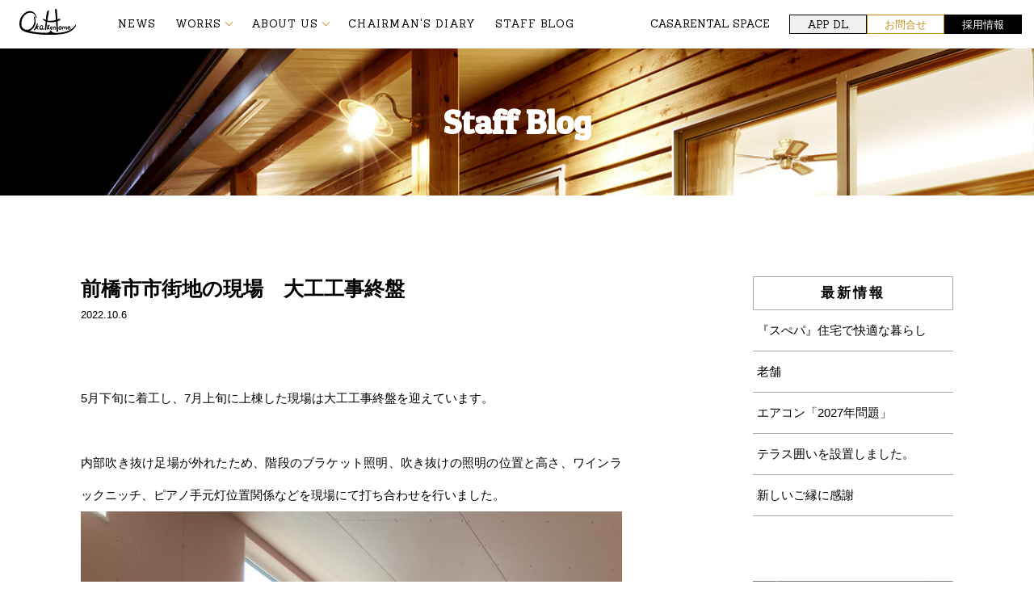

--- FILE ---
content_type: text/html; charset=UTF-8
request_url: https://okaken-home.co.jp/2022/10/06/?arcf=post:staffblog
body_size: 28808
content:

<!DOCTYPE html>
<html lang="ja">

<head>
	<!-- Meta -->
	<meta charset="utf-8">
	<meta http-equiv="X-UA-Compatible" content="IE=Edge">
	<meta name="viewport" content="width=device-width, initial-scale=1.0">
	<meta name="format-detection" content="telephone=no">
	<meta name="keywords" content="オカケンホーム,群馬県,高崎市,住宅,建築会社,工務店,住み心地,住宅見学会,外断熱,羊毛断熱,高気密,高断熱">
	<meta name="robots" content="noindex, nofollow">

	<!-- Description and Title -->
	<meta name="description" content="オカケンホーム 住み心地の良い家づくり 群馬県高崎市の住宅建築会社（工務店） 家を建てる 住宅見学会 外断熱 羊毛断熱 高気密・高断熱">
	<title>06 ｜ 10月 ｜ 2022 ｜ Okaken Home [オカケンホーム]</title>

	<meta property="og:title" content="">
	<meta property="og:description" content="">
	<meta property="og:type" content="website">
	<meta property="og:site_name" content="">
	<meta property="og:url" content="">
	<meta property="og:email" content="">
	<meta property="og:image" content="">

	<!-- Favicon -->
	<link rel="shortcut icon" type="image/vnd.microsoft.icon" href="">

	<!-- jQuery -->
	<script src="https://ajax.googleapis.com/ajax/libs/jquery/2.1.4/jquery.min.js"></script>

	<!-- UIkit -->
	<script src="/resource/uikit/js/uikit.js"></script>
	<script src="/resource/uikit/js/uikit-icons.js"></script>
	<!-- <link rel="stylesheet" href="/resource/uikit/css/uikit-rtl.css"> -->
	<link rel="stylesheet" href="/resource/uikit/css/uikit.css">

	<!-- Mailform Pro -->
	
	<!-- CSS -->
	<link rel="stylesheet" href="/resource/css/style.css?202601221104">
	<link rel="stylesheet" href="/resource/css/add-style.css?202601221106">

	<!-- font -->
	<link href="https://fonts.googleapis.com/css?family=Patua+One|Slabo+27px|Titan+One" rel="stylesheet">
	<link href="https://fonts.googleapis.com/css?family=Sanchez" rel="stylesheet">

	<link rel='dns-prefetch' href='//www.okaken-home.co.jp' />
<link rel='dns-prefetch' href='//s.w.org' />
<!-- This site uses the Google Analytics by MonsterInsights plugin v7.0.9 - Using Analytics tracking - https://www.monsterinsights.com/ -->
<script type="text/javascript" data-cfasync="false">
	var mi_track_user      = true;
	var mi_no_track_reason = '';
	
	var disableStr = 'ga-disable-UA-25759352-11';

	/* Function to detect opted out users */
	function __gaTrackerIsOptedOut() {
		return document.cookie.indexOf(disableStr + '=true') > -1;
	}

	/* Disable tracking if the opt-out cookie exists. */
	if ( __gaTrackerIsOptedOut() ) {
		window[disableStr] = true;
	}

	/* Opt-out function */
	function __gaTrackerOptout() {
	  document.cookie = disableStr + '=true; expires=Thu, 31 Dec 2099 23:59:59 UTC; path=/';
	  window[disableStr] = true;
	}
	
	if ( mi_track_user ) {
		(function(i,s,o,g,r,a,m){i['GoogleAnalyticsObject']=r;i[r]=i[r]||function(){
			(i[r].q=i[r].q||[]).push(arguments)},i[r].l=1*new Date();a=s.createElement(o),
			m=s.getElementsByTagName(o)[0];a.async=1;a.src=g;m.parentNode.insertBefore(a,m)
		})(window,document,'script','//www.google-analytics.com/analytics.js','__gaTracker');

		__gaTracker('create', 'UA-25759352-11', 'auto');
		__gaTracker('set', 'forceSSL', true);
		__gaTracker('require', 'displayfeatures');
		__gaTracker('require', 'linkid', 'linkid.js');
		__gaTracker('send','pageview');
	} else {
		console.log( "" );
		(function() {
			/* https://developers.google.com/analytics/devguides/collection/analyticsjs/ */
			var noopfn = function() {
				return null;
			};
			var noopnullfn = function() {
				return null;
			};
			var Tracker = function() {
				return null;
			};
			var p = Tracker.prototype;
			p.get = noopfn;
			p.set = noopfn;
			p.send = noopfn;
			var __gaTracker = function() {
				var len = arguments.length;
				if ( len === 0 ) {
					return;
				}
				var f = arguments[len-1];
				if ( typeof f !== 'object' || f === null || typeof f.hitCallback !== 'function' ) {
					console.log( 'Not running function __gaTracker(' + arguments[0] + " ....) because you are not being tracked. " + mi_no_track_reason );
					return;
				}
				try {
					f.hitCallback();
				} catch (ex) {

				}
			};
			__gaTracker.create = function() {
				return new Tracker();
			};
			__gaTracker.getByName = noopnullfn;
			__gaTracker.getAll = function() {
				return [];
			};
			__gaTracker.remove = noopfn;
			window['__gaTracker'] = __gaTracker;
					})();
		}
</script>
<!-- / Google Analytics by MonsterInsights -->
		<script type="text/javascript">
			window._wpemojiSettings = {"baseUrl":"https:\/\/s.w.org\/images\/core\/emoji\/2.3\/72x72\/","ext":".png","svgUrl":"https:\/\/s.w.org\/images\/core\/emoji\/2.3\/svg\/","svgExt":".svg","source":{"concatemoji":"https:\/\/okaken-home.co.jp\/wp\/wp-includes\/js\/wp-emoji-release.min.js?ver=4.8.25"}};
			!function(t,a,e){var r,i,n,o=a.createElement("canvas"),l=o.getContext&&o.getContext("2d");function c(t){var e=a.createElement("script");e.src=t,e.defer=e.type="text/javascript",a.getElementsByTagName("head")[0].appendChild(e)}for(n=Array("flag","emoji4"),e.supports={everything:!0,everythingExceptFlag:!0},i=0;i<n.length;i++)e.supports[n[i]]=function(t){var e,a=String.fromCharCode;if(!l||!l.fillText)return!1;switch(l.clearRect(0,0,o.width,o.height),l.textBaseline="top",l.font="600 32px Arial",t){case"flag":return(l.fillText(a(55356,56826,55356,56819),0,0),e=o.toDataURL(),l.clearRect(0,0,o.width,o.height),l.fillText(a(55356,56826,8203,55356,56819),0,0),e===o.toDataURL())?!1:(l.clearRect(0,0,o.width,o.height),l.fillText(a(55356,57332,56128,56423,56128,56418,56128,56421,56128,56430,56128,56423,56128,56447),0,0),e=o.toDataURL(),l.clearRect(0,0,o.width,o.height),l.fillText(a(55356,57332,8203,56128,56423,8203,56128,56418,8203,56128,56421,8203,56128,56430,8203,56128,56423,8203,56128,56447),0,0),e!==o.toDataURL());case"emoji4":return l.fillText(a(55358,56794,8205,9794,65039),0,0),e=o.toDataURL(),l.clearRect(0,0,o.width,o.height),l.fillText(a(55358,56794,8203,9794,65039),0,0),e!==o.toDataURL()}return!1}(n[i]),e.supports.everything=e.supports.everything&&e.supports[n[i]],"flag"!==n[i]&&(e.supports.everythingExceptFlag=e.supports.everythingExceptFlag&&e.supports[n[i]]);e.supports.everythingExceptFlag=e.supports.everythingExceptFlag&&!e.supports.flag,e.DOMReady=!1,e.readyCallback=function(){e.DOMReady=!0},e.supports.everything||(r=function(){e.readyCallback()},a.addEventListener?(a.addEventListener("DOMContentLoaded",r,!1),t.addEventListener("load",r,!1)):(t.attachEvent("onload",r),a.attachEvent("onreadystatechange",function(){"complete"===a.readyState&&e.readyCallback()})),(r=e.source||{}).concatemoji?c(r.concatemoji):r.wpemoji&&r.twemoji&&(c(r.twemoji),c(r.wpemoji)))}(window,document,window._wpemojiSettings);
		</script>
		<style type="text/css">
img.wp-smiley,
img.emoji {
	display: inline !important;
	border: none !important;
	box-shadow: none !important;
	height: 1em !important;
	width: 1em !important;
	margin: 0 .07em !important;
	vertical-align: -0.1em !important;
	background: none !important;
	padding: 0 !important;
}
</style>
<link rel='stylesheet' id='archives-cal-calendrier-css'  href='https://www.okaken-home.co.jp/wp/wp-content/plugins/archives-calendar-widget/themes/calendrier.css?ver=1.0.12' type='text/css' media='all' />
<link rel='stylesheet' id='wp-pagenavi-css'  href='https://www.okaken-home.co.jp/wp/wp-content/plugins/wp-pagenavi/pagenavi-css.css?ver=2.70' type='text/css' media='all' />
<script type='text/javascript' src='https://www.okaken-home.co.jp/wp/wp-includes/js/jquery/jquery.js?ver=1.12.4'></script>
<script type='text/javascript' src='https://www.okaken-home.co.jp/wp/wp-includes/js/jquery/jquery-migrate.min.js?ver=1.4.1'></script>
<script type='text/javascript'>
/* <![CDATA[ */
var monsterinsights_frontend = {"js_events_tracking":"true","is_debug_mode":"false","download_extensions":"doc,exe,js,pdf,ppt,tgz,zip,xls","inbound_paths":"","home_url":"https:\/\/okaken-home.co.jp","track_download_as":"event","internal_label":"int","hash_tracking":"false"};
/* ]]> */
</script>
<script type='text/javascript' src='https://www.okaken-home.co.jp/wp/wp-content/plugins/google-analytics-for-wordpress/assets/js/frontend.min.js?ver=7.0.9'></script>
<script type='text/javascript' src='https://www.okaken-home.co.jp/wp/wp-content/plugins/archives-calendar-widget/admin/js/jquery.arcw-init.js?ver=1.0.12'></script>
<link rel='https://api.w.org/' href='https://okaken-home.co.jp/wp-json/' />
<link rel="EditURI" type="application/rsd+xml" title="RSD" href="https://okaken-home.co.jp/wp/xmlrpc.php?rsd" />
<link rel="wlwmanifest" type="application/wlwmanifest+xml" href="https://okaken-home.co.jp/wp/wp-includes/wlwmanifest.xml" /> 
<meta name="generator" content="WordPress 4.8.25" />


	<!-- Global site tag (gtag.js) - Google Ads: 10825557011 -->
	<script async src="https://www.googletagmanager.com/gtag/js?id=AW-10825557011"></script>
	<script async src="https://www.googletagmanager.com/gtag/js?id=G-068SDHYYVH"></script>
	<script>
		window.dataLayer = window.dataLayer || [];

		function gtag() {
			dataLayer.push(arguments);
		}
		gtag('js', new Date());

		gtag('config', 'G-068SDHYYVH');
		gtag('config', 'AW-10825557011');
	</script>

	<!-- Event snippet for ウェブサイト アプリ（クリック） conversion page -->
	<script>
		window.addEventListener('load', function() {
			document.querySelectorAll('[src*="/resource/images/app.jpg"]').forEach(function(link) {
				link.addEventListener('click', function() {
					gtag('event', 'conversion', {
						'send_to': 'AW-10825557011/oJCMCLe895MDEJPIg6oo'
					});
				});
			});
		});
	</script>


</head>

<body>
	<!-- ==================== header ==================== -->

	<section id="pc_header" style="z-index: 98;" uk-sticky="show-on-up: true; animation: uk-animation-slide-top; bottom: #bottom">
		<div class="header" uk-grid>
			<div class="uk-width-auto">
				<a href="https://okaken-home.co.jp">
					<h1>
						<img src="/resource/images/logo.svg" alt="オカケンホーム" class="okaken_logo">
					</h1>
				</a>
			</div>
			<div class="uk-width-expand">
				<nav uk-navbar class="hd_menu">
					<ul class="uk-navbar-nav menu-logo">
						<li><a href="https://okaken-home.co.jp#news">NEWS</a></li>
						<li>
							<a href="#" class="uk-navbar-nav-sub-menu arw-icon-down">WORKS</a>

							<div class="uk-navbar-nav-sub-menu-container">
								<p class="uk-navbar-nav-sub-menu-title">WORKS</p>
								<ul class="uk-navbar-nav-sub-menu-list-item">
									<li><a href="https://okaken-home.co.jp#photoclip" class="arw-icon-right">PHOTO CLIP</a></li>
									<li><a href="https://okaken-home.co.jp#mov_list" class="arw-icon-right">MOVIE</a></li>
								</ul>
							</div>
						</li>
						<li>
							<a href="#" class="uk-navbar-nav-sub-menu arw-icon-down">ABOUT US</a>

							<div class="uk-navbar-nav-sub-menu-container">
								<p class="uk-navbar-nav-sub-menu-title">ABOUT US</p>
								<ul class="uk-navbar-nav-sub-menu-list-item">
									<li><a href="https://okaken-home.co.jp/company/" class="arw-icon-right">COMPANY</a></li>
									<li><a href="https://okaken-home.co.jp/staff_room/" class="arw-icon-right">STAFF ROOM</a></li>
									<li><a href="https://okaken-home.co.jp/accommodation/" class="arw-icon-right">宿泊体験</a></li>
									<li><a href="https://okaken-home.co.jp/okakenlabo/" class="arw-icon-right">実験棟</a></li>
									<li><a href="https://okaken-home.co.jp/performance/" class="arw-icon-right">PERFORMANCE</a></li>
									<li><a href="https://okaken-home.co.jp/plan/" class="arw-icon-right">PLAN</a></li>
									<li><a href="https://okaken-home.co.jp/afterservice/" class="arw-icon-right">AFTER SERVICE</a></li>
									<li><a href="https://okaken-home.co.jp/price/" class="arw-icon-right">PRICE</a></li>
									<li><a href="https://okaken-home.co.jp/housing_style/" class="arw-icon-right">オカケンならではの工夫</a></li>
									<li><a href="https://okaken-home.co.jp/housing_satisfaction/" class="arw-icon-right">お客様満足度120％を目指す家造り</a></li>
									<li><a href="https://okaken-home.co.jp/howtolive/" class="arw-icon-right">HOW TO LIVE</a></li>
								</ul>
							</div>
						</li>
						<li><a href="https://okaken-home.co.jp/kaichou/">CHAIRMAN'S DIARY</a></li>
						<li><a href="https://okaken-home.co.jp/staffblog">STAFF BLOG</a></li>
					</ul>
					<ul class="uk-navbar-nav-sub">
						<li><a href="https://okaken-home.co.jp/casa/">CASA</a></li>
						<li><a href="https://okaken-home.co.jp/resource/pdf/rental_space.pdf" target="_blank">RENTAL SPACE</a></li>
					</ul>
					<ul class="uk-navbar-nav-btns">
						<li class="header-subitem-btn app-dl"><a href="https://tm1.tenpo-app.com/service/download/110" target="_blank">APP DL</a></li>
						<li class="header-subitem-btn contact"><a href="https://okaken-home.co.jp/contact/">お問合せ</a></li>
						<li class="header-subitem-btn recruit"><a href="https://okaken-home.co.jp/recruit/">採用情報</a></li>
					</ul>
				</nav>
			</div>
		</div>
	</section>
	<!-- ==================== /header ==================== -->

	<!-- ==================== sp_header ==================== -->
	<section id="sp_header" style="z-index: 98;" uk-sticky="show-on-up: true; animation: uk-animation-slide-top; bottom: #bottom">
		<div class="topnav">
			<a href="https://okaken-home.co.jp"><img class="logo" src="/resource/images/logo.svg" alt=""></a>
			<div class="spmenu" uk-toggle="target: #offcanvas-flip">
				<p class="spmenu_icon" uk-navbar-toggle-icon></p>
			</div>
		</div>
		<div class="uk-offcanvas-content">
			<div id="offcanvas-flip" uk-offcanvas="flip: true">
				<div class="uk-offcanvas-bar">
					<button class="uk-offcanvas-close" type="button" uk-close></button>
					<nav>
						<ul id="main">
							<li><a href="https://okaken-home.co.jp">TOP</a></li>
							<li><a href="https://okaken-home.co.jp#news">NEWS</a></li>
							<li>
								<a href="#" class="uk-navbar-nav-sub-menu arw-icon-down">WORKS</a>
								<div class="uk-navbar-nav-sub-menu-container">
									<p class="uk-navbar-nav-sub-menu-title">WORKS</p>
									<ul class="uk-navbar-nav-sub-menu-list-item">
										<li><a href="https://okaken-home.co.jp#photoclip" class="arw-icon-right">PHOTO CLIP</a></li>
										<li><a href="https://okaken-home.co.jp#mov_list" class="arw-icon-right">MOVIE</a></li>
									</ul>
								</div>
							</li>
							<li>
								<a href="#" class="uk-navbar-nav-sub-menu arw-icon-down">ABOUT US</a>
								<div class="uk-navbar-nav-sub-menu-container">
									<p class="uk-navbar-nav-sub-menu-title">ABOUT US</p>
									<ul class="uk-navbar-nav-sub-menu-list-item">
										<li><a href="https://okaken-home.co.jp/company/" class="arw-icon-right">COMPANY</a></li>
										<li><a href="https://okaken-home.co.jp/staff_room/" class="arw-icon-right">STAFF ROOM</a></li>
										<li><a href="https://okaken-home.co.jp/accommodation/" class="arw-icon-right">宿泊体験</a></li>
										<li><a href="https://okaken-home.co.jp/okakenlabo/" class="arw-icon-right">実験棟</a></li>
										<li><a href="https://okaken-home.co.jp/performance/" class="arw-icon-right">PERFORMANCE</a></li>
										<li><a href="https://okaken-home.co.jp/plan/" class="arw-icon-right">PLAN</a></li>
										<li><a href="https://okaken-home.co.jp/afterservice/" class="arw-icon-right">AFTER SERVICE</a></li>
										<li><a href="https://okaken-home.co.jp/price/" class="arw-icon-right">PRICE</a></li>
										<li><a href="https://okaken-home.co.jp/housing_style/" class="arw-icon-right">オカケンならではの工夫</a></li>
										<li><a href="https://okaken-home.co.jp/housing_satisfaction/" class="arw-icon-right">お客様満足度120％を目指す家造り</a></li>
										<li><a href="https://okaken-home.co.jp/howtolive/" class="arw-icon-right">HOW TO LIVE</a></li>
									</ul>
								</div>
							</li>
							<li><a href="https://okaken-home.co.jp/kaichou/">CHAIRMAN'S DIARY</a></li>
							<li><a href="https://okaken-home.co.jp/staffblog">STAFF BLOG</a></li>
						</ul>
						<ul class="uk-navbar-nav-sub">
							<li><a href="https://okaken-home.co.jp/casa/">CASA</a></li>
							<li><a href="https://okaken-home.co.jp/resource/pdf/rental_space.pdf" target="_blank">Rental Space</a></li>
						</ul>
						<ul class="uk-navbar-nav-btns">
							<li class="header-subitem-btn app-dl"><a href="https://tm1.tenpo-app.com/service/download/110" target="_blank">APP DL</a></li>
							<li class="header-subitem-btn contact"><a href="https://okaken-home.co.jp/contact/">お問合せ</a></li>
							<li class="header-subitem-btn recruit"><a href="https://okaken-home.co.jp/recruit/">採用情報</a></li>
						</ul>
					</nav>
				</div>
			</div>
		</div>
	</section>

	<!-- ==================== /sp_header ==================== -->

	<!-- ==================== main ==================== -->
	<main>
		
		<div class="page_ttl">
			<h2 style="background-image: url(/resource/images/staffblog_back.jpg)">Staff Blog</h2>
		</div>
		
		<div class="uk-container staffblog blog-container">
			<div class="blog_main">
				
				
				
											
							<div class="post">
								<div class="post_head">
									<h2>前橋市市街地の現場　大工工事終盤</h2>
									<p class="day">2022.10.6									</p>
								</div>
			
								<div class="content"><p>5月下旬に着工し、7月上旬に上棟した現場は大工工事終盤を迎えています。</p>
<p>&nbsp;</p>
<p>内部吹き抜け足場が外れたため、階段のブラケット照明、吹き抜けの照明の位置と高さ、ワインラックニッチ、ピアノ手元灯位置関係などを現場にて打ち合わせを行いました。</p>
<p><img class="alignnone size-large wp-image-13540" src="https://www.okaken-home.co.jp/wp/wp-content/uploads/2022/10/IMG_6027-1024x768.jpg" alt="" width="1024" height="768" srcset="https://www.okaken-home.co.jp/wp/wp-content/uploads/2022/10/IMG_6027-1024x768.jpg 1024w, https://www.okaken-home.co.jp/wp/wp-content/uploads/2022/10/IMG_6027-300x225.jpg 300w, https://www.okaken-home.co.jp/wp/wp-content/uploads/2022/10/IMG_6027-768x576.jpg 768w" sizes="(max-width: 1024px) 100vw, 1024px" /></p>
<p>↑二階リビングダイニングの天井高は4.5Mの勾配天井で、南側には高窓を設けました。（後藤大工さん　身長は175センチくらいです）</p>
<p>&nbsp;</p>
<p>住宅密集地のため、高窓で明るさとプライバシーを守る事が出来ます。</p>
<p>&nbsp;</p>
<p>当日天気はあまりよくありませんでしたが、十分に自然光が入ってくることで、暗さは全く感じませんでした。</p>
<p>&nbsp;</p>
<p>外部工事は、左官工事もジョリパットの仕上げが終わりました。</p>
<p>&nbsp;</p>
<p>クリーニング後今週末足場が外れる予定です。</p>
<p>&nbsp;</p>
<p><img class="alignnone size-large wp-image-13541" src="https://www.okaken-home.co.jp/wp/wp-content/uploads/2022/10/IMG_6026-1024x768.jpg" alt="" width="1024" height="768" srcset="https://www.okaken-home.co.jp/wp/wp-content/uploads/2022/10/IMG_6026-1024x768.jpg 1024w, https://www.okaken-home.co.jp/wp/wp-content/uploads/2022/10/IMG_6026-300x225.jpg 300w, https://www.okaken-home.co.jp/wp/wp-content/uploads/2022/10/IMG_6026-768x576.jpg 768w" sizes="(max-width: 1024px) 100vw, 1024px" /></p>
<p><img class="alignnone size-large wp-image-13542" src="https://www.okaken-home.co.jp/wp/wp-content/uploads/2022/10/IMG_6025-1024x768.jpg" alt="" width="1024" height="768" srcset="https://www.okaken-home.co.jp/wp/wp-content/uploads/2022/10/IMG_6025-1024x768.jpg 1024w, https://www.okaken-home.co.jp/wp/wp-content/uploads/2022/10/IMG_6025-300x225.jpg 300w, https://www.okaken-home.co.jp/wp/wp-content/uploads/2022/10/IMG_6025-768x576.jpg 768w" sizes="(max-width: 1024px) 100vw, 1024px" /></p>
<p><img class="alignnone size-large wp-image-13543" src="https://www.okaken-home.co.jp/wp/wp-content/uploads/2022/10/IMG_6036-1024x768.jpg" alt="" width="1024" height="768" srcset="https://www.okaken-home.co.jp/wp/wp-content/uploads/2022/10/IMG_6036-1024x768.jpg 1024w, https://www.okaken-home.co.jp/wp/wp-content/uploads/2022/10/IMG_6036-300x225.jpg 300w, https://www.okaken-home.co.jp/wp/wp-content/uploads/2022/10/IMG_6036-768x576.jpg 768w" sizes="(max-width: 1024px) 100vw, 1024px" /></p>
<p><img class="alignnone size-large wp-image-13545" src="https://www.okaken-home.co.jp/wp/wp-content/uploads/2022/10/IMG_6033-1024x768.jpg" alt="" width="1024" height="768" srcset="https://www.okaken-home.co.jp/wp/wp-content/uploads/2022/10/IMG_6033-1024x768.jpg 1024w, https://www.okaken-home.co.jp/wp/wp-content/uploads/2022/10/IMG_6033-300x225.jpg 300w, https://www.okaken-home.co.jp/wp/wp-content/uploads/2022/10/IMG_6033-768x576.jpg 768w" sizes="(max-width: 1024px) 100vw, 1024px" /></p>
<p>サッシの色とジョリパットの仕上げ材を同色系にまとめ統一感がある仕上がりになりました。</p>
<p>&nbsp;</p>
<p>ガレージの軒天材は新しく発売された米杉（ウエスタンレッドシダー）調のサイディングを採用し施工しました。</p>
<p>&nbsp;</p>
<p>11月下旬お引渡し予定です。</p>
<p>これから向かえる寒さでも、当社の住宅で暖かさが実感できる時期になりそうです。</p>
<p>&nbsp;</p>
<p>asano</p>
<p>&nbsp;</p>
<p>&nbsp;</p>
</div>
							</div>
		
						 				
				
			</div>
			
			
			<div class="blog_category">
				<h3>最新情報</h3>
					<ul>
				
												 <li><a href="https://okaken-home.co.jp/staffblog/%e3%80%8e%e3%82%b9%e3%81%ba%e3%83%91%e3%80%8f/">『スぺパ』住宅で快適な暮らし</a></li>
			
						 						 <li><a href="https://okaken-home.co.jp/staffblog/%e8%80%81%e8%88%97/">老舗</a></li>
			
						 						 <li><a href="https://okaken-home.co.jp/staffblog/%e3%82%a8%e3%82%a2%e3%82%b3%e3%83%b32027%e5%b9%b4%e5%95%8f%e9%a1%8c/">エアコン「2027年問題」</a></li>
			
						 						 <li><a href="https://okaken-home.co.jp/staffblog/%e3%83%86%e3%83%a9%e3%82%b9%e5%9b%b2%e3%81%84%e3%82%92%e8%a8%ad%e7%bd%ae%e3%81%97%e3%81%be%e3%81%97%e3%81%9f%e3%80%82/">テラス囲いを設置しました。</a></li>
			
						 						 <li><a href="https://okaken-home.co.jp/staffblog/%e6%96%b0%e3%81%97%e3%81%84%e3%81%94%e7%b8%81%e3%81%ab%e6%84%9f%e8%ac%9d/">新しいご縁に感謝</a></li>
			
						 				
				
				
					</ul>
				
				
					<ul>
						<div>
<!-- Archives Calendar Widget by Aleksei Polechin - alek´ - http://alek.be -->
<div class="calendar-archives calendrier" id="arc--12"><div class="calendar-navigation"><a href="" class="prev-year"><span><</span></a><div class="menu-container months"><a href="#" class="title">10月 2022</a><ul class="menu"><li><a href="https://okaken-home.co.jp/2026/01/?arcf=post:staffblog" class="2026 1" rel="0" >1月 2026</a></li><li><a href="https://okaken-home.co.jp/2025/12/?arcf=post:staffblog" class="2025 12" rel="1" >12月 2025</a></li><li><a href="https://okaken-home.co.jp/2025/11/?arcf=post:staffblog" class="2025 11" rel="2" >11月 2025</a></li><li><a href="https://okaken-home.co.jp/2025/10/?arcf=post:staffblog" class="2025 10" rel="3" >10月 2025</a></li><li><a href="https://okaken-home.co.jp/2025/09/?arcf=post:staffblog" class="2025 9" rel="4" >9月 2025</a></li><li><a href="https://okaken-home.co.jp/2025/08/?arcf=post:staffblog" class="2025 8" rel="5" >8月 2025</a></li><li><a href="https://okaken-home.co.jp/2025/07/?arcf=post:staffblog" class="2025 7" rel="6" >7月 2025</a></li><li><a href="https://okaken-home.co.jp/2025/06/?arcf=post:staffblog" class="2025 6" rel="7" >6月 2025</a></li><li><a href="https://okaken-home.co.jp/2025/05/?arcf=post:staffblog" class="2025 5" rel="8" >5月 2025</a></li><li><a href="https://okaken-home.co.jp/2025/04/?arcf=post:staffblog" class="2025 4" rel="9" >4月 2025</a></li><li><a href="https://okaken-home.co.jp/2025/03/?arcf=post:staffblog" class="2025 3" rel="10" >3月 2025</a></li><li><a href="https://okaken-home.co.jp/2025/02/?arcf=post:staffblog" class="2025 2" rel="11" >2月 2025</a></li><li><a href="https://okaken-home.co.jp/2025/01/?arcf=post:staffblog" class="2025 1" rel="12" >1月 2025</a></li><li><a href="https://okaken-home.co.jp/2024/12/?arcf=post:staffblog" class="2024 12" rel="13" >12月 2024</a></li><li><a href="https://okaken-home.co.jp/2024/11/?arcf=post:staffblog" class="2024 11" rel="14" >11月 2024</a></li><li><a href="https://okaken-home.co.jp/2024/10/?arcf=post:staffblog" class="2024 10" rel="15" >10月 2024</a></li><li><a href="https://okaken-home.co.jp/2024/09/?arcf=post:staffblog" class="2024 9" rel="16" >9月 2024</a></li><li><a href="https://okaken-home.co.jp/2024/08/?arcf=post:staffblog" class="2024 8" rel="17" >8月 2024</a></li><li><a href="https://okaken-home.co.jp/2024/07/?arcf=post:staffblog" class="2024 7" rel="18" >7月 2024</a></li><li><a href="https://okaken-home.co.jp/2024/06/?arcf=post:staffblog" class="2024 6" rel="19" >6月 2024</a></li><li><a href="https://okaken-home.co.jp/2024/05/?arcf=post:staffblog" class="2024 5" rel="20" >5月 2024</a></li><li><a href="https://okaken-home.co.jp/2024/04/?arcf=post:staffblog" class="2024 4" rel="21" >4月 2024</a></li><li><a href="https://okaken-home.co.jp/2024/03/?arcf=post:staffblog" class="2024 3" rel="22" >3月 2024</a></li><li><a href="https://okaken-home.co.jp/2024/02/?arcf=post:staffblog" class="2024 2" rel="23" >2月 2024</a></li><li><a href="https://okaken-home.co.jp/2024/01/?arcf=post:staffblog" class="2024 1" rel="24" >1月 2024</a></li><li><a href="https://okaken-home.co.jp/2023/12/?arcf=post:staffblog" class="2023 12" rel="25" >12月 2023</a></li><li><a href="https://okaken-home.co.jp/2023/11/?arcf=post:staffblog" class="2023 11" rel="26" >11月 2023</a></li><li><a href="https://okaken-home.co.jp/2023/10/?arcf=post:staffblog" class="2023 10" rel="27" >10月 2023</a></li><li><a href="https://okaken-home.co.jp/2023/09/?arcf=post:staffblog" class="2023 9" rel="28" >9月 2023</a></li><li><a href="https://okaken-home.co.jp/2023/08/?arcf=post:staffblog" class="2023 8" rel="29" >8月 2023</a></li><li><a href="https://okaken-home.co.jp/2023/07/?arcf=post:staffblog" class="2023 7" rel="30" >7月 2023</a></li><li><a href="https://okaken-home.co.jp/2023/06/?arcf=post:staffblog" class="2023 6" rel="31" >6月 2023</a></li><li><a href="https://okaken-home.co.jp/2023/05/?arcf=post:staffblog" class="2023 5" rel="32" >5月 2023</a></li><li><a href="https://okaken-home.co.jp/2023/04/?arcf=post:staffblog" class="2023 4" rel="33" >4月 2023</a></li><li><a href="https://okaken-home.co.jp/2023/03/?arcf=post:staffblog" class="2023 3" rel="34" >3月 2023</a></li><li><a href="https://okaken-home.co.jp/2023/02/?arcf=post:staffblog" class="2023 2" rel="35" >2月 2023</a></li><li><a href="https://okaken-home.co.jp/2023/01/?arcf=post:staffblog" class="2023 1" rel="36" >1月 2023</a></li><li><a href="https://okaken-home.co.jp/2022/12/?arcf=post:staffblog" class="2022 12" rel="37" >12月 2022</a></li><li><a href="https://okaken-home.co.jp/2022/11/?arcf=post:staffblog" class="2022 11" rel="38" >11月 2022</a></li><li><a href="https://okaken-home.co.jp/2022/10/?arcf=post:staffblog" class="2022 10 current" rel="39" >10月 2022</a></li><li><a href="https://okaken-home.co.jp/2022/09/?arcf=post:staffblog" class="2022 9" rel="40" >9月 2022</a></li><li><a href="https://okaken-home.co.jp/2022/08/?arcf=post:staffblog" class="2022 8" rel="41" >8月 2022</a></li><li><a href="https://okaken-home.co.jp/2022/07/?arcf=post:staffblog" class="2022 7" rel="42" >7月 2022</a></li><li><a href="https://okaken-home.co.jp/2022/06/?arcf=post:staffblog" class="2022 6" rel="43" >6月 2022</a></li><li><a href="https://okaken-home.co.jp/2022/05/?arcf=post:staffblog" class="2022 5" rel="44" >5月 2022</a></li><li><a href="https://okaken-home.co.jp/2022/04/?arcf=post:staffblog" class="2022 4" rel="45" >4月 2022</a></li><li><a href="https://okaken-home.co.jp/2022/03/?arcf=post:staffblog" class="2022 3" rel="46" >3月 2022</a></li><li><a href="https://okaken-home.co.jp/2022/02/?arcf=post:staffblog" class="2022 2" rel="47" >2月 2022</a></li><li><a href="https://okaken-home.co.jp/2022/01/?arcf=post:staffblog" class="2022 1" rel="48" >1月 2022</a></li><li><a href="https://okaken-home.co.jp/2021/12/?arcf=post:staffblog" class="2021 12" rel="49" >12月 2021</a></li><li><a href="https://okaken-home.co.jp/2021/11/?arcf=post:staffblog" class="2021 11" rel="50" >11月 2021</a></li><li><a href="https://okaken-home.co.jp/2021/10/?arcf=post:staffblog" class="2021 10" rel="51" >10月 2021</a></li><li><a href="https://okaken-home.co.jp/2021/09/?arcf=post:staffblog" class="2021 9" rel="52" >9月 2021</a></li><li><a href="https://okaken-home.co.jp/2021/08/?arcf=post:staffblog" class="2021 8" rel="53" >8月 2021</a></li><li><a href="https://okaken-home.co.jp/2021/07/?arcf=post:staffblog" class="2021 7" rel="54" >7月 2021</a></li><li><a href="https://okaken-home.co.jp/2021/06/?arcf=post:staffblog" class="2021 6" rel="55" >6月 2021</a></li><li><a href="https://okaken-home.co.jp/2021/05/?arcf=post:staffblog" class="2021 5" rel="56" >5月 2021</a></li><li><a href="https://okaken-home.co.jp/2021/04/?arcf=post:staffblog" class="2021 4" rel="57" >4月 2021</a></li><li><a href="https://okaken-home.co.jp/2021/03/?arcf=post:staffblog" class="2021 3" rel="58" >3月 2021</a></li><li><a href="https://okaken-home.co.jp/2021/02/?arcf=post:staffblog" class="2021 2" rel="59" >2月 2021</a></li><li><a href="https://okaken-home.co.jp/2021/01/?arcf=post:staffblog" class="2021 1" rel="60" >1月 2021</a></li><li><a href="https://okaken-home.co.jp/2020/12/?arcf=post:staffblog" class="2020 12" rel="61" >12月 2020</a></li><li><a href="https://okaken-home.co.jp/2020/11/?arcf=post:staffblog" class="2020 11" rel="62" >11月 2020</a></li><li><a href="https://okaken-home.co.jp/2020/10/?arcf=post:staffblog" class="2020 10" rel="63" >10月 2020</a></li><li><a href="https://okaken-home.co.jp/2020/09/?arcf=post:staffblog" class="2020 9" rel="64" >9月 2020</a></li><li><a href="https://okaken-home.co.jp/2020/08/?arcf=post:staffblog" class="2020 8" rel="65" >8月 2020</a></li><li><a href="https://okaken-home.co.jp/2020/07/?arcf=post:staffblog" class="2020 7" rel="66" >7月 2020</a></li><li><a href="https://okaken-home.co.jp/2020/06/?arcf=post:staffblog" class="2020 6" rel="67" >6月 2020</a></li><li><a href="https://okaken-home.co.jp/2020/05/?arcf=post:staffblog" class="2020 5" rel="68" >5月 2020</a></li><li><a href="https://okaken-home.co.jp/2020/04/?arcf=post:staffblog" class="2020 4" rel="69" >4月 2020</a></li><li><a href="https://okaken-home.co.jp/2020/03/?arcf=post:staffblog" class="2020 3" rel="70" >3月 2020</a></li><li><a href="https://okaken-home.co.jp/2020/02/?arcf=post:staffblog" class="2020 2" rel="71" >2月 2020</a></li><li><a href="https://okaken-home.co.jp/2020/01/?arcf=post:staffblog" class="2020 1" rel="72" >1月 2020</a></li><li><a href="https://okaken-home.co.jp/2019/12/?arcf=post:staffblog" class="2019 12" rel="73" >12月 2019</a></li><li><a href="https://okaken-home.co.jp/2019/11/?arcf=post:staffblog" class="2019 11" rel="74" >11月 2019</a></li><li><a href="https://okaken-home.co.jp/2019/10/?arcf=post:staffblog" class="2019 10" rel="75" >10月 2019</a></li><li><a href="https://okaken-home.co.jp/2019/09/?arcf=post:staffblog" class="2019 9" rel="76" >9月 2019</a></li><li><a href="https://okaken-home.co.jp/2019/08/?arcf=post:staffblog" class="2019 8" rel="77" >8月 2019</a></li><li><a href="https://okaken-home.co.jp/2019/07/?arcf=post:staffblog" class="2019 7" rel="78" >7月 2019</a></li><li><a href="https://okaken-home.co.jp/2019/06/?arcf=post:staffblog" class="2019 6" rel="79" >6月 2019</a></li><li><a href="https://okaken-home.co.jp/2019/05/?arcf=post:staffblog" class="2019 5" rel="80" >5月 2019</a></li><li><a href="https://okaken-home.co.jp/2019/04/?arcf=post:staffblog" class="2019 4" rel="81" >4月 2019</a></li><li><a href="https://okaken-home.co.jp/2019/03/?arcf=post:staffblog" class="2019 3" rel="82" >3月 2019</a></li><li><a href="https://okaken-home.co.jp/2019/02/?arcf=post:staffblog" class="2019 2" rel="83" >2月 2019</a></li><li><a href="https://okaken-home.co.jp/2019/01/?arcf=post:staffblog" class="2019 1" rel="84" >1月 2019</a></li><li><a href="https://okaken-home.co.jp/2018/12/?arcf=post:staffblog" class="2018 12" rel="85" >12月 2018</a></li><li><a href="https://okaken-home.co.jp/2018/11/?arcf=post:staffblog" class="2018 11" rel="86" >11月 2018</a></li><li><a href="https://okaken-home.co.jp/2018/10/?arcf=post:staffblog" class="2018 10" rel="87" >10月 2018</a></li><li><a href="https://okaken-home.co.jp/2018/09/?arcf=post:staffblog" class="2018 9" rel="88" >9月 2018</a></li><li><a href="https://okaken-home.co.jp/2018/08/?arcf=post:staffblog" class="2018 8" rel="89" >8月 2018</a></li><li><a href="https://okaken-home.co.jp/2018/07/?arcf=post:staffblog" class="2018 7" rel="90" >7月 2018</a></li></ul><div class="arrow-down"><span>&#x25bc;</span></div></div><a href="" class="next-year"><span>></span></a></div><div class="week-row weekdays"><span class="day weekday">月</span><span class="day weekday">火</span><span class="day weekday">水</span><span class="day weekday">木</span><span class="day weekday">金</span><span class="day weekday">土</span><span class="day weekday last">日</span></div><div class="archives-years"><div class="year 1 2026" rel="0"><div class="week-row"><span class="day noday">&nbsp;</span><span class="day noday">&nbsp;</span><span class="day noday">&nbsp;</span><span class="day has-posts"><a href="https://okaken-home.co.jp/2026/01/01/?arcf=post:staffblog" title="2026年1月1日" data-date="2026-1-1">1</a></span><span class="day">2</span><span class="day has-posts"><a href="https://okaken-home.co.jp/2026/01/03/?arcf=post:staffblog" title="2026年1月3日" data-date="2026-1-3">3</a></span><span class="day last">4</span></div>
<div class="week-row">
<span class="day">5</span><span class="day">6</span><span class="day has-posts"><a href="https://okaken-home.co.jp/2026/01/07/?arcf=post:staffblog" title="2026年1月7日" data-date="2026-1-7">7</a></span><span class="day">8</span><span class="day">9</span><span class="day has-posts"><a href="https://okaken-home.co.jp/2026/01/10/?arcf=post:staffblog" title="2026年1月10日" data-date="2026-1-10">10</a></span><span class="day last">11</span></div>
<div class="week-row">
<span class="day">12</span><span class="day">13</span><span class="day has-posts"><a href="https://okaken-home.co.jp/2026/01/14/?arcf=post:staffblog" title="2026年1月14日" data-date="2026-1-14">14</a></span><span class="day">15</span><span class="day">16</span><span class="day has-posts"><a href="https://okaken-home.co.jp/2026/01/17/?arcf=post:staffblog" title="2026年1月17日" data-date="2026-1-17">17</a></span><span class="day last">18</span></div>
<div class="week-row">
<span class="day">19</span><span class="day">20</span><span class="day has-posts"><a href="https://okaken-home.co.jp/2026/01/21/?arcf=post:staffblog" title="2026年1月21日" data-date="2026-1-21">21</a></span><span class="day">22</span><span class="day today">23</span><span class="day">24</span><span class="day last">25</span></div>
<div class="week-row">
<span class="day">26</span><span class="day">27</span><span class="day">28</span><span class="day">29</span><span class="day">30</span><span class="day">31</span><span class="day noday last">&nbsp;</span></div>
<div class="week-row">
<span class="day noday">&nbsp;</span><span class="day noday">&nbsp;</span><span class="day noday">&nbsp;</span><span class="day noday">&nbsp;</span><span class="day noday">&nbsp;</span><span class="day noday">&nbsp;</span><span class="day noday last">&nbsp;</span></div>
<div class="week-row">
</div>
</div>
<div class="year 12 2025" rel="1"><div class="week-row"><span class="day">1</span><span class="day">2</span><span class="day has-posts"><a href="https://okaken-home.co.jp/2025/12/03/?arcf=post:staffblog" title="2025年12月3日" data-date="2025-12-3">3</a></span><span class="day">4</span><span class="day">5</span><span class="day has-posts"><a href="https://okaken-home.co.jp/2025/12/06/?arcf=post:staffblog" title="2025年12月6日" data-date="2025-12-6">6</a></span><span class="day last">7</span></div>
<div class="week-row">
<span class="day">8</span><span class="day">9</span><span class="day has-posts"><a href="https://okaken-home.co.jp/2025/12/10/?arcf=post:staffblog" title="2025年12月10日" data-date="2025-12-10">10</a></span><span class="day">11</span><span class="day">12</span><span class="day has-posts"><a href="https://okaken-home.co.jp/2025/12/13/?arcf=post:staffblog" title="2025年12月13日" data-date="2025-12-13">13</a></span><span class="day last">14</span></div>
<div class="week-row">
<span class="day">15</span><span class="day">16</span><span class="day has-posts"><a href="https://okaken-home.co.jp/2025/12/17/?arcf=post:staffblog" title="2025年12月17日" data-date="2025-12-17">17</a></span><span class="day">18</span><span class="day">19</span><span class="day has-posts"><a href="https://okaken-home.co.jp/2025/12/20/?arcf=post:staffblog" title="2025年12月20日" data-date="2025-12-20">20</a></span><span class="day last">21</span></div>
<div class="week-row">
<span class="day">22</span><span class="day">23</span><span class="day has-posts"><a href="https://okaken-home.co.jp/2025/12/24/?arcf=post:staffblog" title="2025年12月24日" data-date="2025-12-24">24</a></span><span class="day">25</span><span class="day">26</span><span class="day has-posts"><a href="https://okaken-home.co.jp/2025/12/27/?arcf=post:staffblog" title="2025年12月27日" data-date="2025-12-27">27</a></span><span class="day last">28</span></div>
<div class="week-row">
<span class="day">29</span><span class="day">30</span><span class="day has-posts"><a href="https://okaken-home.co.jp/2025/12/31/?arcf=post:staffblog" title="2025年12月31日" data-date="2025-12-31">31</a></span><span class="day noday">&nbsp;</span><span class="day noday">&nbsp;</span><span class="day noday">&nbsp;</span><span class="day noday last">&nbsp;</span></div>
<div class="week-row">
<span class="day noday">&nbsp;</span><span class="day noday">&nbsp;</span><span class="day noday">&nbsp;</span><span class="day noday">&nbsp;</span><span class="day noday">&nbsp;</span><span class="day noday">&nbsp;</span><span class="day noday last">&nbsp;</span></div>
<div class="week-row">
</div>
</div>
<div class="year 11 2025" rel="2"><div class="week-row"><span class="day noday">&nbsp;</span><span class="day noday">&nbsp;</span><span class="day noday">&nbsp;</span><span class="day noday">&nbsp;</span><span class="day noday">&nbsp;</span><span class="day has-posts"><a href="https://okaken-home.co.jp/2025/11/01/?arcf=post:staffblog" title="2025年11月1日" data-date="2025-11-1">1</a></span><span class="day last">2</span></div>
<div class="week-row">
<span class="day">3</span><span class="day">4</span><span class="day has-posts"><a href="https://okaken-home.co.jp/2025/11/05/?arcf=post:staffblog" title="2025年11月5日" data-date="2025-11-5">5</a></span><span class="day">6</span><span class="day">7</span><span class="day has-posts"><a href="https://okaken-home.co.jp/2025/11/08/?arcf=post:staffblog" title="2025年11月8日" data-date="2025-11-8">8</a></span><span class="day last">9</span></div>
<div class="week-row">
<span class="day">10</span><span class="day">11</span><span class="day has-posts"><a href="https://okaken-home.co.jp/2025/11/12/?arcf=post:staffblog" title="2025年11月12日" data-date="2025-11-12">12</a></span><span class="day">13</span><span class="day">14</span><span class="day has-posts"><a href="https://okaken-home.co.jp/2025/11/15/?arcf=post:staffblog" title="2025年11月15日" data-date="2025-11-15">15</a></span><span class="day last">16</span></div>
<div class="week-row">
<span class="day">17</span><span class="day">18</span><span class="day has-posts"><a href="https://okaken-home.co.jp/2025/11/19/?arcf=post:staffblog" title="2025年11月19日" data-date="2025-11-19">19</a></span><span class="day">20</span><span class="day">21</span><span class="day has-posts"><a href="https://okaken-home.co.jp/2025/11/22/?arcf=post:staffblog" title="2025年11月22日" data-date="2025-11-22">22</a></span><span class="day last">23</span></div>
<div class="week-row">
<span class="day">24</span><span class="day">25</span><span class="day has-posts"><a href="https://okaken-home.co.jp/2025/11/26/?arcf=post:staffblog" title="2025年11月26日" data-date="2025-11-26">26</a></span><span class="day">27</span><span class="day">28</span><span class="day has-posts"><a href="https://okaken-home.co.jp/2025/11/29/?arcf=post:staffblog" title="2025年11月29日" data-date="2025-11-29">29</a></span><span class="day last">30</span></div>
<div class="week-row">
<span class="day noday">&nbsp;</span><span class="day noday">&nbsp;</span><span class="day noday">&nbsp;</span><span class="day noday">&nbsp;</span><span class="day noday">&nbsp;</span><span class="day noday">&nbsp;</span><span class="day noday last">&nbsp;</span></div>
<div class="week-row">
</div>
</div>
<div class="year 10 2025" rel="3"><div class="week-row"><span class="day noday">&nbsp;</span><span class="day noday">&nbsp;</span><span class="day has-posts"><a href="https://okaken-home.co.jp/2025/10/01/?arcf=post:staffblog" title="2025年10月1日" data-date="2025-10-1">1</a></span><span class="day">2</span><span class="day">3</span><span class="day has-posts"><a href="https://okaken-home.co.jp/2025/10/04/?arcf=post:staffblog" title="2025年10月4日" data-date="2025-10-4">4</a></span><span class="day last">5</span></div>
<div class="week-row">
<span class="day">6</span><span class="day">7</span><span class="day has-posts"><a href="https://okaken-home.co.jp/2025/10/08/?arcf=post:staffblog" title="2025年10月8日" data-date="2025-10-8">8</a></span><span class="day">9</span><span class="day">10</span><span class="day has-posts"><a href="https://okaken-home.co.jp/2025/10/11/?arcf=post:staffblog" title="2025年10月11日" data-date="2025-10-11">11</a></span><span class="day last">12</span></div>
<div class="week-row">
<span class="day">13</span><span class="day">14</span><span class="day has-posts"><a href="https://okaken-home.co.jp/2025/10/15/?arcf=post:staffblog" title="2025年10月15日" data-date="2025-10-15">15</a></span><span class="day">16</span><span class="day">17</span><span class="day has-posts"><a href="https://okaken-home.co.jp/2025/10/18/?arcf=post:staffblog" title="2025年10月18日" data-date="2025-10-18">18</a></span><span class="day last">19</span></div>
<div class="week-row">
<span class="day">20</span><span class="day">21</span><span class="day has-posts"><a href="https://okaken-home.co.jp/2025/10/22/?arcf=post:staffblog" title="2025年10月22日" data-date="2025-10-22">22</a></span><span class="day">23</span><span class="day">24</span><span class="day has-posts"><a href="https://okaken-home.co.jp/2025/10/25/?arcf=post:staffblog" title="2025年10月25日" data-date="2025-10-25">25</a></span><span class="day last">26</span></div>
<div class="week-row">
<span class="day">27</span><span class="day">28</span><span class="day has-posts"><a href="https://okaken-home.co.jp/2025/10/29/?arcf=post:staffblog" title="2025年10月29日" data-date="2025-10-29">29</a></span><span class="day">30</span><span class="day">31</span><span class="day noday">&nbsp;</span><span class="day noday last">&nbsp;</span></div>
<div class="week-row">
<span class="day noday">&nbsp;</span><span class="day noday">&nbsp;</span><span class="day noday">&nbsp;</span><span class="day noday">&nbsp;</span><span class="day noday">&nbsp;</span><span class="day noday">&nbsp;</span><span class="day noday last">&nbsp;</span></div>
<div class="week-row">
</div>
</div>
<div class="year 9 2025" rel="4"><div class="week-row"><span class="day">1</span><span class="day">2</span><span class="day has-posts"><a href="https://okaken-home.co.jp/2025/09/03/?arcf=post:staffblog" title="2025年9月3日" data-date="2025-9-3">3</a></span><span class="day">4</span><span class="day">5</span><span class="day has-posts"><a href="https://okaken-home.co.jp/2025/09/06/?arcf=post:staffblog" title="2025年9月6日" data-date="2025-9-6">6</a></span><span class="day last">7</span></div>
<div class="week-row">
<span class="day">8</span><span class="day">9</span><span class="day has-posts"><a href="https://okaken-home.co.jp/2025/09/10/?arcf=post:staffblog" title="2025年9月10日" data-date="2025-9-10">10</a></span><span class="day">11</span><span class="day">12</span><span class="day has-posts"><a href="https://okaken-home.co.jp/2025/09/13/?arcf=post:staffblog" title="2025年9月13日" data-date="2025-9-13">13</a></span><span class="day last">14</span></div>
<div class="week-row">
<span class="day">15</span><span class="day">16</span><span class="day has-posts"><a href="https://okaken-home.co.jp/2025/09/17/?arcf=post:staffblog" title="2025年9月17日" data-date="2025-9-17">17</a></span><span class="day">18</span><span class="day">19</span><span class="day has-posts"><a href="https://okaken-home.co.jp/2025/09/20/?arcf=post:staffblog" title="2025年9月20日" data-date="2025-9-20">20</a></span><span class="day last">21</span></div>
<div class="week-row">
<span class="day">22</span><span class="day">23</span><span class="day has-posts"><a href="https://okaken-home.co.jp/2025/09/24/?arcf=post:staffblog" title="2025年9月24日" data-date="2025-9-24">24</a></span><span class="day">25</span><span class="day">26</span><span class="day has-posts"><a href="https://okaken-home.co.jp/2025/09/27/?arcf=post:staffblog" title="2025年9月27日" data-date="2025-9-27">27</a></span><span class="day last">28</span></div>
<div class="week-row">
<span class="day">29</span><span class="day">30</span><span class="day noday">&nbsp;</span><span class="day noday">&nbsp;</span><span class="day noday">&nbsp;</span><span class="day noday">&nbsp;</span><span class="day noday last">&nbsp;</span></div>
<div class="week-row">
<span class="day noday">&nbsp;</span><span class="day noday">&nbsp;</span><span class="day noday">&nbsp;</span><span class="day noday">&nbsp;</span><span class="day noday">&nbsp;</span><span class="day noday">&nbsp;</span><span class="day noday last">&nbsp;</span></div>
<div class="week-row">
</div>
</div>
<div class="year 8 2025" rel="5"><div class="week-row"><span class="day noday">&nbsp;</span><span class="day noday">&nbsp;</span><span class="day noday">&nbsp;</span><span class="day noday">&nbsp;</span><span class="day">1</span><span class="day has-posts"><a href="https://okaken-home.co.jp/2025/08/02/?arcf=post:staffblog" title="2025年8月2日" data-date="2025-8-2">2</a></span><span class="day last">3</span></div>
<div class="week-row">
<span class="day">4</span><span class="day">5</span><span class="day has-posts"><a href="https://okaken-home.co.jp/2025/08/06/?arcf=post:staffblog" title="2025年8月6日" data-date="2025-8-6">6</a></span><span class="day">7</span><span class="day">8</span><span class="day has-posts"><a href="https://okaken-home.co.jp/2025/08/09/?arcf=post:staffblog" title="2025年8月9日" data-date="2025-8-9">9</a></span><span class="day last">10</span></div>
<div class="week-row">
<span class="day">11</span><span class="day">12</span><span class="day has-posts"><a href="https://okaken-home.co.jp/2025/08/13/?arcf=post:staffblog" title="2025年8月13日" data-date="2025-8-13">13</a></span><span class="day">14</span><span class="day">15</span><span class="day has-posts"><a href="https://okaken-home.co.jp/2025/08/16/?arcf=post:staffblog" title="2025年8月16日" data-date="2025-8-16">16</a></span><span class="day last">17</span></div>
<div class="week-row">
<span class="day">18</span><span class="day">19</span><span class="day has-posts"><a href="https://okaken-home.co.jp/2025/08/20/?arcf=post:staffblog" title="2025年8月20日" data-date="2025-8-20">20</a></span><span class="day">21</span><span class="day">22</span><span class="day has-posts"><a href="https://okaken-home.co.jp/2025/08/23/?arcf=post:staffblog" title="2025年8月23日" data-date="2025-8-23">23</a></span><span class="day last">24</span></div>
<div class="week-row">
<span class="day">25</span><span class="day">26</span><span class="day has-posts"><a href="https://okaken-home.co.jp/2025/08/27/?arcf=post:staffblog" title="2025年8月27日" data-date="2025-8-27">27</a></span><span class="day">28</span><span class="day">29</span><span class="day has-posts"><a href="https://okaken-home.co.jp/2025/08/30/?arcf=post:staffblog" title="2025年8月30日" data-date="2025-8-30">30</a></span><span class="day last">31</span></div>
<div class="week-row">
<span class="day noday">&nbsp;</span><span class="day noday">&nbsp;</span><span class="day noday">&nbsp;</span><span class="day noday">&nbsp;</span><span class="day noday">&nbsp;</span><span class="day noday">&nbsp;</span><span class="day noday last">&nbsp;</span></div>
<div class="week-row">
</div>
</div>
<div class="year 7 2025" rel="6"><div class="week-row"><span class="day noday">&nbsp;</span><span class="day">1</span><span class="day has-posts"><a href="https://okaken-home.co.jp/2025/07/02/?arcf=post:staffblog" title="2025年7月2日" data-date="2025-7-2">2</a></span><span class="day">3</span><span class="day">4</span><span class="day has-posts"><a href="https://okaken-home.co.jp/2025/07/05/?arcf=post:staffblog" title="2025年7月5日" data-date="2025-7-5">5</a></span><span class="day last">6</span></div>
<div class="week-row">
<span class="day">7</span><span class="day">8</span><span class="day has-posts"><a href="https://okaken-home.co.jp/2025/07/09/?arcf=post:staffblog" title="2025年7月9日" data-date="2025-7-9">9</a></span><span class="day">10</span><span class="day">11</span><span class="day has-posts"><a href="https://okaken-home.co.jp/2025/07/12/?arcf=post:staffblog" title="2025年7月12日" data-date="2025-7-12">12</a></span><span class="day last">13</span></div>
<div class="week-row">
<span class="day">14</span><span class="day">15</span><span class="day has-posts"><a href="https://okaken-home.co.jp/2025/07/16/?arcf=post:staffblog" title="2025年7月16日" data-date="2025-7-16">16</a></span><span class="day">17</span><span class="day">18</span><span class="day has-posts"><a href="https://okaken-home.co.jp/2025/07/19/?arcf=post:staffblog" title="2025年7月19日" data-date="2025-7-19">19</a></span><span class="day last">20</span></div>
<div class="week-row">
<span class="day">21</span><span class="day">22</span><span class="day has-posts"><a href="https://okaken-home.co.jp/2025/07/23/?arcf=post:staffblog" title="2025年7月23日" data-date="2025-7-23">23</a></span><span class="day">24</span><span class="day">25</span><span class="day has-posts"><a href="https://okaken-home.co.jp/2025/07/26/?arcf=post:staffblog" title="2025年7月26日" data-date="2025-7-26">26</a></span><span class="day last">27</span></div>
<div class="week-row">
<span class="day">28</span><span class="day">29</span><span class="day has-posts"><a href="https://okaken-home.co.jp/2025/07/30/?arcf=post:staffblog" title="2025年7月30日" data-date="2025-7-30">30</a></span><span class="day">31</span><span class="day noday">&nbsp;</span><span class="day noday">&nbsp;</span><span class="day noday last">&nbsp;</span></div>
<div class="week-row">
<span class="day noday">&nbsp;</span><span class="day noday">&nbsp;</span><span class="day noday">&nbsp;</span><span class="day noday">&nbsp;</span><span class="day noday">&nbsp;</span><span class="day noday">&nbsp;</span><span class="day noday last">&nbsp;</span></div>
<div class="week-row">
</div>
</div>
<div class="year 6 2025" rel="7"><div class="week-row"><span class="day noday">&nbsp;</span><span class="day noday">&nbsp;</span><span class="day noday">&nbsp;</span><span class="day noday">&nbsp;</span><span class="day noday">&nbsp;</span><span class="day noday">&nbsp;</span><span class="day last">1</span></div>
<div class="week-row">
<span class="day">2</span><span class="day">3</span><span class="day has-posts"><a href="https://okaken-home.co.jp/2025/06/04/?arcf=post:staffblog" title="2025年6月4日" data-date="2025-6-4">4</a></span><span class="day">5</span><span class="day">6</span><span class="day has-posts"><a href="https://okaken-home.co.jp/2025/06/07/?arcf=post:staffblog" title="2025年6月7日" data-date="2025-6-7">7</a></span><span class="day last">8</span></div>
<div class="week-row">
<span class="day">9</span><span class="day">10</span><span class="day has-posts"><a href="https://okaken-home.co.jp/2025/06/11/?arcf=post:staffblog" title="2025年6月11日" data-date="2025-6-11">11</a></span><span class="day">12</span><span class="day">13</span><span class="day has-posts"><a href="https://okaken-home.co.jp/2025/06/14/?arcf=post:staffblog" title="2025年6月14日" data-date="2025-6-14">14</a></span><span class="day last">15</span></div>
<div class="week-row">
<span class="day">16</span><span class="day">17</span><span class="day has-posts"><a href="https://okaken-home.co.jp/2025/06/18/?arcf=post:staffblog" title="2025年6月18日" data-date="2025-6-18">18</a></span><span class="day">19</span><span class="day">20</span><span class="day has-posts"><a href="https://okaken-home.co.jp/2025/06/21/?arcf=post:staffblog" title="2025年6月21日" data-date="2025-6-21">21</a></span><span class="day last">22</span></div>
<div class="week-row">
<span class="day">23</span><span class="day">24</span><span class="day has-posts"><a href="https://okaken-home.co.jp/2025/06/25/?arcf=post:staffblog" title="2025年6月25日" data-date="2025-6-25">25</a></span><span class="day">26</span><span class="day">27</span><span class="day has-posts"><a href="https://okaken-home.co.jp/2025/06/28/?arcf=post:staffblog" title="2025年6月28日" data-date="2025-6-28">28</a></span><span class="day last">29</span></div>
<div class="week-row">
<span class="day">30</span><span class="day noday">&nbsp;</span><span class="day noday">&nbsp;</span><span class="day noday">&nbsp;</span><span class="day noday">&nbsp;</span><span class="day noday">&nbsp;</span><span class="day noday last">&nbsp;</span></div>
<div class="week-row">
</div>
</div>
<div class="year 5 2025" rel="8"><div class="week-row"><span class="day noday">&nbsp;</span><span class="day noday">&nbsp;</span><span class="day noday">&nbsp;</span><span class="day">1</span><span class="day">2</span><span class="day has-posts"><a href="https://okaken-home.co.jp/2025/05/03/?arcf=post:staffblog" title="2025年5月3日" data-date="2025-5-3">3</a></span><span class="day last">4</span></div>
<div class="week-row">
<span class="day">5</span><span class="day">6</span><span class="day has-posts"><a href="https://okaken-home.co.jp/2025/05/07/?arcf=post:staffblog" title="2025年5月7日" data-date="2025-5-7">7</a></span><span class="day">8</span><span class="day">9</span><span class="day has-posts"><a href="https://okaken-home.co.jp/2025/05/10/?arcf=post:staffblog" title="2025年5月10日" data-date="2025-5-10">10</a></span><span class="day last">11</span></div>
<div class="week-row">
<span class="day">12</span><span class="day">13</span><span class="day has-posts"><a href="https://okaken-home.co.jp/2025/05/14/?arcf=post:staffblog" title="2025年5月14日" data-date="2025-5-14">14</a></span><span class="day">15</span><span class="day">16</span><span class="day has-posts"><a href="https://okaken-home.co.jp/2025/05/17/?arcf=post:staffblog" title="2025年5月17日" data-date="2025-5-17">17</a></span><span class="day last">18</span></div>
<div class="week-row">
<span class="day">19</span><span class="day">20</span><span class="day has-posts"><a href="https://okaken-home.co.jp/2025/05/21/?arcf=post:staffblog" title="2025年5月21日" data-date="2025-5-21">21</a></span><span class="day">22</span><span class="day">23</span><span class="day has-posts"><a href="https://okaken-home.co.jp/2025/05/24/?arcf=post:staffblog" title="2025年5月24日" data-date="2025-5-24">24</a></span><span class="day last">25</span></div>
<div class="week-row">
<span class="day">26</span><span class="day">27</span><span class="day has-posts"><a href="https://okaken-home.co.jp/2025/05/28/?arcf=post:staffblog" title="2025年5月28日" data-date="2025-5-28">28</a></span><span class="day">29</span><span class="day">30</span><span class="day has-posts"><a href="https://okaken-home.co.jp/2025/05/31/?arcf=post:staffblog" title="2025年5月31日" data-date="2025-5-31">31</a></span><span class="day noday last">&nbsp;</span></div>
<div class="week-row">
<span class="day noday">&nbsp;</span><span class="day noday">&nbsp;</span><span class="day noday">&nbsp;</span><span class="day noday">&nbsp;</span><span class="day noday">&nbsp;</span><span class="day noday">&nbsp;</span><span class="day noday last">&nbsp;</span></div>
<div class="week-row">
</div>
</div>
<div class="year 4 2025" rel="9"><div class="week-row"><span class="day noday">&nbsp;</span><span class="day">1</span><span class="day has-posts"><a href="https://okaken-home.co.jp/2025/04/02/?arcf=post:staffblog" title="2025年4月2日" data-date="2025-4-2">2</a></span><span class="day">3</span><span class="day">4</span><span class="day has-posts"><a href="https://okaken-home.co.jp/2025/04/05/?arcf=post:staffblog" title="2025年4月5日" data-date="2025-4-5">5</a></span><span class="day last">6</span></div>
<div class="week-row">
<span class="day">7</span><span class="day">8</span><span class="day has-posts"><a href="https://okaken-home.co.jp/2025/04/09/?arcf=post:staffblog" title="2025年4月9日" data-date="2025-4-9">9</a></span><span class="day">10</span><span class="day">11</span><span class="day has-posts"><a href="https://okaken-home.co.jp/2025/04/12/?arcf=post:staffblog" title="2025年4月12日" data-date="2025-4-12">12</a></span><span class="day last">13</span></div>
<div class="week-row">
<span class="day">14</span><span class="day">15</span><span class="day has-posts"><a href="https://okaken-home.co.jp/2025/04/16/?arcf=post:staffblog" title="2025年4月16日" data-date="2025-4-16">16</a></span><span class="day">17</span><span class="day">18</span><span class="day has-posts"><a href="https://okaken-home.co.jp/2025/04/19/?arcf=post:staffblog" title="2025年4月19日" data-date="2025-4-19">19</a></span><span class="day last">20</span></div>
<div class="week-row">
<span class="day">21</span><span class="day">22</span><span class="day has-posts"><a href="https://okaken-home.co.jp/2025/04/23/?arcf=post:staffblog" title="2025年4月23日" data-date="2025-4-23">23</a></span><span class="day">24</span><span class="day">25</span><span class="day has-posts"><a href="https://okaken-home.co.jp/2025/04/26/?arcf=post:staffblog" title="2025年4月26日" data-date="2025-4-26">26</a></span><span class="day last">27</span></div>
<div class="week-row">
<span class="day">28</span><span class="day">29</span><span class="day has-posts"><a href="https://okaken-home.co.jp/2025/04/30/?arcf=post:staffblog" title="2025年4月30日" data-date="2025-4-30">30</a></span><span class="day noday">&nbsp;</span><span class="day noday">&nbsp;</span><span class="day noday">&nbsp;</span><span class="day noday last">&nbsp;</span></div>
<div class="week-row">
<span class="day noday">&nbsp;</span><span class="day noday">&nbsp;</span><span class="day noday">&nbsp;</span><span class="day noday">&nbsp;</span><span class="day noday">&nbsp;</span><span class="day noday">&nbsp;</span><span class="day noday last">&nbsp;</span></div>
<div class="week-row">
</div>
</div>
<div class="year 3 2025" rel="10"><div class="week-row"><span class="day noday">&nbsp;</span><span class="day noday">&nbsp;</span><span class="day noday">&nbsp;</span><span class="day noday">&nbsp;</span><span class="day noday">&nbsp;</span><span class="day has-posts"><a href="https://okaken-home.co.jp/2025/03/01/?arcf=post:staffblog" title="2025年3月1日" data-date="2025-3-1">1</a></span><span class="day last">2</span></div>
<div class="week-row">
<span class="day">3</span><span class="day">4</span><span class="day has-posts"><a href="https://okaken-home.co.jp/2025/03/05/?arcf=post:staffblog" title="2025年3月5日" data-date="2025-3-5">5</a></span><span class="day">6</span><span class="day">7</span><span class="day has-posts"><a href="https://okaken-home.co.jp/2025/03/08/?arcf=post:staffblog" title="2025年3月8日" data-date="2025-3-8">8</a></span><span class="day last">9</span></div>
<div class="week-row">
<span class="day">10</span><span class="day">11</span><span class="day has-posts"><a href="https://okaken-home.co.jp/2025/03/12/?arcf=post:staffblog" title="2025年3月12日" data-date="2025-3-12">12</a></span><span class="day">13</span><span class="day">14</span><span class="day has-posts"><a href="https://okaken-home.co.jp/2025/03/15/?arcf=post:staffblog" title="2025年3月15日" data-date="2025-3-15">15</a></span><span class="day last">16</span></div>
<div class="week-row">
<span class="day">17</span><span class="day">18</span><span class="day has-posts"><a href="https://okaken-home.co.jp/2025/03/19/?arcf=post:staffblog" title="2025年3月19日" data-date="2025-3-19">19</a></span><span class="day">20</span><span class="day">21</span><span class="day has-posts"><a href="https://okaken-home.co.jp/2025/03/22/?arcf=post:staffblog" title="2025年3月22日" data-date="2025-3-22">22</a></span><span class="day last">23</span></div>
<div class="week-row">
<span class="day">24</span><span class="day">25</span><span class="day has-posts"><a href="https://okaken-home.co.jp/2025/03/26/?arcf=post:staffblog" title="2025年3月26日" data-date="2025-3-26">26</a></span><span class="day">27</span><span class="day">28</span><span class="day has-posts"><a href="https://okaken-home.co.jp/2025/03/29/?arcf=post:staffblog" title="2025年3月29日" data-date="2025-3-29">29</a></span><span class="day last">30</span></div>
<div class="week-row">
<span class="day">31</span><span class="day noday">&nbsp;</span><span class="day noday">&nbsp;</span><span class="day noday">&nbsp;</span><span class="day noday">&nbsp;</span><span class="day noday">&nbsp;</span><span class="day noday last">&nbsp;</span></div>
<div class="week-row">
</div>
</div>
<div class="year 2 2025" rel="11"><div class="week-row"><span class="day noday">&nbsp;</span><span class="day noday">&nbsp;</span><span class="day noday">&nbsp;</span><span class="day noday">&nbsp;</span><span class="day noday">&nbsp;</span><span class="day has-posts"><a href="https://okaken-home.co.jp/2025/02/01/?arcf=post:staffblog" title="2025年2月1日" data-date="2025-2-1">1</a></span><span class="day last">2</span></div>
<div class="week-row">
<span class="day">3</span><span class="day">4</span><span class="day has-posts"><a href="https://okaken-home.co.jp/2025/02/05/?arcf=post:staffblog" title="2025年2月5日" data-date="2025-2-5">5</a></span><span class="day">6</span><span class="day">7</span><span class="day has-posts"><a href="https://okaken-home.co.jp/2025/02/08/?arcf=post:staffblog" title="2025年2月8日" data-date="2025-2-8">8</a></span><span class="day last">9</span></div>
<div class="week-row">
<span class="day">10</span><span class="day">11</span><span class="day has-posts"><a href="https://okaken-home.co.jp/2025/02/12/?arcf=post:staffblog" title="2025年2月12日" data-date="2025-2-12">12</a></span><span class="day">13</span><span class="day">14</span><span class="day has-posts"><a href="https://okaken-home.co.jp/2025/02/15/?arcf=post:staffblog" title="2025年2月15日" data-date="2025-2-15">15</a></span><span class="day last">16</span></div>
<div class="week-row">
<span class="day">17</span><span class="day">18</span><span class="day has-posts"><a href="https://okaken-home.co.jp/2025/02/19/?arcf=post:staffblog" title="2025年2月19日" data-date="2025-2-19">19</a></span><span class="day">20</span><span class="day">21</span><span class="day has-posts"><a href="https://okaken-home.co.jp/2025/02/22/?arcf=post:staffblog" title="2025年2月22日" data-date="2025-2-22">22</a></span><span class="day last">23</span></div>
<div class="week-row">
<span class="day">24</span><span class="day">25</span><span class="day has-posts"><a href="https://okaken-home.co.jp/2025/02/26/?arcf=post:staffblog" title="2025年2月26日" data-date="2025-2-26">26</a></span><span class="day">27</span><span class="day">28</span><span class="day noday">&nbsp;</span><span class="day noday last">&nbsp;</span></div>
<div class="week-row">
<span class="day noday">&nbsp;</span><span class="day noday">&nbsp;</span><span class="day noday">&nbsp;</span><span class="day noday">&nbsp;</span><span class="day noday">&nbsp;</span><span class="day noday">&nbsp;</span><span class="day noday last">&nbsp;</span></div>
<div class="week-row">
</div>
</div>
<div class="year 1 2025" rel="12"><div class="week-row"><span class="day noday">&nbsp;</span><span class="day noday">&nbsp;</span><span class="day has-posts"><a href="https://okaken-home.co.jp/2025/01/01/?arcf=post:staffblog" title="2025年1月1日" data-date="2025-1-1">1</a></span><span class="day">2</span><span class="day">3</span><span class="day has-posts"><a href="https://okaken-home.co.jp/2025/01/04/?arcf=post:staffblog" title="2025年1月4日" data-date="2025-1-4">4</a></span><span class="day last">5</span></div>
<div class="week-row">
<span class="day">6</span><span class="day">7</span><span class="day has-posts"><a href="https://okaken-home.co.jp/2025/01/08/?arcf=post:staffblog" title="2025年1月8日" data-date="2025-1-8">8</a></span><span class="day">9</span><span class="day">10</span><span class="day has-posts"><a href="https://okaken-home.co.jp/2025/01/11/?arcf=post:staffblog" title="2025年1月11日" data-date="2025-1-11">11</a></span><span class="day last">12</span></div>
<div class="week-row">
<span class="day">13</span><span class="day">14</span><span class="day has-posts"><a href="https://okaken-home.co.jp/2025/01/15/?arcf=post:staffblog" title="2025年1月15日" data-date="2025-1-15">15</a></span><span class="day">16</span><span class="day">17</span><span class="day has-posts"><a href="https://okaken-home.co.jp/2025/01/18/?arcf=post:staffblog" title="2025年1月18日" data-date="2025-1-18">18</a></span><span class="day last">19</span></div>
<div class="week-row">
<span class="day">20</span><span class="day">21</span><span class="day has-posts"><a href="https://okaken-home.co.jp/2025/01/22/?arcf=post:staffblog" title="2025年1月22日" data-date="2025-1-22">22</a></span><span class="day">23</span><span class="day">24</span><span class="day has-posts"><a href="https://okaken-home.co.jp/2025/01/25/?arcf=post:staffblog" title="2025年1月25日" data-date="2025-1-25">25</a></span><span class="day last">26</span></div>
<div class="week-row">
<span class="day">27</span><span class="day">28</span><span class="day has-posts"><a href="https://okaken-home.co.jp/2025/01/29/?arcf=post:staffblog" title="2025年1月29日" data-date="2025-1-29">29</a></span><span class="day">30</span><span class="day">31</span><span class="day noday">&nbsp;</span><span class="day noday last">&nbsp;</span></div>
<div class="week-row">
<span class="day noday">&nbsp;</span><span class="day noday">&nbsp;</span><span class="day noday">&nbsp;</span><span class="day noday">&nbsp;</span><span class="day noday">&nbsp;</span><span class="day noday">&nbsp;</span><span class="day noday last">&nbsp;</span></div>
<div class="week-row">
</div>
</div>
<div class="year 12 2024" rel="13"><div class="week-row"><span class="day noday">&nbsp;</span><span class="day noday">&nbsp;</span><span class="day noday">&nbsp;</span><span class="day noday">&nbsp;</span><span class="day noday">&nbsp;</span><span class="day noday">&nbsp;</span><span class="day last">1</span></div>
<div class="week-row">
<span class="day">2</span><span class="day">3</span><span class="day has-posts"><a href="https://okaken-home.co.jp/2024/12/04/?arcf=post:staffblog" title="2024年12月4日" data-date="2024-12-4">4</a></span><span class="day">5</span><span class="day">6</span><span class="day has-posts"><a href="https://okaken-home.co.jp/2024/12/07/?arcf=post:staffblog" title="2024年12月7日" data-date="2024-12-7">7</a></span><span class="day last">8</span></div>
<div class="week-row">
<span class="day">9</span><span class="day">10</span><span class="day has-posts"><a href="https://okaken-home.co.jp/2024/12/11/?arcf=post:staffblog" title="2024年12月11日" data-date="2024-12-11">11</a></span><span class="day">12</span><span class="day">13</span><span class="day has-posts"><a href="https://okaken-home.co.jp/2024/12/14/?arcf=post:staffblog" title="2024年12月14日" data-date="2024-12-14">14</a></span><span class="day last">15</span></div>
<div class="week-row">
<span class="day">16</span><span class="day">17</span><span class="day has-posts"><a href="https://okaken-home.co.jp/2024/12/18/?arcf=post:staffblog" title="2024年12月18日" data-date="2024-12-18">18</a></span><span class="day">19</span><span class="day">20</span><span class="day has-posts"><a href="https://okaken-home.co.jp/2024/12/21/?arcf=post:staffblog" title="2024年12月21日" data-date="2024-12-21">21</a></span><span class="day last">22</span></div>
<div class="week-row">
<span class="day">23</span><span class="day">24</span><span class="day has-posts"><a href="https://okaken-home.co.jp/2024/12/25/?arcf=post:staffblog" title="2024年12月25日" data-date="2024-12-25">25</a></span><span class="day">26</span><span class="day">27</span><span class="day has-posts"><a href="https://okaken-home.co.jp/2024/12/28/?arcf=post:staffblog" title="2024年12月28日" data-date="2024-12-28">28</a></span><span class="day last">29</span></div>
<div class="week-row">
<span class="day">30</span><span class="day">31</span><span class="day noday">&nbsp;</span><span class="day noday">&nbsp;</span><span class="day noday">&nbsp;</span><span class="day noday">&nbsp;</span><span class="day noday last">&nbsp;</span></div>
<div class="week-row">
</div>
</div>
<div class="year 11 2024" rel="14"><div class="week-row"><span class="day noday">&nbsp;</span><span class="day noday">&nbsp;</span><span class="day noday">&nbsp;</span><span class="day noday">&nbsp;</span><span class="day has-posts"><a href="https://okaken-home.co.jp/2024/11/01/?arcf=post:staffblog" title="2024年11月1日" data-date="2024-11-1">1</a></span><span class="day">2</span><span class="day last">3</span></div>
<div class="week-row">
<span class="day">4</span><span class="day">5</span><span class="day has-posts"><a href="https://okaken-home.co.jp/2024/11/06/?arcf=post:staffblog" title="2024年11月6日" data-date="2024-11-6">6</a></span><span class="day">7</span><span class="day has-posts"><a href="https://okaken-home.co.jp/2024/11/08/?arcf=post:staffblog" title="2024年11月8日" data-date="2024-11-8">8</a></span><span class="day">9</span><span class="day last">10</span></div>
<div class="week-row">
<span class="day">11</span><span class="day">12</span><span class="day has-posts"><a href="https://okaken-home.co.jp/2024/11/13/?arcf=post:staffblog" title="2024年11月13日" data-date="2024-11-13">13</a></span><span class="day">14</span><span class="day has-posts"><a href="https://okaken-home.co.jp/2024/11/15/?arcf=post:staffblog" title="2024年11月15日" data-date="2024-11-15">15</a></span><span class="day">16</span><span class="day last">17</span></div>
<div class="week-row">
<span class="day">18</span><span class="day">19</span><span class="day has-posts"><a href="https://okaken-home.co.jp/2024/11/20/?arcf=post:staffblog" title="2024年11月20日" data-date="2024-11-20">20</a></span><span class="day">21</span><span class="day has-posts"><a href="https://okaken-home.co.jp/2024/11/22/?arcf=post:staffblog" title="2024年11月22日" data-date="2024-11-22">22</a></span><span class="day">23</span><span class="day last">24</span></div>
<div class="week-row">
<span class="day">25</span><span class="day">26</span><span class="day has-posts"><a href="https://okaken-home.co.jp/2024/11/27/?arcf=post:staffblog" title="2024年11月27日" data-date="2024-11-27">27</a></span><span class="day">28</span><span class="day has-posts"><a href="https://okaken-home.co.jp/2024/11/29/?arcf=post:staffblog" title="2024年11月29日" data-date="2024-11-29">29</a></span><span class="day">30</span><span class="day noday last">&nbsp;</span></div>
<div class="week-row">
<span class="day noday">&nbsp;</span><span class="day noday">&nbsp;</span><span class="day noday">&nbsp;</span><span class="day noday">&nbsp;</span><span class="day noday">&nbsp;</span><span class="day noday">&nbsp;</span><span class="day noday last">&nbsp;</span></div>
<div class="week-row">
</div>
</div>
<div class="year 10 2024" rel="15"><div class="week-row"><span class="day noday">&nbsp;</span><span class="day">1</span><span class="day has-posts"><a href="https://okaken-home.co.jp/2024/10/02/?arcf=post:staffblog" title="2024年10月2日" data-date="2024-10-2">2</a></span><span class="day">3</span><span class="day has-posts"><a href="https://okaken-home.co.jp/2024/10/04/?arcf=post:staffblog" title="2024年10月4日" data-date="2024-10-4">4</a></span><span class="day">5</span><span class="day last">6</span></div>
<div class="week-row">
<span class="day">7</span><span class="day">8</span><span class="day has-posts"><a href="https://okaken-home.co.jp/2024/10/09/?arcf=post:staffblog" title="2024年10月9日" data-date="2024-10-9">9</a></span><span class="day">10</span><span class="day has-posts"><a href="https://okaken-home.co.jp/2024/10/11/?arcf=post:staffblog" title="2024年10月11日" data-date="2024-10-11">11</a></span><span class="day">12</span><span class="day last">13</span></div>
<div class="week-row">
<span class="day">14</span><span class="day">15</span><span class="day has-posts"><a href="https://okaken-home.co.jp/2024/10/16/?arcf=post:staffblog" title="2024年10月16日" data-date="2024-10-16">16</a></span><span class="day">17</span><span class="day has-posts"><a href="https://okaken-home.co.jp/2024/10/18/?arcf=post:staffblog" title="2024年10月18日" data-date="2024-10-18">18</a></span><span class="day">19</span><span class="day last">20</span></div>
<div class="week-row">
<span class="day">21</span><span class="day">22</span><span class="day has-posts"><a href="https://okaken-home.co.jp/2024/10/23/?arcf=post:staffblog" title="2024年10月23日" data-date="2024-10-23">23</a></span><span class="day">24</span><span class="day has-posts"><a href="https://okaken-home.co.jp/2024/10/25/?arcf=post:staffblog" title="2024年10月25日" data-date="2024-10-25">25</a></span><span class="day">26</span><span class="day last">27</span></div>
<div class="week-row">
<span class="day">28</span><span class="day">29</span><span class="day has-posts"><a href="https://okaken-home.co.jp/2024/10/30/?arcf=post:staffblog" title="2024年10月30日" data-date="2024-10-30">30</a></span><span class="day">31</span><span class="day noday">&nbsp;</span><span class="day noday">&nbsp;</span><span class="day noday last">&nbsp;</span></div>
<div class="week-row">
<span class="day noday">&nbsp;</span><span class="day noday">&nbsp;</span><span class="day noday">&nbsp;</span><span class="day noday">&nbsp;</span><span class="day noday">&nbsp;</span><span class="day noday">&nbsp;</span><span class="day noday last">&nbsp;</span></div>
<div class="week-row">
</div>
</div>
<div class="year 9 2024" rel="16"><div class="week-row"><span class="day noday">&nbsp;</span><span class="day noday">&nbsp;</span><span class="day noday">&nbsp;</span><span class="day noday">&nbsp;</span><span class="day noday">&nbsp;</span><span class="day noday">&nbsp;</span><span class="day last">1</span></div>
<div class="week-row">
<span class="day">2</span><span class="day">3</span><span class="day has-posts"><a href="https://okaken-home.co.jp/2024/09/04/?arcf=post:staffblog" title="2024年9月4日" data-date="2024-9-4">4</a></span><span class="day">5</span><span class="day has-posts"><a href="https://okaken-home.co.jp/2024/09/06/?arcf=post:staffblog" title="2024年9月6日" data-date="2024-9-6">6</a></span><span class="day">7</span><span class="day last">8</span></div>
<div class="week-row">
<span class="day">9</span><span class="day">10</span><span class="day has-posts"><a href="https://okaken-home.co.jp/2024/09/11/?arcf=post:staffblog" title="2024年9月11日" data-date="2024-9-11">11</a></span><span class="day">12</span><span class="day has-posts"><a href="https://okaken-home.co.jp/2024/09/13/?arcf=post:staffblog" title="2024年9月13日" data-date="2024-9-13">13</a></span><span class="day">14</span><span class="day last">15</span></div>
<div class="week-row">
<span class="day">16</span><span class="day">17</span><span class="day has-posts"><a href="https://okaken-home.co.jp/2024/09/18/?arcf=post:staffblog" title="2024年9月18日" data-date="2024-9-18">18</a></span><span class="day">19</span><span class="day has-posts"><a href="https://okaken-home.co.jp/2024/09/20/?arcf=post:staffblog" title="2024年9月20日" data-date="2024-9-20">20</a></span><span class="day">21</span><span class="day last">22</span></div>
<div class="week-row">
<span class="day">23</span><span class="day">24</span><span class="day has-posts"><a href="https://okaken-home.co.jp/2024/09/25/?arcf=post:staffblog" title="2024年9月25日" data-date="2024-9-25">25</a></span><span class="day">26</span><span class="day has-posts"><a href="https://okaken-home.co.jp/2024/09/27/?arcf=post:staffblog" title="2024年9月27日" data-date="2024-9-27">27</a></span><span class="day">28</span><span class="day last">29</span></div>
<div class="week-row">
<span class="day">30</span><span class="day noday">&nbsp;</span><span class="day noday">&nbsp;</span><span class="day noday">&nbsp;</span><span class="day noday">&nbsp;</span><span class="day noday">&nbsp;</span><span class="day noday last">&nbsp;</span></div>
<div class="week-row">
</div>
</div>
<div class="year 8 2024" rel="17"><div class="week-row"><span class="day noday">&nbsp;</span><span class="day noday">&nbsp;</span><span class="day noday">&nbsp;</span><span class="day">1</span><span class="day has-posts"><a href="https://okaken-home.co.jp/2024/08/02/?arcf=post:staffblog" title="2024年8月2日" data-date="2024-8-2">2</a></span><span class="day">3</span><span class="day last">4</span></div>
<div class="week-row">
<span class="day">5</span><span class="day">6</span><span class="day has-posts"><a href="https://okaken-home.co.jp/2024/08/07/?arcf=post:staffblog" title="2024年8月7日" data-date="2024-8-7">7</a></span><span class="day">8</span><span class="day has-posts"><a href="https://okaken-home.co.jp/2024/08/09/?arcf=post:staffblog" title="2024年8月9日" data-date="2024-8-9">9</a></span><span class="day">10</span><span class="day last">11</span></div>
<div class="week-row">
<span class="day">12</span><span class="day">13</span><span class="day has-posts"><a href="https://okaken-home.co.jp/2024/08/14/?arcf=post:staffblog" title="2024年8月14日" data-date="2024-8-14">14</a></span><span class="day">15</span><span class="day has-posts"><a href="https://okaken-home.co.jp/2024/08/16/?arcf=post:staffblog" title="2024年8月16日" data-date="2024-8-16">16</a></span><span class="day">17</span><span class="day last">18</span></div>
<div class="week-row">
<span class="day">19</span><span class="day">20</span><span class="day has-posts"><a href="https://okaken-home.co.jp/2024/08/21/?arcf=post:staffblog" title="2024年8月21日" data-date="2024-8-21">21</a></span><span class="day">22</span><span class="day has-posts"><a href="https://okaken-home.co.jp/2024/08/23/?arcf=post:staffblog" title="2024年8月23日" data-date="2024-8-23">23</a></span><span class="day">24</span><span class="day last">25</span></div>
<div class="week-row">
<span class="day">26</span><span class="day">27</span><span class="day has-posts"><a href="https://okaken-home.co.jp/2024/08/28/?arcf=post:staffblog" title="2024年8月28日" data-date="2024-8-28">28</a></span><span class="day">29</span><span class="day has-posts"><a href="https://okaken-home.co.jp/2024/08/30/?arcf=post:staffblog" title="2024年8月30日" data-date="2024-8-30">30</a></span><span class="day">31</span><span class="day noday last">&nbsp;</span></div>
<div class="week-row">
<span class="day noday">&nbsp;</span><span class="day noday">&nbsp;</span><span class="day noday">&nbsp;</span><span class="day noday">&nbsp;</span><span class="day noday">&nbsp;</span><span class="day noday">&nbsp;</span><span class="day noday last">&nbsp;</span></div>
<div class="week-row">
</div>
</div>
<div class="year 7 2024" rel="18"><div class="week-row"><span class="day">1</span><span class="day">2</span><span class="day has-posts"><a href="https://okaken-home.co.jp/2024/07/03/?arcf=post:staffblog" title="2024年7月3日" data-date="2024-7-3">3</a></span><span class="day">4</span><span class="day has-posts"><a href="https://okaken-home.co.jp/2024/07/05/?arcf=post:staffblog" title="2024年7月5日" data-date="2024-7-5">5</a></span><span class="day">6</span><span class="day last">7</span></div>
<div class="week-row">
<span class="day">8</span><span class="day">9</span><span class="day has-posts"><a href="https://okaken-home.co.jp/2024/07/10/?arcf=post:staffblog" title="2024年7月10日" data-date="2024-7-10">10</a></span><span class="day">11</span><span class="day has-posts"><a href="https://okaken-home.co.jp/2024/07/12/?arcf=post:staffblog" title="2024年7月12日" data-date="2024-7-12">12</a></span><span class="day">13</span><span class="day last">14</span></div>
<div class="week-row">
<span class="day">15</span><span class="day">16</span><span class="day has-posts"><a href="https://okaken-home.co.jp/2024/07/17/?arcf=post:staffblog" title="2024年7月17日" data-date="2024-7-17">17</a></span><span class="day">18</span><span class="day has-posts"><a href="https://okaken-home.co.jp/2024/07/19/?arcf=post:staffblog" title="2024年7月19日" data-date="2024-7-19">19</a></span><span class="day">20</span><span class="day last">21</span></div>
<div class="week-row">
<span class="day">22</span><span class="day">23</span><span class="day has-posts"><a href="https://okaken-home.co.jp/2024/07/24/?arcf=post:staffblog" title="2024年7月24日" data-date="2024-7-24">24</a></span><span class="day">25</span><span class="day has-posts"><a href="https://okaken-home.co.jp/2024/07/26/?arcf=post:staffblog" title="2024年7月26日" data-date="2024-7-26">26</a></span><span class="day">27</span><span class="day last">28</span></div>
<div class="week-row">
<span class="day">29</span><span class="day">30</span><span class="day has-posts"><a href="https://okaken-home.co.jp/2024/07/31/?arcf=post:staffblog" title="2024年7月31日" data-date="2024-7-31">31</a></span><span class="day noday">&nbsp;</span><span class="day noday">&nbsp;</span><span class="day noday">&nbsp;</span><span class="day noday last">&nbsp;</span></div>
<div class="week-row">
<span class="day noday">&nbsp;</span><span class="day noday">&nbsp;</span><span class="day noday">&nbsp;</span><span class="day noday">&nbsp;</span><span class="day noday">&nbsp;</span><span class="day noday">&nbsp;</span><span class="day noday last">&nbsp;</span></div>
<div class="week-row">
</div>
</div>
<div class="year 6 2024" rel="19"><div class="week-row"><span class="day noday">&nbsp;</span><span class="day noday">&nbsp;</span><span class="day noday">&nbsp;</span><span class="day noday">&nbsp;</span><span class="day noday">&nbsp;</span><span class="day">1</span><span class="day last">2</span></div>
<div class="week-row">
<span class="day">3</span><span class="day">4</span><span class="day has-posts"><a href="https://okaken-home.co.jp/2024/06/05/?arcf=post:staffblog" title="2024年6月5日" data-date="2024-6-5">5</a></span><span class="day">6</span><span class="day has-posts"><a href="https://okaken-home.co.jp/2024/06/07/?arcf=post:staffblog" title="2024年6月7日" data-date="2024-6-7">7</a></span><span class="day">8</span><span class="day last">9</span></div>
<div class="week-row">
<span class="day">10</span><span class="day">11</span><span class="day has-posts"><a href="https://okaken-home.co.jp/2024/06/12/?arcf=post:staffblog" title="2024年6月12日" data-date="2024-6-12">12</a></span><span class="day">13</span><span class="day has-posts"><a href="https://okaken-home.co.jp/2024/06/14/?arcf=post:staffblog" title="2024年6月14日" data-date="2024-6-14">14</a></span><span class="day">15</span><span class="day last">16</span></div>
<div class="week-row">
<span class="day">17</span><span class="day">18</span><span class="day has-posts"><a href="https://okaken-home.co.jp/2024/06/19/?arcf=post:staffblog" title="2024年6月19日" data-date="2024-6-19">19</a></span><span class="day">20</span><span class="day has-posts"><a href="https://okaken-home.co.jp/2024/06/21/?arcf=post:staffblog" title="2024年6月21日" data-date="2024-6-21">21</a></span><span class="day">22</span><span class="day last">23</span></div>
<div class="week-row">
<span class="day">24</span><span class="day">25</span><span class="day has-posts"><a href="https://okaken-home.co.jp/2024/06/26/?arcf=post:staffblog" title="2024年6月26日" data-date="2024-6-26">26</a></span><span class="day">27</span><span class="day has-posts"><a href="https://okaken-home.co.jp/2024/06/28/?arcf=post:staffblog" title="2024年6月28日" data-date="2024-6-28">28</a></span><span class="day">29</span><span class="day last">30</span></div>
<div class="week-row">
<span class="day noday">&nbsp;</span><span class="day noday">&nbsp;</span><span class="day noday">&nbsp;</span><span class="day noday">&nbsp;</span><span class="day noday">&nbsp;</span><span class="day noday">&nbsp;</span><span class="day noday last">&nbsp;</span></div>
<div class="week-row">
</div>
</div>
<div class="year 5 2024" rel="20"><div class="week-row"><span class="day noday">&nbsp;</span><span class="day noday">&nbsp;</span><span class="day has-posts"><a href="https://okaken-home.co.jp/2024/05/01/?arcf=post:staffblog" title="2024年5月1日" data-date="2024-5-1">1</a></span><span class="day">2</span><span class="day has-posts"><a href="https://okaken-home.co.jp/2024/05/03/?arcf=post:staffblog" title="2024年5月3日" data-date="2024-5-3">3</a></span><span class="day">4</span><span class="day last">5</span></div>
<div class="week-row">
<span class="day">6</span><span class="day">7</span><span class="day has-posts"><a href="https://okaken-home.co.jp/2024/05/08/?arcf=post:staffblog" title="2024年5月8日" data-date="2024-5-8">8</a></span><span class="day">9</span><span class="day has-posts"><a href="https://okaken-home.co.jp/2024/05/10/?arcf=post:staffblog" title="2024年5月10日" data-date="2024-5-10">10</a></span><span class="day">11</span><span class="day last">12</span></div>
<div class="week-row">
<span class="day">13</span><span class="day">14</span><span class="day has-posts"><a href="https://okaken-home.co.jp/2024/05/15/?arcf=post:staffblog" title="2024年5月15日" data-date="2024-5-15">15</a></span><span class="day">16</span><span class="day has-posts"><a href="https://okaken-home.co.jp/2024/05/17/?arcf=post:staffblog" title="2024年5月17日" data-date="2024-5-17">17</a></span><span class="day">18</span><span class="day last">19</span></div>
<div class="week-row">
<span class="day">20</span><span class="day">21</span><span class="day has-posts"><a href="https://okaken-home.co.jp/2024/05/22/?arcf=post:staffblog" title="2024年5月22日" data-date="2024-5-22">22</a></span><span class="day">23</span><span class="day has-posts"><a href="https://okaken-home.co.jp/2024/05/24/?arcf=post:staffblog" title="2024年5月24日" data-date="2024-5-24">24</a></span><span class="day">25</span><span class="day last">26</span></div>
<div class="week-row">
<span class="day">27</span><span class="day">28</span><span class="day has-posts"><a href="https://okaken-home.co.jp/2024/05/29/?arcf=post:staffblog" title="2024年5月29日" data-date="2024-5-29">29</a></span><span class="day">30</span><span class="day has-posts"><a href="https://okaken-home.co.jp/2024/05/31/?arcf=post:staffblog" title="2024年5月31日" data-date="2024-5-31">31</a></span><span class="day noday">&nbsp;</span><span class="day noday last">&nbsp;</span></div>
<div class="week-row">
<span class="day noday">&nbsp;</span><span class="day noday">&nbsp;</span><span class="day noday">&nbsp;</span><span class="day noday">&nbsp;</span><span class="day noday">&nbsp;</span><span class="day noday">&nbsp;</span><span class="day noday last">&nbsp;</span></div>
<div class="week-row">
</div>
</div>
<div class="year 4 2024" rel="21"><div class="week-row"><span class="day">1</span><span class="day">2</span><span class="day has-posts"><a href="https://okaken-home.co.jp/2024/04/03/?arcf=post:staffblog" title="2024年4月3日" data-date="2024-4-3">3</a></span><span class="day">4</span><span class="day has-posts"><a href="https://okaken-home.co.jp/2024/04/05/?arcf=post:staffblog" title="2024年4月5日" data-date="2024-4-5">5</a></span><span class="day">6</span><span class="day last">7</span></div>
<div class="week-row">
<span class="day">8</span><span class="day">9</span><span class="day has-posts"><a href="https://okaken-home.co.jp/2024/04/10/?arcf=post:staffblog" title="2024年4月10日" data-date="2024-4-10">10</a></span><span class="day">11</span><span class="day has-posts"><a href="https://okaken-home.co.jp/2024/04/12/?arcf=post:staffblog" title="2024年4月12日" data-date="2024-4-12">12</a></span><span class="day">13</span><span class="day last">14</span></div>
<div class="week-row">
<span class="day">15</span><span class="day">16</span><span class="day has-posts"><a href="https://okaken-home.co.jp/2024/04/17/?arcf=post:staffblog" title="2024年4月17日" data-date="2024-4-17">17</a></span><span class="day">18</span><span class="day has-posts"><a href="https://okaken-home.co.jp/2024/04/19/?arcf=post:staffblog" title="2024年4月19日" data-date="2024-4-19">19</a></span><span class="day">20</span><span class="day last">21</span></div>
<div class="week-row">
<span class="day">22</span><span class="day">23</span><span class="day has-posts"><a href="https://okaken-home.co.jp/2024/04/24/?arcf=post:staffblog" title="2024年4月24日" data-date="2024-4-24">24</a></span><span class="day">25</span><span class="day has-posts"><a href="https://okaken-home.co.jp/2024/04/26/?arcf=post:staffblog" title="2024年4月26日" data-date="2024-4-26">26</a></span><span class="day">27</span><span class="day last">28</span></div>
<div class="week-row">
<span class="day">29</span><span class="day">30</span><span class="day noday">&nbsp;</span><span class="day noday">&nbsp;</span><span class="day noday">&nbsp;</span><span class="day noday">&nbsp;</span><span class="day noday last">&nbsp;</span></div>
<div class="week-row">
<span class="day noday">&nbsp;</span><span class="day noday">&nbsp;</span><span class="day noday">&nbsp;</span><span class="day noday">&nbsp;</span><span class="day noday">&nbsp;</span><span class="day noday">&nbsp;</span><span class="day noday last">&nbsp;</span></div>
<div class="week-row">
</div>
</div>
<div class="year 3 2024" rel="22"><div class="week-row"><span class="day noday">&nbsp;</span><span class="day noday">&nbsp;</span><span class="day noday">&nbsp;</span><span class="day noday">&nbsp;</span><span class="day has-posts"><a href="https://okaken-home.co.jp/2024/03/01/?arcf=post:staffblog" title="2024年3月1日" data-date="2024-3-1">1</a></span><span class="day">2</span><span class="day last">3</span></div>
<div class="week-row">
<span class="day">4</span><span class="day">5</span><span class="day has-posts"><a href="https://okaken-home.co.jp/2024/03/06/?arcf=post:staffblog" title="2024年3月6日" data-date="2024-3-6">6</a></span><span class="day">7</span><span class="day has-posts"><a href="https://okaken-home.co.jp/2024/03/08/?arcf=post:staffblog" title="2024年3月8日" data-date="2024-3-8">8</a></span><span class="day">9</span><span class="day last">10</span></div>
<div class="week-row">
<span class="day">11</span><span class="day">12</span><span class="day has-posts"><a href="https://okaken-home.co.jp/2024/03/13/?arcf=post:staffblog" title="2024年3月13日" data-date="2024-3-13">13</a></span><span class="day">14</span><span class="day has-posts"><a href="https://okaken-home.co.jp/2024/03/15/?arcf=post:staffblog" title="2024年3月15日" data-date="2024-3-15">15</a></span><span class="day">16</span><span class="day last">17</span></div>
<div class="week-row">
<span class="day">18</span><span class="day">19</span><span class="day has-posts"><a href="https://okaken-home.co.jp/2024/03/20/?arcf=post:staffblog" title="2024年3月20日" data-date="2024-3-20">20</a></span><span class="day">21</span><span class="day has-posts"><a href="https://okaken-home.co.jp/2024/03/22/?arcf=post:staffblog" title="2024年3月22日" data-date="2024-3-22">22</a></span><span class="day">23</span><span class="day last">24</span></div>
<div class="week-row">
<span class="day">25</span><span class="day">26</span><span class="day">27</span><span class="day">28</span><span class="day has-posts"><a href="https://okaken-home.co.jp/2024/03/29/?arcf=post:staffblog" title="2024年3月29日" data-date="2024-3-29">29</a></span><span class="day">30</span><span class="day last">31</span></div>
<div class="week-row">
<span class="day noday">&nbsp;</span><span class="day noday">&nbsp;</span><span class="day noday">&nbsp;</span><span class="day noday">&nbsp;</span><span class="day noday">&nbsp;</span><span class="day noday">&nbsp;</span><span class="day noday last">&nbsp;</span></div>
<div class="week-row">
</div>
</div>
<div class="year 2 2024" rel="23"><div class="week-row"><span class="day noday">&nbsp;</span><span class="day noday">&nbsp;</span><span class="day noday">&nbsp;</span><span class="day">1</span><span class="day has-posts"><a href="https://okaken-home.co.jp/2024/02/02/?arcf=post:staffblog" title="2024年2月2日" data-date="2024-2-2">2</a></span><span class="day">3</span><span class="day last">4</span></div>
<div class="week-row">
<span class="day">5</span><span class="day">6</span><span class="day has-posts"><a href="https://okaken-home.co.jp/2024/02/07/?arcf=post:staffblog" title="2024年2月7日" data-date="2024-2-7">7</a></span><span class="day">8</span><span class="day has-posts"><a href="https://okaken-home.co.jp/2024/02/09/?arcf=post:staffblog" title="2024年2月9日" data-date="2024-2-9">9</a></span><span class="day">10</span><span class="day last">11</span></div>
<div class="week-row">
<span class="day">12</span><span class="day">13</span><span class="day has-posts"><a href="https://okaken-home.co.jp/2024/02/14/?arcf=post:staffblog" title="2024年2月14日" data-date="2024-2-14">14</a></span><span class="day">15</span><span class="day has-posts"><a href="https://okaken-home.co.jp/2024/02/16/?arcf=post:staffblog" title="2024年2月16日" data-date="2024-2-16">16</a></span><span class="day">17</span><span class="day last">18</span></div>
<div class="week-row">
<span class="day">19</span><span class="day">20</span><span class="day has-posts"><a href="https://okaken-home.co.jp/2024/02/21/?arcf=post:staffblog" title="2024年2月21日" data-date="2024-2-21">21</a></span><span class="day">22</span><span class="day has-posts"><a href="https://okaken-home.co.jp/2024/02/23/?arcf=post:staffblog" title="2024年2月23日" data-date="2024-2-23">23</a></span><span class="day">24</span><span class="day last">25</span></div>
<div class="week-row">
<span class="day">26</span><span class="day">27</span><span class="day has-posts"><a href="https://okaken-home.co.jp/2024/02/28/?arcf=post:staffblog" title="2024年2月28日" data-date="2024-2-28">28</a></span><span class="day">29</span><span class="day noday">&nbsp;</span><span class="day noday">&nbsp;</span><span class="day noday last">&nbsp;</span></div>
<div class="week-row">
<span class="day noday">&nbsp;</span><span class="day noday">&nbsp;</span><span class="day noday">&nbsp;</span><span class="day noday">&nbsp;</span><span class="day noday">&nbsp;</span><span class="day noday">&nbsp;</span><span class="day noday last">&nbsp;</span></div>
<div class="week-row">
</div>
</div>
<div class="year 1 2024" rel="24"><div class="week-row"><span class="day has-posts"><a href="https://okaken-home.co.jp/2024/01/01/?arcf=post:staffblog" title="2024年1月1日" data-date="2024-1-1">1</a></span><span class="day">2</span><span class="day">3</span><span class="day">4</span><span class="day has-posts"><a href="https://okaken-home.co.jp/2024/01/05/?arcf=post:staffblog" title="2024年1月5日" data-date="2024-1-5">5</a></span><span class="day">6</span><span class="day last has-posts"><a href="https://okaken-home.co.jp/2024/01/07/?arcf=post:staffblog" title="2024年1月7日" data-date="2024-1-7">7</a></span></div>
<div class="week-row">
<span class="day">8</span><span class="day">9</span><span class="day">10</span><span class="day has-posts"><a href="https://okaken-home.co.jp/2024/01/11/?arcf=post:staffblog" title="2024年1月11日" data-date="2024-1-11">11</a></span><span class="day has-posts"><a href="https://okaken-home.co.jp/2024/01/12/?arcf=post:staffblog" title="2024年1月12日" data-date="2024-1-12">12</a></span><span class="day">13</span><span class="day last">14</span></div>
<div class="week-row">
<span class="day has-posts"><a href="https://okaken-home.co.jp/2024/01/15/?arcf=post:staffblog" title="2024年1月15日" data-date="2024-1-15">15</a></span><span class="day">16</span><span class="day">17</span><span class="day">18</span><span class="day has-posts"><a href="https://okaken-home.co.jp/2024/01/19/?arcf=post:staffblog" title="2024年1月19日" data-date="2024-1-19">19</a></span><span class="day">20</span><span class="day last">21</span></div>
<div class="week-row">
<span class="day">22</span><span class="day">23</span><span class="day has-posts"><a href="https://okaken-home.co.jp/2024/01/24/?arcf=post:staffblog" title="2024年1月24日" data-date="2024-1-24">24</a></span><span class="day">25</span><span class="day has-posts"><a href="https://okaken-home.co.jp/2024/01/26/?arcf=post:staffblog" title="2024年1月26日" data-date="2024-1-26">26</a></span><span class="day">27</span><span class="day last">28</span></div>
<div class="week-row">
<span class="day">29</span><span class="day">30</span><span class="day has-posts"><a href="https://okaken-home.co.jp/2024/01/31/?arcf=post:staffblog" title="2024年1月31日" data-date="2024-1-31">31</a></span><span class="day noday">&nbsp;</span><span class="day noday">&nbsp;</span><span class="day noday">&nbsp;</span><span class="day noday last">&nbsp;</span></div>
<div class="week-row">
<span class="day noday">&nbsp;</span><span class="day noday">&nbsp;</span><span class="day noday">&nbsp;</span><span class="day noday">&nbsp;</span><span class="day noday">&nbsp;</span><span class="day noday">&nbsp;</span><span class="day noday last">&nbsp;</span></div>
<div class="week-row">
</div>
</div>
<div class="year 12 2023" rel="25"><div class="week-row"><span class="day noday">&nbsp;</span><span class="day noday">&nbsp;</span><span class="day noday">&nbsp;</span><span class="day noday">&nbsp;</span><span class="day has-posts"><a href="https://okaken-home.co.jp/2023/12/01/?arcf=post:staffblog" title="2023年12月1日" data-date="2023-12-1">1</a></span><span class="day">2</span><span class="day last">3</span></div>
<div class="week-row">
<span class="day">4</span><span class="day">5</span><span class="day has-posts"><a href="https://okaken-home.co.jp/2023/12/06/?arcf=post:staffblog" title="2023年12月6日" data-date="2023-12-6">6</a></span><span class="day">7</span><span class="day has-posts"><a href="https://okaken-home.co.jp/2023/12/08/?arcf=post:staffblog" title="2023年12月8日" data-date="2023-12-8">8</a></span><span class="day">9</span><span class="day last">10</span></div>
<div class="week-row">
<span class="day">11</span><span class="day">12</span><span class="day has-posts"><a href="https://okaken-home.co.jp/2023/12/13/?arcf=post:staffblog" title="2023年12月13日" data-date="2023-12-13">13</a></span><span class="day">14</span><span class="day has-posts"><a href="https://okaken-home.co.jp/2023/12/15/?arcf=post:staffblog" title="2023年12月15日" data-date="2023-12-15">15</a></span><span class="day">16</span><span class="day last">17</span></div>
<div class="week-row">
<span class="day">18</span><span class="day">19</span><span class="day">20</span><span class="day has-posts"><a href="https://okaken-home.co.jp/2023/12/21/?arcf=post:staffblog" title="2023年12月21日" data-date="2023-12-21">21</a></span><span class="day has-posts"><a href="https://okaken-home.co.jp/2023/12/22/?arcf=post:staffblog" title="2023年12月22日" data-date="2023-12-22">22</a></span><span class="day">23</span><span class="day last">24</span></div>
<div class="week-row">
<span class="day">25</span><span class="day">26</span><span class="day">27</span><span class="day">28</span><span class="day has-posts"><a href="https://okaken-home.co.jp/2023/12/29/?arcf=post:staffblog" title="2023年12月29日" data-date="2023-12-29">29</a></span><span class="day">30</span><span class="day last has-posts"><a href="https://okaken-home.co.jp/2023/12/31/?arcf=post:staffblog" title="2023年12月31日" data-date="2023-12-31">31</a></span></div>
<div class="week-row">
<span class="day noday">&nbsp;</span><span class="day noday">&nbsp;</span><span class="day noday">&nbsp;</span><span class="day noday">&nbsp;</span><span class="day noday">&nbsp;</span><span class="day noday">&nbsp;</span><span class="day noday last">&nbsp;</span></div>
<div class="week-row">
</div>
</div>
<div class="year 11 2023" rel="26"><div class="week-row"><span class="day noday">&nbsp;</span><span class="day noday">&nbsp;</span><span class="day has-posts"><a href="https://okaken-home.co.jp/2023/11/01/?arcf=post:staffblog" title="2023年11月1日" data-date="2023-11-1">1</a></span><span class="day">2</span><span class="day has-posts"><a href="https://okaken-home.co.jp/2023/11/03/?arcf=post:staffblog" title="2023年11月3日" data-date="2023-11-3">3</a></span><span class="day">4</span><span class="day last">5</span></div>
<div class="week-row">
<span class="day">6</span><span class="day">7</span><span class="day has-posts"><a href="https://okaken-home.co.jp/2023/11/08/?arcf=post:staffblog" title="2023年11月8日" data-date="2023-11-8">8</a></span><span class="day">9</span><span class="day has-posts"><a href="https://okaken-home.co.jp/2023/11/10/?arcf=post:staffblog" title="2023年11月10日" data-date="2023-11-10">10</a></span><span class="day">11</span><span class="day last">12</span></div>
<div class="week-row">
<span class="day">13</span><span class="day">14</span><span class="day has-posts"><a href="https://okaken-home.co.jp/2023/11/15/?arcf=post:staffblog" title="2023年11月15日" data-date="2023-11-15">15</a></span><span class="day">16</span><span class="day has-posts"><a href="https://okaken-home.co.jp/2023/11/17/?arcf=post:staffblog" title="2023年11月17日" data-date="2023-11-17">17</a></span><span class="day">18</span><span class="day last">19</span></div>
<div class="week-row">
<span class="day">20</span><span class="day">21</span><span class="day has-posts"><a href="https://okaken-home.co.jp/2023/11/22/?arcf=post:staffblog" title="2023年11月22日" data-date="2023-11-22">22</a></span><span class="day">23</span><span class="day has-posts"><a href="https://okaken-home.co.jp/2023/11/24/?arcf=post:staffblog" title="2023年11月24日" data-date="2023-11-24">24</a></span><span class="day">25</span><span class="day last">26</span></div>
<div class="week-row">
<span class="day">27</span><span class="day">28</span><span class="day has-posts"><a href="https://okaken-home.co.jp/2023/11/29/?arcf=post:staffblog" title="2023年11月29日" data-date="2023-11-29">29</a></span><span class="day">30</span><span class="day noday">&nbsp;</span><span class="day noday">&nbsp;</span><span class="day noday last">&nbsp;</span></div>
<div class="week-row">
<span class="day noday">&nbsp;</span><span class="day noday">&nbsp;</span><span class="day noday">&nbsp;</span><span class="day noday">&nbsp;</span><span class="day noday">&nbsp;</span><span class="day noday">&nbsp;</span><span class="day noday last">&nbsp;</span></div>
<div class="week-row">
</div>
</div>
<div class="year 10 2023" rel="27"><div class="week-row"><span class="day noday">&nbsp;</span><span class="day noday">&nbsp;</span><span class="day noday">&nbsp;</span><span class="day noday">&nbsp;</span><span class="day noday">&nbsp;</span><span class="day noday">&nbsp;</span><span class="day last">1</span></div>
<div class="week-row">
<span class="day">2</span><span class="day">3</span><span class="day">4</span><span class="day has-posts"><a href="https://okaken-home.co.jp/2023/10/05/?arcf=post:staffblog" title="2023年10月5日" data-date="2023-10-5">5</a></span><span class="day has-posts"><a href="https://okaken-home.co.jp/2023/10/06/?arcf=post:staffblog" title="2023年10月6日" data-date="2023-10-6">6</a></span><span class="day">7</span><span class="day last">8</span></div>
<div class="week-row">
<span class="day">9</span><span class="day">10</span><span class="day">11</span><span class="day has-posts"><a href="https://okaken-home.co.jp/2023/10/12/?arcf=post:staffblog" title="2023年10月12日" data-date="2023-10-12">12</a></span><span class="day has-posts"><a href="https://okaken-home.co.jp/2023/10/13/?arcf=post:staffblog" title="2023年10月13日" data-date="2023-10-13">13</a></span><span class="day">14</span><span class="day last">15</span></div>
<div class="week-row">
<span class="day">16</span><span class="day">17</span><span class="day has-posts"><a href="https://okaken-home.co.jp/2023/10/18/?arcf=post:staffblog" title="2023年10月18日" data-date="2023-10-18">18</a></span><span class="day">19</span><span class="day has-posts"><a href="https://okaken-home.co.jp/2023/10/20/?arcf=post:staffblog" title="2023年10月20日" data-date="2023-10-20">20</a></span><span class="day">21</span><span class="day last">22</span></div>
<div class="week-row">
<span class="day has-posts"><a href="https://okaken-home.co.jp/2023/10/23/?arcf=post:staffblog" title="2023年10月23日" data-date="2023-10-23">23</a></span><span class="day">24</span><span class="day">25</span><span class="day">26</span><span class="day has-posts"><a href="https://okaken-home.co.jp/2023/10/27/?arcf=post:staffblog" title="2023年10月27日" data-date="2023-10-27">27</a></span><span class="day">28</span><span class="day last">29</span></div>
<div class="week-row">
<span class="day">30</span><span class="day">31</span><span class="day noday">&nbsp;</span><span class="day noday">&nbsp;</span><span class="day noday">&nbsp;</span><span class="day noday">&nbsp;</span><span class="day noday last">&nbsp;</span></div>
<div class="week-row">
</div>
</div>
<div class="year 9 2023" rel="28"><div class="week-row"><span class="day noday">&nbsp;</span><span class="day noday">&nbsp;</span><span class="day noday">&nbsp;</span><span class="day noday">&nbsp;</span><span class="day has-posts"><a href="https://okaken-home.co.jp/2023/09/01/?arcf=post:staffblog" title="2023年9月1日" data-date="2023-9-1">1</a></span><span class="day">2</span><span class="day last">3</span></div>
<div class="week-row">
<span class="day">4</span><span class="day">5</span><span class="day has-posts"><a href="https://okaken-home.co.jp/2023/09/06/?arcf=post:staffblog" title="2023年9月6日" data-date="2023-9-6">6</a></span><span class="day">7</span><span class="day has-posts"><a href="https://okaken-home.co.jp/2023/09/08/?arcf=post:staffblog" title="2023年9月8日" data-date="2023-9-8">8</a></span><span class="day">9</span><span class="day last">10</span></div>
<div class="week-row">
<span class="day">11</span><span class="day">12</span><span class="day has-posts"><a href="https://okaken-home.co.jp/2023/09/13/?arcf=post:staffblog" title="2023年9月13日" data-date="2023-9-13">13</a></span><span class="day">14</span><span class="day has-posts"><a href="https://okaken-home.co.jp/2023/09/15/?arcf=post:staffblog" title="2023年9月15日" data-date="2023-9-15">15</a></span><span class="day">16</span><span class="day last">17</span></div>
<div class="week-row">
<span class="day">18</span><span class="day">19</span><span class="day has-posts"><a href="https://okaken-home.co.jp/2023/09/20/?arcf=post:staffblog" title="2023年9月20日" data-date="2023-9-20">20</a></span><span class="day">21</span><span class="day has-posts"><a href="https://okaken-home.co.jp/2023/09/22/?arcf=post:staffblog" title="2023年9月22日" data-date="2023-9-22">22</a></span><span class="day">23</span><span class="day last">24</span></div>
<div class="week-row">
<span class="day">25</span><span class="day">26</span><span class="day">27</span><span class="day">28</span><span class="day has-posts"><a href="https://okaken-home.co.jp/2023/09/29/?arcf=post:staffblog" title="2023年9月29日" data-date="2023-9-29">29</a></span><span class="day">30</span><span class="day noday last">&nbsp;</span></div>
<div class="week-row">
<span class="day noday">&nbsp;</span><span class="day noday">&nbsp;</span><span class="day noday">&nbsp;</span><span class="day noday">&nbsp;</span><span class="day noday">&nbsp;</span><span class="day noday">&nbsp;</span><span class="day noday last">&nbsp;</span></div>
<div class="week-row">
</div>
</div>
<div class="year 8 2023" rel="29"><div class="week-row"><span class="day noday">&nbsp;</span><span class="day">1</span><span class="day">2</span><span class="day has-posts"><a href="https://okaken-home.co.jp/2023/08/03/?arcf=post:staffblog" title="2023年8月3日" data-date="2023-8-3">3</a></span><span class="day has-posts"><a href="https://okaken-home.co.jp/2023/08/04/?arcf=post:staffblog" title="2023年8月4日" data-date="2023-8-4">4</a></span><span class="day">5</span><span class="day last">6</span></div>
<div class="week-row">
<span class="day">7</span><span class="day">8</span><span class="day has-posts"><a href="https://okaken-home.co.jp/2023/08/09/?arcf=post:staffblog" title="2023年8月9日" data-date="2023-8-9">9</a></span><span class="day">10</span><span class="day has-posts"><a href="https://okaken-home.co.jp/2023/08/11/?arcf=post:staffblog" title="2023年8月11日" data-date="2023-8-11">11</a></span><span class="day">12</span><span class="day last">13</span></div>
<div class="week-row">
<span class="day">14</span><span class="day">15</span><span class="day has-posts"><a href="https://okaken-home.co.jp/2023/08/16/?arcf=post:staffblog" title="2023年8月16日" data-date="2023-8-16">16</a></span><span class="day">17</span><span class="day has-posts"><a href="https://okaken-home.co.jp/2023/08/18/?arcf=post:staffblog" title="2023年8月18日" data-date="2023-8-18">18</a></span><span class="day">19</span><span class="day last">20</span></div>
<div class="week-row">
<span class="day">21</span><span class="day">22</span><span class="day has-posts"><a href="https://okaken-home.co.jp/2023/08/23/?arcf=post:staffblog" title="2023年8月23日" data-date="2023-8-23">23</a></span><span class="day">24</span><span class="day has-posts"><a href="https://okaken-home.co.jp/2023/08/25/?arcf=post:staffblog" title="2023年8月25日" data-date="2023-8-25">25</a></span><span class="day">26</span><span class="day last">27</span></div>
<div class="week-row">
<span class="day">28</span><span class="day">29</span><span class="day has-posts"><a href="https://okaken-home.co.jp/2023/08/30/?arcf=post:staffblog" title="2023年8月30日" data-date="2023-8-30">30</a></span><span class="day">31</span><span class="day noday">&nbsp;</span><span class="day noday">&nbsp;</span><span class="day noday last">&nbsp;</span></div>
<div class="week-row">
<span class="day noday">&nbsp;</span><span class="day noday">&nbsp;</span><span class="day noday">&nbsp;</span><span class="day noday">&nbsp;</span><span class="day noday">&nbsp;</span><span class="day noday">&nbsp;</span><span class="day noday last">&nbsp;</span></div>
<div class="week-row">
</div>
</div>
<div class="year 7 2023" rel="30"><div class="week-row"><span class="day noday">&nbsp;</span><span class="day noday">&nbsp;</span><span class="day noday">&nbsp;</span><span class="day noday">&nbsp;</span><span class="day noday">&nbsp;</span><span class="day">1</span><span class="day last">2</span></div>
<div class="week-row">
<span class="day">3</span><span class="day">4</span><span class="day has-posts"><a href="https://okaken-home.co.jp/2023/07/05/?arcf=post:staffblog" title="2023年7月5日" data-date="2023-7-5">5</a></span><span class="day">6</span><span class="day has-posts"><a href="https://okaken-home.co.jp/2023/07/07/?arcf=post:staffblog" title="2023年7月7日" data-date="2023-7-7">7</a></span><span class="day">8</span><span class="day last">9</span></div>
<div class="week-row">
<span class="day">10</span><span class="day">11</span><span class="day has-posts"><a href="https://okaken-home.co.jp/2023/07/12/?arcf=post:staffblog" title="2023年7月12日" data-date="2023-7-12">12</a></span><span class="day">13</span><span class="day has-posts"><a href="https://okaken-home.co.jp/2023/07/14/?arcf=post:staffblog" title="2023年7月14日" data-date="2023-7-14">14</a></span><span class="day">15</span><span class="day last">16</span></div>
<div class="week-row">
<span class="day">17</span><span class="day">18</span><span class="day has-posts"><a href="https://okaken-home.co.jp/2023/07/19/?arcf=post:staffblog" title="2023年7月19日" data-date="2023-7-19">19</a></span><span class="day">20</span><span class="day has-posts"><a href="https://okaken-home.co.jp/2023/07/21/?arcf=post:staffblog" title="2023年7月21日" data-date="2023-7-21">21</a></span><span class="day">22</span><span class="day last">23</span></div>
<div class="week-row">
<span class="day">24</span><span class="day">25</span><span class="day">26</span><span class="day has-posts"><a href="https://okaken-home.co.jp/2023/07/27/?arcf=post:staffblog" title="2023年7月27日" data-date="2023-7-27">27</a></span><span class="day has-posts"><a href="https://okaken-home.co.jp/2023/07/28/?arcf=post:staffblog" title="2023年7月28日" data-date="2023-7-28">28</a></span><span class="day">29</span><span class="day last">30</span></div>
<div class="week-row">
<span class="day">31</span><span class="day noday">&nbsp;</span><span class="day noday">&nbsp;</span><span class="day noday">&nbsp;</span><span class="day noday">&nbsp;</span><span class="day noday">&nbsp;</span><span class="day noday last">&nbsp;</span></div>
<div class="week-row">
</div>
</div>
<div class="year 6 2023" rel="31"><div class="week-row"><span class="day noday">&nbsp;</span><span class="day noday">&nbsp;</span><span class="day noday">&nbsp;</span><span class="day">1</span><span class="day has-posts"><a href="https://okaken-home.co.jp/2023/06/02/?arcf=post:staffblog" title="2023年6月2日" data-date="2023-6-2">2</a></span><span class="day">3</span><span class="day last">4</span></div>
<div class="week-row">
<span class="day">5</span><span class="day has-posts"><a href="https://okaken-home.co.jp/2023/06/06/?arcf=post:staffblog" title="2023年6月6日" data-date="2023-6-6">6</a></span><span class="day">7</span><span class="day">8</span><span class="day">9</span><span class="day has-posts"><a href="https://okaken-home.co.jp/2023/06/10/?arcf=post:staffblog" title="2023年6月10日" data-date="2023-6-10">10</a></span><span class="day last">11</span></div>
<div class="week-row">
<span class="day">12</span><span class="day">13</span><span class="day has-posts"><a href="https://okaken-home.co.jp/2023/06/14/?arcf=post:staffblog" title="2023年6月14日" data-date="2023-6-14">14</a></span><span class="day">15</span><span class="day has-posts"><a href="https://okaken-home.co.jp/2023/06/16/?arcf=post:staffblog" title="2023年6月16日" data-date="2023-6-16">16</a></span><span class="day">17</span><span class="day last">18</span></div>
<div class="week-row">
<span class="day">19</span><span class="day">20</span><span class="day has-posts"><a href="https://okaken-home.co.jp/2023/06/21/?arcf=post:staffblog" title="2023年6月21日" data-date="2023-6-21">21</a></span><span class="day">22</span><span class="day has-posts"><a href="https://okaken-home.co.jp/2023/06/23/?arcf=post:staffblog" title="2023年6月23日" data-date="2023-6-23">23</a></span><span class="day">24</span><span class="day last">25</span></div>
<div class="week-row">
<span class="day">26</span><span class="day has-posts"><a href="https://okaken-home.co.jp/2023/06/27/?arcf=post:staffblog" title="2023年6月27日" data-date="2023-6-27">27</a></span><span class="day">28</span><span class="day">29</span><span class="day has-posts"><a href="https://okaken-home.co.jp/2023/06/30/?arcf=post:staffblog" title="2023年6月30日" data-date="2023-6-30">30</a></span><span class="day noday">&nbsp;</span><span class="day noday last">&nbsp;</span></div>
<div class="week-row">
<span class="day noday">&nbsp;</span><span class="day noday">&nbsp;</span><span class="day noday">&nbsp;</span><span class="day noday">&nbsp;</span><span class="day noday">&nbsp;</span><span class="day noday">&nbsp;</span><span class="day noday last">&nbsp;</span></div>
<div class="week-row">
</div>
</div>
<div class="year 5 2023" rel="32"><div class="week-row"><span class="day">1</span><span class="day">2</span><span class="day">3</span><span class="day">4</span><span class="day has-posts"><a href="https://okaken-home.co.jp/2023/05/05/?arcf=post:staffblog" title="2023年5月5日" data-date="2023-5-5">5</a></span><span class="day">6</span><span class="day last">7</span></div>
<div class="week-row">
<span class="day">8</span><span class="day">9</span><span class="day">10</span><span class="day">11</span><span class="day has-posts"><a href="https://okaken-home.co.jp/2023/05/12/?arcf=post:staffblog" title="2023年5月12日" data-date="2023-5-12">12</a></span><span class="day">13</span><span class="day last">14</span></div>
<div class="week-row">
<span class="day">15</span><span class="day">16</span><span class="day">17</span><span class="day">18</span><span class="day has-posts"><a href="https://okaken-home.co.jp/2023/05/19/?arcf=post:staffblog" title="2023年5月19日" data-date="2023-5-19">19</a></span><span class="day">20</span><span class="day last">21</span></div>
<div class="week-row">
<span class="day">22</span><span class="day">23</span><span class="day">24</span><span class="day">25</span><span class="day has-posts"><a href="https://okaken-home.co.jp/2023/05/26/?arcf=post:staffblog" title="2023年5月26日" data-date="2023-5-26">26</a></span><span class="day">27</span><span class="day last">28</span></div>
<div class="week-row">
<span class="day">29</span><span class="day has-posts"><a href="https://okaken-home.co.jp/2023/05/30/?arcf=post:staffblog" title="2023年5月30日" data-date="2023-5-30">30</a></span><span class="day">31</span><span class="day noday">&nbsp;</span><span class="day noday">&nbsp;</span><span class="day noday">&nbsp;</span><span class="day noday last">&nbsp;</span></div>
<div class="week-row">
<span class="day noday">&nbsp;</span><span class="day noday">&nbsp;</span><span class="day noday">&nbsp;</span><span class="day noday">&nbsp;</span><span class="day noday">&nbsp;</span><span class="day noday">&nbsp;</span><span class="day noday last">&nbsp;</span></div>
<div class="week-row">
</div>
</div>
<div class="year 4 2023" rel="33"><div class="week-row"><span class="day noday">&nbsp;</span><span class="day noday">&nbsp;</span><span class="day noday">&nbsp;</span><span class="day noday">&nbsp;</span><span class="day noday">&nbsp;</span><span class="day">1</span><span class="day last">2</span></div>
<div class="week-row">
<span class="day">3</span><span class="day">4</span><span class="day">5</span><span class="day">6</span><span class="day has-posts"><a href="https://okaken-home.co.jp/2023/04/07/?arcf=post:staffblog" title="2023年4月7日" data-date="2023-4-7">7</a></span><span class="day">8</span><span class="day last">9</span></div>
<div class="week-row">
<span class="day">10</span><span class="day">11</span><span class="day">12</span><span class="day">13</span><span class="day has-posts"><a href="https://okaken-home.co.jp/2023/04/14/?arcf=post:staffblog" title="2023年4月14日" data-date="2023-4-14">14</a></span><span class="day">15</span><span class="day last">16</span></div>
<div class="week-row">
<span class="day">17</span><span class="day">18</span><span class="day">19</span><span class="day">20</span><span class="day has-posts"><a href="https://okaken-home.co.jp/2023/04/21/?arcf=post:staffblog" title="2023年4月21日" data-date="2023-4-21">21</a></span><span class="day">22</span><span class="day last">23</span></div>
<div class="week-row">
<span class="day">24</span><span class="day">25</span><span class="day">26</span><span class="day">27</span><span class="day has-posts"><a href="https://okaken-home.co.jp/2023/04/28/?arcf=post:staffblog" title="2023年4月28日" data-date="2023-4-28">28</a></span><span class="day">29</span><span class="day last">30</span></div>
<div class="week-row">
<span class="day noday">&nbsp;</span><span class="day noday">&nbsp;</span><span class="day noday">&nbsp;</span><span class="day noday">&nbsp;</span><span class="day noday">&nbsp;</span><span class="day noday">&nbsp;</span><span class="day noday last">&nbsp;</span></div>
<div class="week-row">
</div>
</div>
<div class="year 3 2023" rel="34"><div class="week-row"><span class="day noday">&nbsp;</span><span class="day noday">&nbsp;</span><span class="day">1</span><span class="day">2</span><span class="day has-posts"><a href="https://okaken-home.co.jp/2023/03/03/?arcf=post:staffblog" title="2023年3月3日" data-date="2023-3-3">3</a></span><span class="day">4</span><span class="day last">5</span></div>
<div class="week-row">
<span class="day">6</span><span class="day">7</span><span class="day">8</span><span class="day">9</span><span class="day has-posts"><a href="https://okaken-home.co.jp/2023/03/10/?arcf=post:staffblog" title="2023年3月10日" data-date="2023-3-10">10</a></span><span class="day">11</span><span class="day last">12</span></div>
<div class="week-row">
<span class="day">13</span><span class="day">14</span><span class="day">15</span><span class="day">16</span><span class="day has-posts"><a href="https://okaken-home.co.jp/2023/03/17/?arcf=post:staffblog" title="2023年3月17日" data-date="2023-3-17">17</a></span><span class="day">18</span><span class="day last">19</span></div>
<div class="week-row">
<span class="day">20</span><span class="day">21</span><span class="day">22</span><span class="day">23</span><span class="day has-posts"><a href="https://okaken-home.co.jp/2023/03/24/?arcf=post:staffblog" title="2023年3月24日" data-date="2023-3-24">24</a></span><span class="day">25</span><span class="day last">26</span></div>
<div class="week-row">
<span class="day">27</span><span class="day">28</span><span class="day">29</span><span class="day">30</span><span class="day has-posts"><a href="https://okaken-home.co.jp/2023/03/31/?arcf=post:staffblog" title="2023年3月31日" data-date="2023-3-31">31</a></span><span class="day noday">&nbsp;</span><span class="day noday last">&nbsp;</span></div>
<div class="week-row">
<span class="day noday">&nbsp;</span><span class="day noday">&nbsp;</span><span class="day noday">&nbsp;</span><span class="day noday">&nbsp;</span><span class="day noday">&nbsp;</span><span class="day noday">&nbsp;</span><span class="day noday last">&nbsp;</span></div>
<div class="week-row">
</div>
</div>
<div class="year 2 2023" rel="35"><div class="week-row"><span class="day noday">&nbsp;</span><span class="day noday">&nbsp;</span><span class="day">1</span><span class="day">2</span><span class="day has-posts"><a href="https://okaken-home.co.jp/2023/02/03/?arcf=post:staffblog" title="2023年2月3日" data-date="2023-2-3">3</a></span><span class="day">4</span><span class="day last">5</span></div>
<div class="week-row">
<span class="day">6</span><span class="day">7</span><span class="day">8</span><span class="day">9</span><span class="day has-posts"><a href="https://okaken-home.co.jp/2023/02/10/?arcf=post:staffblog" title="2023年2月10日" data-date="2023-2-10">10</a></span><span class="day">11</span><span class="day last">12</span></div>
<div class="week-row">
<span class="day">13</span><span class="day">14</span><span class="day">15</span><span class="day">16</span><span class="day has-posts"><a href="https://okaken-home.co.jp/2023/02/17/?arcf=post:staffblog" title="2023年2月17日" data-date="2023-2-17">17</a></span><span class="day">18</span><span class="day last">19</span></div>
<div class="week-row">
<span class="day">20</span><span class="day">21</span><span class="day">22</span><span class="day">23</span><span class="day has-posts"><a href="https://okaken-home.co.jp/2023/02/24/?arcf=post:staffblog" title="2023年2月24日" data-date="2023-2-24">24</a></span><span class="day">25</span><span class="day last">26</span></div>
<div class="week-row">
<span class="day">27</span><span class="day">28</span><span class="day noday">&nbsp;</span><span class="day noday">&nbsp;</span><span class="day noday">&nbsp;</span><span class="day noday">&nbsp;</span><span class="day noday last">&nbsp;</span></div>
<div class="week-row">
<span class="day noday">&nbsp;</span><span class="day noday">&nbsp;</span><span class="day noday">&nbsp;</span><span class="day noday">&nbsp;</span><span class="day noday">&nbsp;</span><span class="day noday">&nbsp;</span><span class="day noday last">&nbsp;</span></div>
<div class="week-row">
</div>
</div>
<div class="year 1 2023" rel="36"><div class="week-row"><span class="day noday">&nbsp;</span><span class="day noday">&nbsp;</span><span class="day noday">&nbsp;</span><span class="day noday">&nbsp;</span><span class="day noday">&nbsp;</span><span class="day noday">&nbsp;</span><span class="day last has-posts"><a href="https://okaken-home.co.jp/2023/01/01/?arcf=post:staffblog" title="2023年1月1日" data-date="2023-1-1">1</a></span></div>
<div class="week-row">
<span class="day">2</span><span class="day">3</span><span class="day">4</span><span class="day">5</span><span class="day has-posts"><a href="https://okaken-home.co.jp/2023/01/06/?arcf=post:staffblog" title="2023年1月6日" data-date="2023-1-6">6</a></span><span class="day">7</span><span class="day last">8</span></div>
<div class="week-row">
<span class="day">9</span><span class="day">10</span><span class="day">11</span><span class="day">12</span><span class="day has-posts"><a href="https://okaken-home.co.jp/2023/01/13/?arcf=post:staffblog" title="2023年1月13日" data-date="2023-1-13">13</a></span><span class="day">14</span><span class="day last">15</span></div>
<div class="week-row">
<span class="day">16</span><span class="day">17</span><span class="day">18</span><span class="day">19</span><span class="day has-posts"><a href="https://okaken-home.co.jp/2023/01/20/?arcf=post:staffblog" title="2023年1月20日" data-date="2023-1-20">20</a></span><span class="day">21</span><span class="day last">22</span></div>
<div class="week-row">
<span class="day">23</span><span class="day">24</span><span class="day">25</span><span class="day">26</span><span class="day has-posts"><a href="https://okaken-home.co.jp/2023/01/27/?arcf=post:staffblog" title="2023年1月27日" data-date="2023-1-27">27</a></span><span class="day">28</span><span class="day last">29</span></div>
<div class="week-row">
<span class="day">30</span><span class="day">31</span><span class="day noday">&nbsp;</span><span class="day noday">&nbsp;</span><span class="day noday">&nbsp;</span><span class="day noday">&nbsp;</span><span class="day noday last">&nbsp;</span></div>
<div class="week-row">
</div>
</div>
<div class="year 12 2022" rel="37"><div class="week-row"><span class="day noday">&nbsp;</span><span class="day noday">&nbsp;</span><span class="day noday">&nbsp;</span><span class="day">1</span><span class="day has-posts"><a href="https://okaken-home.co.jp/2022/12/02/?arcf=post:staffblog" title="2022年12月2日" data-date="2022-12-2">2</a></span><span class="day">3</span><span class="day last">4</span></div>
<div class="week-row">
<span class="day">5</span><span class="day">6</span><span class="day">7</span><span class="day">8</span><span class="day has-posts"><a href="https://okaken-home.co.jp/2022/12/09/?arcf=post:staffblog" title="2022年12月9日" data-date="2022-12-9">9</a></span><span class="day">10</span><span class="day last">11</span></div>
<div class="week-row">
<span class="day">12</span><span class="day">13</span><span class="day">14</span><span class="day">15</span><span class="day has-posts"><a href="https://okaken-home.co.jp/2022/12/16/?arcf=post:staffblog" title="2022年12月16日" data-date="2022-12-16">16</a></span><span class="day">17</span><span class="day last">18</span></div>
<div class="week-row">
<span class="day">19</span><span class="day">20</span><span class="day">21</span><span class="day">22</span><span class="day has-posts"><a href="https://okaken-home.co.jp/2022/12/23/?arcf=post:staffblog" title="2022年12月23日" data-date="2022-12-23">23</a></span><span class="day">24</span><span class="day last">25</span></div>
<div class="week-row">
<span class="day">26</span><span class="day">27</span><span class="day">28</span><span class="day">29</span><span class="day has-posts"><a href="https://okaken-home.co.jp/2022/12/30/?arcf=post:staffblog" title="2022年12月30日" data-date="2022-12-30">30</a></span><span class="day">31</span><span class="day noday last">&nbsp;</span></div>
<div class="week-row">
<span class="day noday">&nbsp;</span><span class="day noday">&nbsp;</span><span class="day noday">&nbsp;</span><span class="day noday">&nbsp;</span><span class="day noday">&nbsp;</span><span class="day noday">&nbsp;</span><span class="day noday last">&nbsp;</span></div>
<div class="week-row">
</div>
</div>
<div class="year 11 2022" rel="38"><div class="week-row"><span class="day noday">&nbsp;</span><span class="day">1</span><span class="day">2</span><span class="day">3</span><span class="day has-posts"><a href="https://okaken-home.co.jp/2022/11/04/?arcf=post:staffblog" title="2022年11月4日" data-date="2022-11-4">4</a></span><span class="day">5</span><span class="day last">6</span></div>
<div class="week-row">
<span class="day">7</span><span class="day">8</span><span class="day">9</span><span class="day">10</span><span class="day has-posts"><a href="https://okaken-home.co.jp/2022/11/11/?arcf=post:staffblog" title="2022年11月11日" data-date="2022-11-11">11</a></span><span class="day">12</span><span class="day last">13</span></div>
<div class="week-row">
<span class="day has-posts"><a href="https://okaken-home.co.jp/2022/11/14/?arcf=post:staffblog" title="2022年11月14日" data-date="2022-11-14">14</a></span><span class="day">15</span><span class="day">16</span><span class="day">17</span><span class="day has-posts"><a href="https://okaken-home.co.jp/2022/11/18/?arcf=post:staffblog" title="2022年11月18日" data-date="2022-11-18">18</a></span><span class="day">19</span><span class="day last">20</span></div>
<div class="week-row">
<span class="day">21</span><span class="day">22</span><span class="day">23</span><span class="day">24</span><span class="day has-posts"><a href="https://okaken-home.co.jp/2022/11/25/?arcf=post:staffblog" title="2022年11月25日" data-date="2022-11-25">25</a></span><span class="day">26</span><span class="day last">27</span></div>
<div class="week-row">
<span class="day">28</span><span class="day">29</span><span class="day">30</span><span class="day noday">&nbsp;</span><span class="day noday">&nbsp;</span><span class="day noday">&nbsp;</span><span class="day noday last">&nbsp;</span></div>
<div class="week-row">
<span class="day noday">&nbsp;</span><span class="day noday">&nbsp;</span><span class="day noday">&nbsp;</span><span class="day noday">&nbsp;</span><span class="day noday">&nbsp;</span><span class="day noday">&nbsp;</span><span class="day noday last">&nbsp;</span></div>
<div class="week-row">
</div>
</div>
<div class="year 10 2022 current" rel="39"><div class="week-row"><span class="day noday">&nbsp;</span><span class="day noday">&nbsp;</span><span class="day noday">&nbsp;</span><span class="day noday">&nbsp;</span><span class="day noday">&nbsp;</span><span class="day">1</span><span class="day last">2</span></div>
<div class="week-row">
<span class="day has-posts"><a href="https://okaken-home.co.jp/2022/10/03/?arcf=post:staffblog" title="2022年10月3日" data-date="2022-10-3">3</a></span><span class="day has-posts"><a href="https://okaken-home.co.jp/2022/10/04/?arcf=post:staffblog" title="2022年10月4日" data-date="2022-10-4">4</a></span><span class="day has-posts"><a href="https://okaken-home.co.jp/2022/10/05/?arcf=post:staffblog" title="2022年10月5日" data-date="2022-10-5">5</a></span><span class="day has-posts"><a href="https://okaken-home.co.jp/2022/10/06/?arcf=post:staffblog" title="2022年10月6日" data-date="2022-10-6">6</a></span><span class="day has-posts"><a href="https://okaken-home.co.jp/2022/10/07/?arcf=post:staffblog" title="2022年10月7日" data-date="2022-10-7">7</a></span><span class="day">8</span><span class="day last">9</span></div>
<div class="week-row">
<span class="day has-posts"><a href="https://okaken-home.co.jp/2022/10/10/?arcf=post:staffblog" title="2022年10月10日" data-date="2022-10-10">10</a></span><span class="day has-posts"><a href="https://okaken-home.co.jp/2022/10/11/?arcf=post:staffblog" title="2022年10月11日" data-date="2022-10-11">11</a></span><span class="day has-posts"><a href="https://okaken-home.co.jp/2022/10/12/?arcf=post:staffblog" title="2022年10月12日" data-date="2022-10-12">12</a></span><span class="day has-posts"><a href="https://okaken-home.co.jp/2022/10/13/?arcf=post:staffblog" title="2022年10月13日" data-date="2022-10-13">13</a></span><span class="day has-posts"><a href="https://okaken-home.co.jp/2022/10/14/?arcf=post:staffblog" title="2022年10月14日" data-date="2022-10-14">14</a></span><span class="day">15</span><span class="day last">16</span></div>
<div class="week-row">
<span class="day has-posts"><a href="https://okaken-home.co.jp/2022/10/17/?arcf=post:staffblog" title="2022年10月17日" data-date="2022-10-17">17</a></span><span class="day has-posts"><a href="https://okaken-home.co.jp/2022/10/18/?arcf=post:staffblog" title="2022年10月18日" data-date="2022-10-18">18</a></span><span class="day has-posts"><a href="https://okaken-home.co.jp/2022/10/19/?arcf=post:staffblog" title="2022年10月19日" data-date="2022-10-19">19</a></span><span class="day has-posts"><a href="https://okaken-home.co.jp/2022/10/20/?arcf=post:staffblog" title="2022年10月20日" data-date="2022-10-20">20</a></span><span class="day has-posts"><a href="https://okaken-home.co.jp/2022/10/21/?arcf=post:staffblog" title="2022年10月21日" data-date="2022-10-21">21</a></span><span class="day">22</span><span class="day last">23</span></div>
<div class="week-row">
<span class="day has-posts"><a href="https://okaken-home.co.jp/2022/10/24/?arcf=post:staffblog" title="2022年10月24日" data-date="2022-10-24">24</a></span><span class="day">25</span><span class="day">26</span><span class="day">27</span><span class="day has-posts"><a href="https://okaken-home.co.jp/2022/10/28/?arcf=post:staffblog" title="2022年10月28日" data-date="2022-10-28">28</a></span><span class="day">29</span><span class="day last">30</span></div>
<div class="week-row">
<span class="day">31</span><span class="day noday">&nbsp;</span><span class="day noday">&nbsp;</span><span class="day noday">&nbsp;</span><span class="day noday">&nbsp;</span><span class="day noday">&nbsp;</span><span class="day noday last">&nbsp;</span></div>
<div class="week-row">
</div>
</div>
<div class="year 9 2022" rel="40"><div class="week-row"><span class="day noday">&nbsp;</span><span class="day noday">&nbsp;</span><span class="day noday">&nbsp;</span><span class="day has-posts"><a href="https://okaken-home.co.jp/2022/09/01/?arcf=post:staffblog" title="2022年9月1日" data-date="2022-9-1">1</a></span><span class="day has-posts"><a href="https://okaken-home.co.jp/2022/09/02/?arcf=post:staffblog" title="2022年9月2日" data-date="2022-9-2">2</a></span><span class="day">3</span><span class="day last">4</span></div>
<div class="week-row">
<span class="day has-posts"><a href="https://okaken-home.co.jp/2022/09/05/?arcf=post:staffblog" title="2022年9月5日" data-date="2022-9-5">5</a></span><span class="day has-posts"><a href="https://okaken-home.co.jp/2022/09/06/?arcf=post:staffblog" title="2022年9月6日" data-date="2022-9-6">6</a></span><span class="day has-posts"><a href="https://okaken-home.co.jp/2022/09/07/?arcf=post:staffblog" title="2022年9月7日" data-date="2022-9-7">7</a></span><span class="day has-posts"><a href="https://okaken-home.co.jp/2022/09/08/?arcf=post:staffblog" title="2022年9月8日" data-date="2022-9-8">8</a></span><span class="day has-posts"><a href="https://okaken-home.co.jp/2022/09/09/?arcf=post:staffblog" title="2022年9月9日" data-date="2022-9-9">9</a></span><span class="day">10</span><span class="day last">11</span></div>
<div class="week-row">
<span class="day has-posts"><a href="https://okaken-home.co.jp/2022/09/12/?arcf=post:staffblog" title="2022年9月12日" data-date="2022-9-12">12</a></span><span class="day has-posts"><a href="https://okaken-home.co.jp/2022/09/13/?arcf=post:staffblog" title="2022年9月13日" data-date="2022-9-13">13</a></span><span class="day has-posts"><a href="https://okaken-home.co.jp/2022/09/14/?arcf=post:staffblog" title="2022年9月14日" data-date="2022-9-14">14</a></span><span class="day has-posts"><a href="https://okaken-home.co.jp/2022/09/15/?arcf=post:staffblog" title="2022年9月15日" data-date="2022-9-15">15</a></span><span class="day has-posts"><a href="https://okaken-home.co.jp/2022/09/16/?arcf=post:staffblog" title="2022年9月16日" data-date="2022-9-16">16</a></span><span class="day">17</span><span class="day last">18</span></div>
<div class="week-row">
<span class="day has-posts"><a href="https://okaken-home.co.jp/2022/09/19/?arcf=post:staffblog" title="2022年9月19日" data-date="2022-9-19">19</a></span><span class="day has-posts"><a href="https://okaken-home.co.jp/2022/09/20/?arcf=post:staffblog" title="2022年9月20日" data-date="2022-9-20">20</a></span><span class="day has-posts"><a href="https://okaken-home.co.jp/2022/09/21/?arcf=post:staffblog" title="2022年9月21日" data-date="2022-9-21">21</a></span><span class="day has-posts"><a href="https://okaken-home.co.jp/2022/09/22/?arcf=post:staffblog" title="2022年9月22日" data-date="2022-9-22">22</a></span><span class="day has-posts"><a href="https://okaken-home.co.jp/2022/09/23/?arcf=post:staffblog" title="2022年9月23日" data-date="2022-9-23">23</a></span><span class="day">24</span><span class="day last">25</span></div>
<div class="week-row">
<span class="day">26</span><span class="day has-posts"><a href="https://okaken-home.co.jp/2022/09/27/?arcf=post:staffblog" title="2022年9月27日" data-date="2022-9-27">27</a></span><span class="day has-posts"><a href="https://okaken-home.co.jp/2022/09/28/?arcf=post:staffblog" title="2022年9月28日" data-date="2022-9-28">28</a></span><span class="day has-posts"><a href="https://okaken-home.co.jp/2022/09/29/?arcf=post:staffblog" title="2022年9月29日" data-date="2022-9-29">29</a></span><span class="day has-posts"><a href="https://okaken-home.co.jp/2022/09/30/?arcf=post:staffblog" title="2022年9月30日" data-date="2022-9-30">30</a></span><span class="day noday">&nbsp;</span><span class="day noday last">&nbsp;</span></div>
<div class="week-row">
<span class="day noday">&nbsp;</span><span class="day noday">&nbsp;</span><span class="day noday">&nbsp;</span><span class="day noday">&nbsp;</span><span class="day noday">&nbsp;</span><span class="day noday">&nbsp;</span><span class="day noday last">&nbsp;</span></div>
<div class="week-row">
</div>
</div>
<div class="year 8 2022" rel="41"><div class="week-row"><span class="day has-posts"><a href="https://okaken-home.co.jp/2022/08/01/?arcf=post:staffblog" title="2022年8月1日" data-date="2022-8-1">1</a></span><span class="day has-posts"><a href="https://okaken-home.co.jp/2022/08/02/?arcf=post:staffblog" title="2022年8月2日" data-date="2022-8-2">2</a></span><span class="day has-posts"><a href="https://okaken-home.co.jp/2022/08/03/?arcf=post:staffblog" title="2022年8月3日" data-date="2022-8-3">3</a></span><span class="day has-posts"><a href="https://okaken-home.co.jp/2022/08/04/?arcf=post:staffblog" title="2022年8月4日" data-date="2022-8-4">4</a></span><span class="day has-posts"><a href="https://okaken-home.co.jp/2022/08/05/?arcf=post:staffblog" title="2022年8月5日" data-date="2022-8-5">5</a></span><span class="day">6</span><span class="day last">7</span></div>
<div class="week-row">
<span class="day has-posts"><a href="https://okaken-home.co.jp/2022/08/08/?arcf=post:staffblog" title="2022年8月8日" data-date="2022-8-8">8</a></span><span class="day has-posts"><a href="https://okaken-home.co.jp/2022/08/09/?arcf=post:staffblog" title="2022年8月9日" data-date="2022-8-9">9</a></span><span class="day has-posts"><a href="https://okaken-home.co.jp/2022/08/10/?arcf=post:staffblog" title="2022年8月10日" data-date="2022-8-10">10</a></span><span class="day has-posts"><a href="https://okaken-home.co.jp/2022/08/11/?arcf=post:staffblog" title="2022年8月11日" data-date="2022-8-11">11</a></span><span class="day has-posts"><a href="https://okaken-home.co.jp/2022/08/12/?arcf=post:staffblog" title="2022年8月12日" data-date="2022-8-12">12</a></span><span class="day">13</span><span class="day last">14</span></div>
<div class="week-row">
<span class="day has-posts"><a href="https://okaken-home.co.jp/2022/08/15/?arcf=post:staffblog" title="2022年8月15日" data-date="2022-8-15">15</a></span><span class="day has-posts"><a href="https://okaken-home.co.jp/2022/08/16/?arcf=post:staffblog" title="2022年8月16日" data-date="2022-8-16">16</a></span><span class="day has-posts"><a href="https://okaken-home.co.jp/2022/08/17/?arcf=post:staffblog" title="2022年8月17日" data-date="2022-8-17">17</a></span><span class="day has-posts"><a href="https://okaken-home.co.jp/2022/08/18/?arcf=post:staffblog" title="2022年8月18日" data-date="2022-8-18">18</a></span><span class="day has-posts"><a href="https://okaken-home.co.jp/2022/08/19/?arcf=post:staffblog" title="2022年8月19日" data-date="2022-8-19">19</a></span><span class="day">20</span><span class="day last">21</span></div>
<div class="week-row">
<span class="day has-posts"><a href="https://okaken-home.co.jp/2022/08/22/?arcf=post:staffblog" title="2022年8月22日" data-date="2022-8-22">22</a></span><span class="day has-posts"><a href="https://okaken-home.co.jp/2022/08/23/?arcf=post:staffblog" title="2022年8月23日" data-date="2022-8-23">23</a></span><span class="day has-posts"><a href="https://okaken-home.co.jp/2022/08/24/?arcf=post:staffblog" title="2022年8月24日" data-date="2022-8-24">24</a></span><span class="day has-posts"><a href="https://okaken-home.co.jp/2022/08/25/?arcf=post:staffblog" title="2022年8月25日" data-date="2022-8-25">25</a></span><span class="day has-posts"><a href="https://okaken-home.co.jp/2022/08/26/?arcf=post:staffblog" title="2022年8月26日" data-date="2022-8-26">26</a></span><span class="day">27</span><span class="day last">28</span></div>
<div class="week-row">
<span class="day has-posts"><a href="https://okaken-home.co.jp/2022/08/29/?arcf=post:staffblog" title="2022年8月29日" data-date="2022-8-29">29</a></span><span class="day has-posts"><a href="https://okaken-home.co.jp/2022/08/30/?arcf=post:staffblog" title="2022年8月30日" data-date="2022-8-30">30</a></span><span class="day has-posts"><a href="https://okaken-home.co.jp/2022/08/31/?arcf=post:staffblog" title="2022年8月31日" data-date="2022-8-31">31</a></span><span class="day noday">&nbsp;</span><span class="day noday">&nbsp;</span><span class="day noday">&nbsp;</span><span class="day noday last">&nbsp;</span></div>
<div class="week-row">
<span class="day noday">&nbsp;</span><span class="day noday">&nbsp;</span><span class="day noday">&nbsp;</span><span class="day noday">&nbsp;</span><span class="day noday">&nbsp;</span><span class="day noday">&nbsp;</span><span class="day noday last">&nbsp;</span></div>
<div class="week-row">
</div>
</div>
<div class="year 7 2022" rel="42"><div class="week-row"><span class="day noday">&nbsp;</span><span class="day noday">&nbsp;</span><span class="day noday">&nbsp;</span><span class="day noday">&nbsp;</span><span class="day has-posts"><a href="https://okaken-home.co.jp/2022/07/01/?arcf=post:staffblog" title="2022年7月1日" data-date="2022-7-1">1</a></span><span class="day">2</span><span class="day last">3</span></div>
<div class="week-row">
<span class="day has-posts"><a href="https://okaken-home.co.jp/2022/07/04/?arcf=post:staffblog" title="2022年7月4日" data-date="2022-7-4">4</a></span><span class="day has-posts"><a href="https://okaken-home.co.jp/2022/07/05/?arcf=post:staffblog" title="2022年7月5日" data-date="2022-7-5">5</a></span><span class="day has-posts"><a href="https://okaken-home.co.jp/2022/07/06/?arcf=post:staffblog" title="2022年7月6日" data-date="2022-7-6">6</a></span><span class="day has-posts"><a href="https://okaken-home.co.jp/2022/07/07/?arcf=post:staffblog" title="2022年7月7日" data-date="2022-7-7">7</a></span><span class="day has-posts"><a href="https://okaken-home.co.jp/2022/07/08/?arcf=post:staffblog" title="2022年7月8日" data-date="2022-7-8">8</a></span><span class="day">9</span><span class="day last">10</span></div>
<div class="week-row">
<span class="day has-posts"><a href="https://okaken-home.co.jp/2022/07/11/?arcf=post:staffblog" title="2022年7月11日" data-date="2022-7-11">11</a></span><span class="day has-posts"><a href="https://okaken-home.co.jp/2022/07/12/?arcf=post:staffblog" title="2022年7月12日" data-date="2022-7-12">12</a></span><span class="day has-posts"><a href="https://okaken-home.co.jp/2022/07/13/?arcf=post:staffblog" title="2022年7月13日" data-date="2022-7-13">13</a></span><span class="day has-posts"><a href="https://okaken-home.co.jp/2022/07/14/?arcf=post:staffblog" title="2022年7月14日" data-date="2022-7-14">14</a></span><span class="day has-posts"><a href="https://okaken-home.co.jp/2022/07/15/?arcf=post:staffblog" title="2022年7月15日" data-date="2022-7-15">15</a></span><span class="day">16</span><span class="day last">17</span></div>
<div class="week-row">
<span class="day has-posts"><a href="https://okaken-home.co.jp/2022/07/18/?arcf=post:staffblog" title="2022年7月18日" data-date="2022-7-18">18</a></span><span class="day has-posts"><a href="https://okaken-home.co.jp/2022/07/19/?arcf=post:staffblog" title="2022年7月19日" data-date="2022-7-19">19</a></span><span class="day has-posts"><a href="https://okaken-home.co.jp/2022/07/20/?arcf=post:staffblog" title="2022年7月20日" data-date="2022-7-20">20</a></span><span class="day has-posts"><a href="https://okaken-home.co.jp/2022/07/21/?arcf=post:staffblog" title="2022年7月21日" data-date="2022-7-21">21</a></span><span class="day has-posts"><a href="https://okaken-home.co.jp/2022/07/22/?arcf=post:staffblog" title="2022年7月22日" data-date="2022-7-22">22</a></span><span class="day">23</span><span class="day last">24</span></div>
<div class="week-row">
<span class="day has-posts"><a href="https://okaken-home.co.jp/2022/07/25/?arcf=post:staffblog" title="2022年7月25日" data-date="2022-7-25">25</a></span><span class="day has-posts"><a href="https://okaken-home.co.jp/2022/07/26/?arcf=post:staffblog" title="2022年7月26日" data-date="2022-7-26">26</a></span><span class="day">27</span><span class="day has-posts"><a href="https://okaken-home.co.jp/2022/07/28/?arcf=post:staffblog" title="2022年7月28日" data-date="2022-7-28">28</a></span><span class="day has-posts"><a href="https://okaken-home.co.jp/2022/07/29/?arcf=post:staffblog" title="2022年7月29日" data-date="2022-7-29">29</a></span><span class="day">30</span><span class="day last">31</span></div>
<div class="week-row">
<span class="day noday">&nbsp;</span><span class="day noday">&nbsp;</span><span class="day noday">&nbsp;</span><span class="day noday">&nbsp;</span><span class="day noday">&nbsp;</span><span class="day noday">&nbsp;</span><span class="day noday last">&nbsp;</span></div>
<div class="week-row">
</div>
</div>
<div class="year 6 2022" rel="43"><div class="week-row"><span class="day noday">&nbsp;</span><span class="day noday">&nbsp;</span><span class="day has-posts"><a href="https://okaken-home.co.jp/2022/06/01/?arcf=post:staffblog" title="2022年6月1日" data-date="2022-6-1">1</a></span><span class="day has-posts"><a href="https://okaken-home.co.jp/2022/06/02/?arcf=post:staffblog" title="2022年6月2日" data-date="2022-6-2">2</a></span><span class="day has-posts"><a href="https://okaken-home.co.jp/2022/06/03/?arcf=post:staffblog" title="2022年6月3日" data-date="2022-6-3">3</a></span><span class="day">4</span><span class="day last">5</span></div>
<div class="week-row">
<span class="day has-posts"><a href="https://okaken-home.co.jp/2022/06/06/?arcf=post:staffblog" title="2022年6月6日" data-date="2022-6-6">6</a></span><span class="day has-posts"><a href="https://okaken-home.co.jp/2022/06/07/?arcf=post:staffblog" title="2022年6月7日" data-date="2022-6-7">7</a></span><span class="day has-posts"><a href="https://okaken-home.co.jp/2022/06/08/?arcf=post:staffblog" title="2022年6月8日" data-date="2022-6-8">8</a></span><span class="day has-posts"><a href="https://okaken-home.co.jp/2022/06/09/?arcf=post:staffblog" title="2022年6月9日" data-date="2022-6-9">9</a></span><span class="day has-posts"><a href="https://okaken-home.co.jp/2022/06/10/?arcf=post:staffblog" title="2022年6月10日" data-date="2022-6-10">10</a></span><span class="day">11</span><span class="day last">12</span></div>
<div class="week-row">
<span class="day has-posts"><a href="https://okaken-home.co.jp/2022/06/13/?arcf=post:staffblog" title="2022年6月13日" data-date="2022-6-13">13</a></span><span class="day has-posts"><a href="https://okaken-home.co.jp/2022/06/14/?arcf=post:staffblog" title="2022年6月14日" data-date="2022-6-14">14</a></span><span class="day has-posts"><a href="https://okaken-home.co.jp/2022/06/15/?arcf=post:staffblog" title="2022年6月15日" data-date="2022-6-15">15</a></span><span class="day has-posts"><a href="https://okaken-home.co.jp/2022/06/16/?arcf=post:staffblog" title="2022年6月16日" data-date="2022-6-16">16</a></span><span class="day has-posts"><a href="https://okaken-home.co.jp/2022/06/17/?arcf=post:staffblog" title="2022年6月17日" data-date="2022-6-17">17</a></span><span class="day">18</span><span class="day last">19</span></div>
<div class="week-row">
<span class="day has-posts"><a href="https://okaken-home.co.jp/2022/06/20/?arcf=post:staffblog" title="2022年6月20日" data-date="2022-6-20">20</a></span><span class="day has-posts"><a href="https://okaken-home.co.jp/2022/06/21/?arcf=post:staffblog" title="2022年6月21日" data-date="2022-6-21">21</a></span><span class="day has-posts"><a href="https://okaken-home.co.jp/2022/06/22/?arcf=post:staffblog" title="2022年6月22日" data-date="2022-6-22">22</a></span><span class="day has-posts"><a href="https://okaken-home.co.jp/2022/06/23/?arcf=post:staffblog" title="2022年6月23日" data-date="2022-6-23">23</a></span><span class="day has-posts"><a href="https://okaken-home.co.jp/2022/06/24/?arcf=post:staffblog" title="2022年6月24日" data-date="2022-6-24">24</a></span><span class="day">25</span><span class="day last">26</span></div>
<div class="week-row">
<span class="day has-posts"><a href="https://okaken-home.co.jp/2022/06/27/?arcf=post:staffblog" title="2022年6月27日" data-date="2022-6-27">27</a></span><span class="day has-posts"><a href="https://okaken-home.co.jp/2022/06/28/?arcf=post:staffblog" title="2022年6月28日" data-date="2022-6-28">28</a></span><span class="day has-posts"><a href="https://okaken-home.co.jp/2022/06/29/?arcf=post:staffblog" title="2022年6月29日" data-date="2022-6-29">29</a></span><span class="day has-posts"><a href="https://okaken-home.co.jp/2022/06/30/?arcf=post:staffblog" title="2022年6月30日" data-date="2022-6-30">30</a></span><span class="day noday">&nbsp;</span><span class="day noday">&nbsp;</span><span class="day noday last">&nbsp;</span></div>
<div class="week-row">
<span class="day noday">&nbsp;</span><span class="day noday">&nbsp;</span><span class="day noday">&nbsp;</span><span class="day noday">&nbsp;</span><span class="day noday">&nbsp;</span><span class="day noday">&nbsp;</span><span class="day noday last">&nbsp;</span></div>
<div class="week-row">
</div>
</div>
<div class="year 5 2022" rel="44"><div class="week-row"><span class="day noday">&nbsp;</span><span class="day noday">&nbsp;</span><span class="day noday">&nbsp;</span><span class="day noday">&nbsp;</span><span class="day noday">&nbsp;</span><span class="day noday">&nbsp;</span><span class="day last has-posts"><a href="https://okaken-home.co.jp/2022/05/01/?arcf=post:staffblog" title="2022年5月1日" data-date="2022-5-1">1</a></span></div>
<div class="week-row">
<span class="day has-posts"><a href="https://okaken-home.co.jp/2022/05/02/?arcf=post:staffblog" title="2022年5月2日" data-date="2022-5-2">2</a></span><span class="day has-posts"><a href="https://okaken-home.co.jp/2022/05/03/?arcf=post:staffblog" title="2022年5月3日" data-date="2022-5-3">3</a></span><span class="day has-posts"><a href="https://okaken-home.co.jp/2022/05/04/?arcf=post:staffblog" title="2022年5月4日" data-date="2022-5-4">4</a></span><span class="day has-posts"><a href="https://okaken-home.co.jp/2022/05/05/?arcf=post:staffblog" title="2022年5月5日" data-date="2022-5-5">5</a></span><span class="day has-posts"><a href="https://okaken-home.co.jp/2022/05/06/?arcf=post:staffblog" title="2022年5月6日" data-date="2022-5-6">6</a></span><span class="day">7</span><span class="day last">8</span></div>
<div class="week-row">
<span class="day">9</span><span class="day has-posts"><a href="https://okaken-home.co.jp/2022/05/10/?arcf=post:staffblog" title="2022年5月10日" data-date="2022-5-10">10</a></span><span class="day has-posts"><a href="https://okaken-home.co.jp/2022/05/11/?arcf=post:staffblog" title="2022年5月11日" data-date="2022-5-11">11</a></span><span class="day has-posts"><a href="https://okaken-home.co.jp/2022/05/12/?arcf=post:staffblog" title="2022年5月12日" data-date="2022-5-12">12</a></span><span class="day has-posts"><a href="https://okaken-home.co.jp/2022/05/13/?arcf=post:staffblog" title="2022年5月13日" data-date="2022-5-13">13</a></span><span class="day">14</span><span class="day last">15</span></div>
<div class="week-row">
<span class="day has-posts"><a href="https://okaken-home.co.jp/2022/05/16/?arcf=post:staffblog" title="2022年5月16日" data-date="2022-5-16">16</a></span><span class="day has-posts"><a href="https://okaken-home.co.jp/2022/05/17/?arcf=post:staffblog" title="2022年5月17日" data-date="2022-5-17">17</a></span><span class="day has-posts"><a href="https://okaken-home.co.jp/2022/05/18/?arcf=post:staffblog" title="2022年5月18日" data-date="2022-5-18">18</a></span><span class="day has-posts"><a href="https://okaken-home.co.jp/2022/05/19/?arcf=post:staffblog" title="2022年5月19日" data-date="2022-5-19">19</a></span><span class="day has-posts"><a href="https://okaken-home.co.jp/2022/05/20/?arcf=post:staffblog" title="2022年5月20日" data-date="2022-5-20">20</a></span><span class="day">21</span><span class="day last">22</span></div>
<div class="week-row">
<span class="day has-posts"><a href="https://okaken-home.co.jp/2022/05/23/?arcf=post:staffblog" title="2022年5月23日" data-date="2022-5-23">23</a></span><span class="day has-posts"><a href="https://okaken-home.co.jp/2022/05/24/?arcf=post:staffblog" title="2022年5月24日" data-date="2022-5-24">24</a></span><span class="day has-posts"><a href="https://okaken-home.co.jp/2022/05/25/?arcf=post:staffblog" title="2022年5月25日" data-date="2022-5-25">25</a></span><span class="day has-posts"><a href="https://okaken-home.co.jp/2022/05/26/?arcf=post:staffblog" title="2022年5月26日" data-date="2022-5-26">26</a></span><span class="day has-posts"><a href="https://okaken-home.co.jp/2022/05/27/?arcf=post:staffblog" title="2022年5月27日" data-date="2022-5-27">27</a></span><span class="day">28</span><span class="day last">29</span></div>
<div class="week-row">
<span class="day has-posts"><a href="https://okaken-home.co.jp/2022/05/30/?arcf=post:staffblog" title="2022年5月30日" data-date="2022-5-30">30</a></span><span class="day has-posts"><a href="https://okaken-home.co.jp/2022/05/31/?arcf=post:staffblog" title="2022年5月31日" data-date="2022-5-31">31</a></span><span class="day noday">&nbsp;</span><span class="day noday">&nbsp;</span><span class="day noday">&nbsp;</span><span class="day noday">&nbsp;</span><span class="day noday last">&nbsp;</span></div>
<div class="week-row">
</div>
</div>
<div class="year 4 2022" rel="45"><div class="week-row"><span class="day noday">&nbsp;</span><span class="day noday">&nbsp;</span><span class="day noday">&nbsp;</span><span class="day noday">&nbsp;</span><span class="day has-posts"><a href="https://okaken-home.co.jp/2022/04/01/?arcf=post:staffblog" title="2022年4月1日" data-date="2022-4-1">1</a></span><span class="day">2</span><span class="day last">3</span></div>
<div class="week-row">
<span class="day has-posts"><a href="https://okaken-home.co.jp/2022/04/04/?arcf=post:staffblog" title="2022年4月4日" data-date="2022-4-4">4</a></span><span class="day has-posts"><a href="https://okaken-home.co.jp/2022/04/05/?arcf=post:staffblog" title="2022年4月5日" data-date="2022-4-5">5</a></span><span class="day has-posts"><a href="https://okaken-home.co.jp/2022/04/06/?arcf=post:staffblog" title="2022年4月6日" data-date="2022-4-6">6</a></span><span class="day has-posts"><a href="https://okaken-home.co.jp/2022/04/07/?arcf=post:staffblog" title="2022年4月7日" data-date="2022-4-7">7</a></span><span class="day has-posts"><a href="https://okaken-home.co.jp/2022/04/08/?arcf=post:staffblog" title="2022年4月8日" data-date="2022-4-8">8</a></span><span class="day">9</span><span class="day last">10</span></div>
<div class="week-row">
<span class="day has-posts"><a href="https://okaken-home.co.jp/2022/04/11/?arcf=post:staffblog" title="2022年4月11日" data-date="2022-4-11">11</a></span><span class="day has-posts"><a href="https://okaken-home.co.jp/2022/04/12/?arcf=post:staffblog" title="2022年4月12日" data-date="2022-4-12">12</a></span><span class="day has-posts"><a href="https://okaken-home.co.jp/2022/04/13/?arcf=post:staffblog" title="2022年4月13日" data-date="2022-4-13">13</a></span><span class="day has-posts"><a href="https://okaken-home.co.jp/2022/04/14/?arcf=post:staffblog" title="2022年4月14日" data-date="2022-4-14">14</a></span><span class="day has-posts"><a href="https://okaken-home.co.jp/2022/04/15/?arcf=post:staffblog" title="2022年4月15日" data-date="2022-4-15">15</a></span><span class="day">16</span><span class="day last">17</span></div>
<div class="week-row">
<span class="day has-posts"><a href="https://okaken-home.co.jp/2022/04/18/?arcf=post:staffblog" title="2022年4月18日" data-date="2022-4-18">18</a></span><span class="day has-posts"><a href="https://okaken-home.co.jp/2022/04/19/?arcf=post:staffblog" title="2022年4月19日" data-date="2022-4-19">19</a></span><span class="day has-posts"><a href="https://okaken-home.co.jp/2022/04/20/?arcf=post:staffblog" title="2022年4月20日" data-date="2022-4-20">20</a></span><span class="day has-posts"><a href="https://okaken-home.co.jp/2022/04/21/?arcf=post:staffblog" title="2022年4月21日" data-date="2022-4-21">21</a></span><span class="day has-posts"><a href="https://okaken-home.co.jp/2022/04/22/?arcf=post:staffblog" title="2022年4月22日" data-date="2022-4-22">22</a></span><span class="day">23</span><span class="day last">24</span></div>
<div class="week-row">
<span class="day has-posts"><a href="https://okaken-home.co.jp/2022/04/25/?arcf=post:staffblog" title="2022年4月25日" data-date="2022-4-25">25</a></span><span class="day has-posts"><a href="https://okaken-home.co.jp/2022/04/26/?arcf=post:staffblog" title="2022年4月26日" data-date="2022-4-26">26</a></span><span class="day has-posts"><a href="https://okaken-home.co.jp/2022/04/27/?arcf=post:staffblog" title="2022年4月27日" data-date="2022-4-27">27</a></span><span class="day has-posts"><a href="https://okaken-home.co.jp/2022/04/28/?arcf=post:staffblog" title="2022年4月28日" data-date="2022-4-28">28</a></span><span class="day has-posts"><a href="https://okaken-home.co.jp/2022/04/29/?arcf=post:staffblog" title="2022年4月29日" data-date="2022-4-29">29</a></span><span class="day">30</span><span class="day noday last">&nbsp;</span></div>
<div class="week-row">
<span class="day noday">&nbsp;</span><span class="day noday">&nbsp;</span><span class="day noday">&nbsp;</span><span class="day noday">&nbsp;</span><span class="day noday">&nbsp;</span><span class="day noday">&nbsp;</span><span class="day noday last">&nbsp;</span></div>
<div class="week-row">
</div>
</div>
<div class="year 3 2022" rel="46"><div class="week-row"><span class="day noday">&nbsp;</span><span class="day has-posts"><a href="https://okaken-home.co.jp/2022/03/01/?arcf=post:staffblog" title="2022年3月1日" data-date="2022-3-1">1</a></span><span class="day has-posts"><a href="https://okaken-home.co.jp/2022/03/02/?arcf=post:staffblog" title="2022年3月2日" data-date="2022-3-2">2</a></span><span class="day has-posts"><a href="https://okaken-home.co.jp/2022/03/03/?arcf=post:staffblog" title="2022年3月3日" data-date="2022-3-3">3</a></span><span class="day has-posts"><a href="https://okaken-home.co.jp/2022/03/04/?arcf=post:staffblog" title="2022年3月4日" data-date="2022-3-4">4</a></span><span class="day">5</span><span class="day last">6</span></div>
<div class="week-row">
<span class="day has-posts"><a href="https://okaken-home.co.jp/2022/03/07/?arcf=post:staffblog" title="2022年3月7日" data-date="2022-3-7">7</a></span><span class="day has-posts"><a href="https://okaken-home.co.jp/2022/03/08/?arcf=post:staffblog" title="2022年3月8日" data-date="2022-3-8">8</a></span><span class="day has-posts"><a href="https://okaken-home.co.jp/2022/03/09/?arcf=post:staffblog" title="2022年3月9日" data-date="2022-3-9">9</a></span><span class="day has-posts"><a href="https://okaken-home.co.jp/2022/03/10/?arcf=post:staffblog" title="2022年3月10日" data-date="2022-3-10">10</a></span><span class="day has-posts"><a href="https://okaken-home.co.jp/2022/03/11/?arcf=post:staffblog" title="2022年3月11日" data-date="2022-3-11">11</a></span><span class="day">12</span><span class="day last">13</span></div>
<div class="week-row">
<span class="day has-posts"><a href="https://okaken-home.co.jp/2022/03/14/?arcf=post:staffblog" title="2022年3月14日" data-date="2022-3-14">14</a></span><span class="day has-posts"><a href="https://okaken-home.co.jp/2022/03/15/?arcf=post:staffblog" title="2022年3月15日" data-date="2022-3-15">15</a></span><span class="day has-posts"><a href="https://okaken-home.co.jp/2022/03/16/?arcf=post:staffblog" title="2022年3月16日" data-date="2022-3-16">16</a></span><span class="day has-posts"><a href="https://okaken-home.co.jp/2022/03/17/?arcf=post:staffblog" title="2022年3月17日" data-date="2022-3-17">17</a></span><span class="day has-posts"><a href="https://okaken-home.co.jp/2022/03/18/?arcf=post:staffblog" title="2022年3月18日" data-date="2022-3-18">18</a></span><span class="day">19</span><span class="day last">20</span></div>
<div class="week-row">
<span class="day has-posts"><a href="https://okaken-home.co.jp/2022/03/21/?arcf=post:staffblog" title="2022年3月21日" data-date="2022-3-21">21</a></span><span class="day has-posts"><a href="https://okaken-home.co.jp/2022/03/22/?arcf=post:staffblog" title="2022年3月22日" data-date="2022-3-22">22</a></span><span class="day has-posts"><a href="https://okaken-home.co.jp/2022/03/23/?arcf=post:staffblog" title="2022年3月23日" data-date="2022-3-23">23</a></span><span class="day has-posts"><a href="https://okaken-home.co.jp/2022/03/24/?arcf=post:staffblog" title="2022年3月24日" data-date="2022-3-24">24</a></span><span class="day has-posts"><a href="https://okaken-home.co.jp/2022/03/25/?arcf=post:staffblog" title="2022年3月25日" data-date="2022-3-25">25</a></span><span class="day">26</span><span class="day last">27</span></div>
<div class="week-row">
<span class="day has-posts"><a href="https://okaken-home.co.jp/2022/03/28/?arcf=post:staffblog" title="2022年3月28日" data-date="2022-3-28">28</a></span><span class="day has-posts"><a href="https://okaken-home.co.jp/2022/03/29/?arcf=post:staffblog" title="2022年3月29日" data-date="2022-3-29">29</a></span><span class="day has-posts"><a href="https://okaken-home.co.jp/2022/03/30/?arcf=post:staffblog" title="2022年3月30日" data-date="2022-3-30">30</a></span><span class="day has-posts"><a href="https://okaken-home.co.jp/2022/03/31/?arcf=post:staffblog" title="2022年3月31日" data-date="2022-3-31">31</a></span><span class="day noday">&nbsp;</span><span class="day noday">&nbsp;</span><span class="day noday last">&nbsp;</span></div>
<div class="week-row">
<span class="day noday">&nbsp;</span><span class="day noday">&nbsp;</span><span class="day noday">&nbsp;</span><span class="day noday">&nbsp;</span><span class="day noday">&nbsp;</span><span class="day noday">&nbsp;</span><span class="day noday last">&nbsp;</span></div>
<div class="week-row">
</div>
</div>
<div class="year 2 2022" rel="47"><div class="week-row"><span class="day noday">&nbsp;</span><span class="day has-posts"><a href="https://okaken-home.co.jp/2022/02/01/?arcf=post:staffblog" title="2022年2月1日" data-date="2022-2-1">1</a></span><span class="day has-posts"><a href="https://okaken-home.co.jp/2022/02/02/?arcf=post:staffblog" title="2022年2月2日" data-date="2022-2-2">2</a></span><span class="day has-posts"><a href="https://okaken-home.co.jp/2022/02/03/?arcf=post:staffblog" title="2022年2月3日" data-date="2022-2-3">3</a></span><span class="day has-posts"><a href="https://okaken-home.co.jp/2022/02/04/?arcf=post:staffblog" title="2022年2月4日" data-date="2022-2-4">4</a></span><span class="day">5</span><span class="day last">6</span></div>
<div class="week-row">
<span class="day has-posts"><a href="https://okaken-home.co.jp/2022/02/07/?arcf=post:staffblog" title="2022年2月7日" data-date="2022-2-7">7</a></span><span class="day has-posts"><a href="https://okaken-home.co.jp/2022/02/08/?arcf=post:staffblog" title="2022年2月8日" data-date="2022-2-8">8</a></span><span class="day has-posts"><a href="https://okaken-home.co.jp/2022/02/09/?arcf=post:staffblog" title="2022年2月9日" data-date="2022-2-9">9</a></span><span class="day has-posts"><a href="https://okaken-home.co.jp/2022/02/10/?arcf=post:staffblog" title="2022年2月10日" data-date="2022-2-10">10</a></span><span class="day has-posts"><a href="https://okaken-home.co.jp/2022/02/11/?arcf=post:staffblog" title="2022年2月11日" data-date="2022-2-11">11</a></span><span class="day">12</span><span class="day last">13</span></div>
<div class="week-row">
<span class="day has-posts"><a href="https://okaken-home.co.jp/2022/02/14/?arcf=post:staffblog" title="2022年2月14日" data-date="2022-2-14">14</a></span><span class="day has-posts"><a href="https://okaken-home.co.jp/2022/02/15/?arcf=post:staffblog" title="2022年2月15日" data-date="2022-2-15">15</a></span><span class="day has-posts"><a href="https://okaken-home.co.jp/2022/02/16/?arcf=post:staffblog" title="2022年2月16日" data-date="2022-2-16">16</a></span><span class="day has-posts"><a href="https://okaken-home.co.jp/2022/02/17/?arcf=post:staffblog" title="2022年2月17日" data-date="2022-2-17">17</a></span><span class="day has-posts"><a href="https://okaken-home.co.jp/2022/02/18/?arcf=post:staffblog" title="2022年2月18日" data-date="2022-2-18">18</a></span><span class="day">19</span><span class="day last">20</span></div>
<div class="week-row">
<span class="day has-posts"><a href="https://okaken-home.co.jp/2022/02/21/?arcf=post:staffblog" title="2022年2月21日" data-date="2022-2-21">21</a></span><span class="day has-posts"><a href="https://okaken-home.co.jp/2022/02/22/?arcf=post:staffblog" title="2022年2月22日" data-date="2022-2-22">22</a></span><span class="day has-posts"><a href="https://okaken-home.co.jp/2022/02/23/?arcf=post:staffblog" title="2022年2月23日" data-date="2022-2-23">23</a></span><span class="day has-posts"><a href="https://okaken-home.co.jp/2022/02/24/?arcf=post:staffblog" title="2022年2月24日" data-date="2022-2-24">24</a></span><span class="day">25</span><span class="day">26</span><span class="day last">27</span></div>
<div class="week-row">
<span class="day has-posts"><a href="https://okaken-home.co.jp/2022/02/28/?arcf=post:staffblog" title="2022年2月28日" data-date="2022-2-28">28</a></span><span class="day noday">&nbsp;</span><span class="day noday">&nbsp;</span><span class="day noday">&nbsp;</span><span class="day noday">&nbsp;</span><span class="day noday">&nbsp;</span><span class="day noday last">&nbsp;</span></div>
<div class="week-row">
<span class="day noday">&nbsp;</span><span class="day noday">&nbsp;</span><span class="day noday">&nbsp;</span><span class="day noday">&nbsp;</span><span class="day noday">&nbsp;</span><span class="day noday">&nbsp;</span><span class="day noday last">&nbsp;</span></div>
<div class="week-row">
</div>
</div>
<div class="year 1 2022" rel="48"><div class="week-row"><span class="day noday">&nbsp;</span><span class="day noday">&nbsp;</span><span class="day noday">&nbsp;</span><span class="day noday">&nbsp;</span><span class="day noday">&nbsp;</span><span class="day has-posts"><a href="https://okaken-home.co.jp/2022/01/01/?arcf=post:staffblog" title="2022年1月1日" data-date="2022-1-1">1</a></span><span class="day last">2</span></div>
<div class="week-row">
<span class="day has-posts"><a href="https://okaken-home.co.jp/2022/01/03/?arcf=post:staffblog" title="2022年1月3日" data-date="2022-1-3">3</a></span><span class="day has-posts"><a href="https://okaken-home.co.jp/2022/01/04/?arcf=post:staffblog" title="2022年1月4日" data-date="2022-1-4">4</a></span><span class="day has-posts"><a href="https://okaken-home.co.jp/2022/01/05/?arcf=post:staffblog" title="2022年1月5日" data-date="2022-1-5">5</a></span><span class="day has-posts"><a href="https://okaken-home.co.jp/2022/01/06/?arcf=post:staffblog" title="2022年1月6日" data-date="2022-1-6">6</a></span><span class="day has-posts"><a href="https://okaken-home.co.jp/2022/01/07/?arcf=post:staffblog" title="2022年1月7日" data-date="2022-1-7">7</a></span><span class="day">8</span><span class="day last">9</span></div>
<div class="week-row">
<span class="day has-posts"><a href="https://okaken-home.co.jp/2022/01/10/?arcf=post:staffblog" title="2022年1月10日" data-date="2022-1-10">10</a></span><span class="day has-posts"><a href="https://okaken-home.co.jp/2022/01/11/?arcf=post:staffblog" title="2022年1月11日" data-date="2022-1-11">11</a></span><span class="day has-posts"><a href="https://okaken-home.co.jp/2022/01/12/?arcf=post:staffblog" title="2022年1月12日" data-date="2022-1-12">12</a></span><span class="day has-posts"><a href="https://okaken-home.co.jp/2022/01/13/?arcf=post:staffblog" title="2022年1月13日" data-date="2022-1-13">13</a></span><span class="day has-posts"><a href="https://okaken-home.co.jp/2022/01/14/?arcf=post:staffblog" title="2022年1月14日" data-date="2022-1-14">14</a></span><span class="day">15</span><span class="day last">16</span></div>
<div class="week-row">
<span class="day has-posts"><a href="https://okaken-home.co.jp/2022/01/17/?arcf=post:staffblog" title="2022年1月17日" data-date="2022-1-17">17</a></span><span class="day has-posts"><a href="https://okaken-home.co.jp/2022/01/18/?arcf=post:staffblog" title="2022年1月18日" data-date="2022-1-18">18</a></span><span class="day has-posts"><a href="https://okaken-home.co.jp/2022/01/19/?arcf=post:staffblog" title="2022年1月19日" data-date="2022-1-19">19</a></span><span class="day has-posts"><a href="https://okaken-home.co.jp/2022/01/20/?arcf=post:staffblog" title="2022年1月20日" data-date="2022-1-20">20</a></span><span class="day has-posts"><a href="https://okaken-home.co.jp/2022/01/21/?arcf=post:staffblog" title="2022年1月21日" data-date="2022-1-21">21</a></span><span class="day">22</span><span class="day last">23</span></div>
<div class="week-row">
<span class="day has-posts"><a href="https://okaken-home.co.jp/2022/01/24/?arcf=post:staffblog" title="2022年1月24日" data-date="2022-1-24">24</a></span><span class="day has-posts"><a href="https://okaken-home.co.jp/2022/01/25/?arcf=post:staffblog" title="2022年1月25日" data-date="2022-1-25">25</a></span><span class="day has-posts"><a href="https://okaken-home.co.jp/2022/01/26/?arcf=post:staffblog" title="2022年1月26日" data-date="2022-1-26">26</a></span><span class="day has-posts"><a href="https://okaken-home.co.jp/2022/01/27/?arcf=post:staffblog" title="2022年1月27日" data-date="2022-1-27">27</a></span><span class="day has-posts"><a href="https://okaken-home.co.jp/2022/01/28/?arcf=post:staffblog" title="2022年1月28日" data-date="2022-1-28">28</a></span><span class="day">29</span><span class="day last">30</span></div>
<div class="week-row">
<span class="day has-posts"><a href="https://okaken-home.co.jp/2022/01/31/?arcf=post:staffblog" title="2022年1月31日" data-date="2022-1-31">31</a></span><span class="day noday">&nbsp;</span><span class="day noday">&nbsp;</span><span class="day noday">&nbsp;</span><span class="day noday">&nbsp;</span><span class="day noday">&nbsp;</span><span class="day noday last">&nbsp;</span></div>
<div class="week-row">
</div>
</div>
<div class="year 12 2021" rel="49"><div class="week-row"><span class="day noday">&nbsp;</span><span class="day noday">&nbsp;</span><span class="day has-posts"><a href="https://okaken-home.co.jp/2021/12/01/?arcf=post:staffblog" title="2021年12月1日" data-date="2021-12-1">1</a></span><span class="day has-posts"><a href="https://okaken-home.co.jp/2021/12/02/?arcf=post:staffblog" title="2021年12月2日" data-date="2021-12-2">2</a></span><span class="day has-posts"><a href="https://okaken-home.co.jp/2021/12/03/?arcf=post:staffblog" title="2021年12月3日" data-date="2021-12-3">3</a></span><span class="day">4</span><span class="day last">5</span></div>
<div class="week-row">
<span class="day has-posts"><a href="https://okaken-home.co.jp/2021/12/06/?arcf=post:staffblog" title="2021年12月6日" data-date="2021-12-6">6</a></span><span class="day has-posts"><a href="https://okaken-home.co.jp/2021/12/07/?arcf=post:staffblog" title="2021年12月7日" data-date="2021-12-7">7</a></span><span class="day has-posts"><a href="https://okaken-home.co.jp/2021/12/08/?arcf=post:staffblog" title="2021年12月8日" data-date="2021-12-8">8</a></span><span class="day has-posts"><a href="https://okaken-home.co.jp/2021/12/09/?arcf=post:staffblog" title="2021年12月9日" data-date="2021-12-9">9</a></span><span class="day has-posts"><a href="https://okaken-home.co.jp/2021/12/10/?arcf=post:staffblog" title="2021年12月10日" data-date="2021-12-10">10</a></span><span class="day">11</span><span class="day last">12</span></div>
<div class="week-row">
<span class="day has-posts"><a href="https://okaken-home.co.jp/2021/12/13/?arcf=post:staffblog" title="2021年12月13日" data-date="2021-12-13">13</a></span><span class="day has-posts"><a href="https://okaken-home.co.jp/2021/12/14/?arcf=post:staffblog" title="2021年12月14日" data-date="2021-12-14">14</a></span><span class="day has-posts"><a href="https://okaken-home.co.jp/2021/12/15/?arcf=post:staffblog" title="2021年12月15日" data-date="2021-12-15">15</a></span><span class="day has-posts"><a href="https://okaken-home.co.jp/2021/12/16/?arcf=post:staffblog" title="2021年12月16日" data-date="2021-12-16">16</a></span><span class="day has-posts"><a href="https://okaken-home.co.jp/2021/12/17/?arcf=post:staffblog" title="2021年12月17日" data-date="2021-12-17">17</a></span><span class="day">18</span><span class="day last">19</span></div>
<div class="week-row">
<span class="day has-posts"><a href="https://okaken-home.co.jp/2021/12/20/?arcf=post:staffblog" title="2021年12月20日" data-date="2021-12-20">20</a></span><span class="day has-posts"><a href="https://okaken-home.co.jp/2021/12/21/?arcf=post:staffblog" title="2021年12月21日" data-date="2021-12-21">21</a></span><span class="day has-posts"><a href="https://okaken-home.co.jp/2021/12/22/?arcf=post:staffblog" title="2021年12月22日" data-date="2021-12-22">22</a></span><span class="day has-posts"><a href="https://okaken-home.co.jp/2021/12/23/?arcf=post:staffblog" title="2021年12月23日" data-date="2021-12-23">23</a></span><span class="day has-posts"><a href="https://okaken-home.co.jp/2021/12/24/?arcf=post:staffblog" title="2021年12月24日" data-date="2021-12-24">24</a></span><span class="day">25</span><span class="day last">26</span></div>
<div class="week-row">
<span class="day has-posts"><a href="https://okaken-home.co.jp/2021/12/27/?arcf=post:staffblog" title="2021年12月27日" data-date="2021-12-27">27</a></span><span class="day has-posts"><a href="https://okaken-home.co.jp/2021/12/28/?arcf=post:staffblog" title="2021年12月28日" data-date="2021-12-28">28</a></span><span class="day has-posts"><a href="https://okaken-home.co.jp/2021/12/29/?arcf=post:staffblog" title="2021年12月29日" data-date="2021-12-29">29</a></span><span class="day has-posts"><a href="https://okaken-home.co.jp/2021/12/30/?arcf=post:staffblog" title="2021年12月30日" data-date="2021-12-30">30</a></span><span class="day has-posts"><a href="https://okaken-home.co.jp/2021/12/31/?arcf=post:staffblog" title="2021年12月31日" data-date="2021-12-31">31</a></span><span class="day noday">&nbsp;</span><span class="day noday last">&nbsp;</span></div>
<div class="week-row">
<span class="day noday">&nbsp;</span><span class="day noday">&nbsp;</span><span class="day noday">&nbsp;</span><span class="day noday">&nbsp;</span><span class="day noday">&nbsp;</span><span class="day noday">&nbsp;</span><span class="day noday last">&nbsp;</span></div>
<div class="week-row">
</div>
</div>
<div class="year 11 2021" rel="50"><div class="week-row"><span class="day has-posts"><a href="https://okaken-home.co.jp/2021/11/01/?arcf=post:staffblog" title="2021年11月1日" data-date="2021-11-1">1</a></span><span class="day has-posts"><a href="https://okaken-home.co.jp/2021/11/02/?arcf=post:staffblog" title="2021年11月2日" data-date="2021-11-2">2</a></span><span class="day has-posts"><a href="https://okaken-home.co.jp/2021/11/03/?arcf=post:staffblog" title="2021年11月3日" data-date="2021-11-3">3</a></span><span class="day has-posts"><a href="https://okaken-home.co.jp/2021/11/04/?arcf=post:staffblog" title="2021年11月4日" data-date="2021-11-4">4</a></span><span class="day has-posts"><a href="https://okaken-home.co.jp/2021/11/05/?arcf=post:staffblog" title="2021年11月5日" data-date="2021-11-5">5</a></span><span class="day">6</span><span class="day last">7</span></div>
<div class="week-row">
<span class="day has-posts"><a href="https://okaken-home.co.jp/2021/11/08/?arcf=post:staffblog" title="2021年11月8日" data-date="2021-11-8">8</a></span><span class="day has-posts"><a href="https://okaken-home.co.jp/2021/11/09/?arcf=post:staffblog" title="2021年11月9日" data-date="2021-11-9">9</a></span><span class="day has-posts"><a href="https://okaken-home.co.jp/2021/11/10/?arcf=post:staffblog" title="2021年11月10日" data-date="2021-11-10">10</a></span><span class="day has-posts"><a href="https://okaken-home.co.jp/2021/11/11/?arcf=post:staffblog" title="2021年11月11日" data-date="2021-11-11">11</a></span><span class="day has-posts"><a href="https://okaken-home.co.jp/2021/11/12/?arcf=post:staffblog" title="2021年11月12日" data-date="2021-11-12">12</a></span><span class="day has-posts"><a href="https://okaken-home.co.jp/2021/11/13/?arcf=post:staffblog" title="2021年11月13日" data-date="2021-11-13">13</a></span><span class="day last">14</span></div>
<div class="week-row">
<span class="day has-posts"><a href="https://okaken-home.co.jp/2021/11/15/?arcf=post:staffblog" title="2021年11月15日" data-date="2021-11-15">15</a></span><span class="day has-posts"><a href="https://okaken-home.co.jp/2021/11/16/?arcf=post:staffblog" title="2021年11月16日" data-date="2021-11-16">16</a></span><span class="day has-posts"><a href="https://okaken-home.co.jp/2021/11/17/?arcf=post:staffblog" title="2021年11月17日" data-date="2021-11-17">17</a></span><span class="day has-posts"><a href="https://okaken-home.co.jp/2021/11/18/?arcf=post:staffblog" title="2021年11月18日" data-date="2021-11-18">18</a></span><span class="day has-posts"><a href="https://okaken-home.co.jp/2021/11/19/?arcf=post:staffblog" title="2021年11月19日" data-date="2021-11-19">19</a></span><span class="day">20</span><span class="day last">21</span></div>
<div class="week-row">
<span class="day has-posts"><a href="https://okaken-home.co.jp/2021/11/22/?arcf=post:staffblog" title="2021年11月22日" data-date="2021-11-22">22</a></span><span class="day has-posts"><a href="https://okaken-home.co.jp/2021/11/23/?arcf=post:staffblog" title="2021年11月23日" data-date="2021-11-23">23</a></span><span class="day has-posts"><a href="https://okaken-home.co.jp/2021/11/24/?arcf=post:staffblog" title="2021年11月24日" data-date="2021-11-24">24</a></span><span class="day has-posts"><a href="https://okaken-home.co.jp/2021/11/25/?arcf=post:staffblog" title="2021年11月25日" data-date="2021-11-25">25</a></span><span class="day">26</span><span class="day">27</span><span class="day last">28</span></div>
<div class="week-row">
<span class="day has-posts"><a href="https://okaken-home.co.jp/2021/11/29/?arcf=post:staffblog" title="2021年11月29日" data-date="2021-11-29">29</a></span><span class="day has-posts"><a href="https://okaken-home.co.jp/2021/11/30/?arcf=post:staffblog" title="2021年11月30日" data-date="2021-11-30">30</a></span><span class="day noday">&nbsp;</span><span class="day noday">&nbsp;</span><span class="day noday">&nbsp;</span><span class="day noday">&nbsp;</span><span class="day noday last">&nbsp;</span></div>
<div class="week-row">
<span class="day noday">&nbsp;</span><span class="day noday">&nbsp;</span><span class="day noday">&nbsp;</span><span class="day noday">&nbsp;</span><span class="day noday">&nbsp;</span><span class="day noday">&nbsp;</span><span class="day noday last">&nbsp;</span></div>
<div class="week-row">
</div>
</div>
<div class="year 10 2021" rel="51"><div class="week-row"><span class="day noday">&nbsp;</span><span class="day noday">&nbsp;</span><span class="day noday">&nbsp;</span><span class="day noday">&nbsp;</span><span class="day has-posts"><a href="https://okaken-home.co.jp/2021/10/01/?arcf=post:staffblog" title="2021年10月1日" data-date="2021-10-1">1</a></span><span class="day">2</span><span class="day last">3</span></div>
<div class="week-row">
<span class="day has-posts"><a href="https://okaken-home.co.jp/2021/10/04/?arcf=post:staffblog" title="2021年10月4日" data-date="2021-10-4">4</a></span><span class="day has-posts"><a href="https://okaken-home.co.jp/2021/10/05/?arcf=post:staffblog" title="2021年10月5日" data-date="2021-10-5">5</a></span><span class="day has-posts"><a href="https://okaken-home.co.jp/2021/10/06/?arcf=post:staffblog" title="2021年10月6日" data-date="2021-10-6">6</a></span><span class="day has-posts"><a href="https://okaken-home.co.jp/2021/10/07/?arcf=post:staffblog" title="2021年10月7日" data-date="2021-10-7">7</a></span><span class="day has-posts"><a href="https://okaken-home.co.jp/2021/10/08/?arcf=post:staffblog" title="2021年10月8日" data-date="2021-10-8">8</a></span><span class="day">9</span><span class="day last">10</span></div>
<div class="week-row">
<span class="day has-posts"><a href="https://okaken-home.co.jp/2021/10/11/?arcf=post:staffblog" title="2021年10月11日" data-date="2021-10-11">11</a></span><span class="day">12</span><span class="day has-posts"><a href="https://okaken-home.co.jp/2021/10/13/?arcf=post:staffblog" title="2021年10月13日" data-date="2021-10-13">13</a></span><span class="day has-posts"><a href="https://okaken-home.co.jp/2021/10/14/?arcf=post:staffblog" title="2021年10月14日" data-date="2021-10-14">14</a></span><span class="day has-posts"><a href="https://okaken-home.co.jp/2021/10/15/?arcf=post:staffblog" title="2021年10月15日" data-date="2021-10-15">15</a></span><span class="day">16</span><span class="day last">17</span></div>
<div class="week-row">
<span class="day has-posts"><a href="https://okaken-home.co.jp/2021/10/18/?arcf=post:staffblog" title="2021年10月18日" data-date="2021-10-18">18</a></span><span class="day has-posts"><a href="https://okaken-home.co.jp/2021/10/19/?arcf=post:staffblog" title="2021年10月19日" data-date="2021-10-19">19</a></span><span class="day">20</span><span class="day has-posts"><a href="https://okaken-home.co.jp/2021/10/21/?arcf=post:staffblog" title="2021年10月21日" data-date="2021-10-21">21</a></span><span class="day has-posts"><a href="https://okaken-home.co.jp/2021/10/22/?arcf=post:staffblog" title="2021年10月22日" data-date="2021-10-22">22</a></span><span class="day">23</span><span class="day last">24</span></div>
<div class="week-row">
<span class="day has-posts"><a href="https://okaken-home.co.jp/2021/10/25/?arcf=post:staffblog" title="2021年10月25日" data-date="2021-10-25">25</a></span><span class="day">26</span><span class="day has-posts"><a href="https://okaken-home.co.jp/2021/10/27/?arcf=post:staffblog" title="2021年10月27日" data-date="2021-10-27">27</a></span><span class="day has-posts"><a href="https://okaken-home.co.jp/2021/10/28/?arcf=post:staffblog" title="2021年10月28日" data-date="2021-10-28">28</a></span><span class="day has-posts"><a href="https://okaken-home.co.jp/2021/10/29/?arcf=post:staffblog" title="2021年10月29日" data-date="2021-10-29">29</a></span><span class="day">30</span><span class="day last">31</span></div>
<div class="week-row">
<span class="day noday">&nbsp;</span><span class="day noday">&nbsp;</span><span class="day noday">&nbsp;</span><span class="day noday">&nbsp;</span><span class="day noday">&nbsp;</span><span class="day noday">&nbsp;</span><span class="day noday last">&nbsp;</span></div>
<div class="week-row">
</div>
</div>
<div class="year 9 2021" rel="52"><div class="week-row"><span class="day noday">&nbsp;</span><span class="day noday">&nbsp;</span><span class="day has-posts"><a href="https://okaken-home.co.jp/2021/09/01/?arcf=post:staffblog" title="2021年9月1日" data-date="2021-9-1">1</a></span><span class="day has-posts"><a href="https://okaken-home.co.jp/2021/09/02/?arcf=post:staffblog" title="2021年9月2日" data-date="2021-9-2">2</a></span><span class="day has-posts"><a href="https://okaken-home.co.jp/2021/09/03/?arcf=post:staffblog" title="2021年9月3日" data-date="2021-9-3">3</a></span><span class="day">4</span><span class="day last">5</span></div>
<div class="week-row">
<span class="day has-posts"><a href="https://okaken-home.co.jp/2021/09/06/?arcf=post:staffblog" title="2021年9月6日" data-date="2021-9-6">6</a></span><span class="day has-posts"><a href="https://okaken-home.co.jp/2021/09/07/?arcf=post:staffblog" title="2021年9月7日" data-date="2021-9-7">7</a></span><span class="day has-posts"><a href="https://okaken-home.co.jp/2021/09/08/?arcf=post:staffblog" title="2021年9月8日" data-date="2021-9-8">8</a></span><span class="day has-posts"><a href="https://okaken-home.co.jp/2021/09/09/?arcf=post:staffblog" title="2021年9月9日" data-date="2021-9-9">9</a></span><span class="day has-posts"><a href="https://okaken-home.co.jp/2021/09/10/?arcf=post:staffblog" title="2021年9月10日" data-date="2021-9-10">10</a></span><span class="day">11</span><span class="day last">12</span></div>
<div class="week-row">
<span class="day has-posts"><a href="https://okaken-home.co.jp/2021/09/13/?arcf=post:staffblog" title="2021年9月13日" data-date="2021-9-13">13</a></span><span class="day has-posts"><a href="https://okaken-home.co.jp/2021/09/14/?arcf=post:staffblog" title="2021年9月14日" data-date="2021-9-14">14</a></span><span class="day has-posts"><a href="https://okaken-home.co.jp/2021/09/15/?arcf=post:staffblog" title="2021年9月15日" data-date="2021-9-15">15</a></span><span class="day has-posts"><a href="https://okaken-home.co.jp/2021/09/16/?arcf=post:staffblog" title="2021年9月16日" data-date="2021-9-16">16</a></span><span class="day has-posts"><a href="https://okaken-home.co.jp/2021/09/17/?arcf=post:staffblog" title="2021年9月17日" data-date="2021-9-17">17</a></span><span class="day">18</span><span class="day last">19</span></div>
<div class="week-row">
<span class="day has-posts"><a href="https://okaken-home.co.jp/2021/09/20/?arcf=post:staffblog" title="2021年9月20日" data-date="2021-9-20">20</a></span><span class="day has-posts"><a href="https://okaken-home.co.jp/2021/09/21/?arcf=post:staffblog" title="2021年9月21日" data-date="2021-9-21">21</a></span><span class="day has-posts"><a href="https://okaken-home.co.jp/2021/09/22/?arcf=post:staffblog" title="2021年9月22日" data-date="2021-9-22">22</a></span><span class="day has-posts"><a href="https://okaken-home.co.jp/2021/09/23/?arcf=post:staffblog" title="2021年9月23日" data-date="2021-9-23">23</a></span><span class="day has-posts"><a href="https://okaken-home.co.jp/2021/09/24/?arcf=post:staffblog" title="2021年9月24日" data-date="2021-9-24">24</a></span><span class="day">25</span><span class="day last">26</span></div>
<div class="week-row">
<span class="day has-posts"><a href="https://okaken-home.co.jp/2021/09/27/?arcf=post:staffblog" title="2021年9月27日" data-date="2021-9-27">27</a></span><span class="day has-posts"><a href="https://okaken-home.co.jp/2021/09/28/?arcf=post:staffblog" title="2021年9月28日" data-date="2021-9-28">28</a></span><span class="day has-posts"><a href="https://okaken-home.co.jp/2021/09/29/?arcf=post:staffblog" title="2021年9月29日" data-date="2021-9-29">29</a></span><span class="day has-posts"><a href="https://okaken-home.co.jp/2021/09/30/?arcf=post:staffblog" title="2021年9月30日" data-date="2021-9-30">30</a></span><span class="day noday">&nbsp;</span><span class="day noday">&nbsp;</span><span class="day noday last">&nbsp;</span></div>
<div class="week-row">
<span class="day noday">&nbsp;</span><span class="day noday">&nbsp;</span><span class="day noday">&nbsp;</span><span class="day noday">&nbsp;</span><span class="day noday">&nbsp;</span><span class="day noday">&nbsp;</span><span class="day noday last">&nbsp;</span></div>
<div class="week-row">
</div>
</div>
<div class="year 8 2021" rel="53"><div class="week-row"><span class="day noday">&nbsp;</span><span class="day noday">&nbsp;</span><span class="day noday">&nbsp;</span><span class="day noday">&nbsp;</span><span class="day noday">&nbsp;</span><span class="day noday">&nbsp;</span><span class="day last">1</span></div>
<div class="week-row">
<span class="day has-posts"><a href="https://okaken-home.co.jp/2021/08/02/?arcf=post:staffblog" title="2021年8月2日" data-date="2021-8-2">2</a></span><span class="day has-posts"><a href="https://okaken-home.co.jp/2021/08/03/?arcf=post:staffblog" title="2021年8月3日" data-date="2021-8-3">3</a></span><span class="day has-posts"><a href="https://okaken-home.co.jp/2021/08/04/?arcf=post:staffblog" title="2021年8月4日" data-date="2021-8-4">4</a></span><span class="day has-posts"><a href="https://okaken-home.co.jp/2021/08/05/?arcf=post:staffblog" title="2021年8月5日" data-date="2021-8-5">5</a></span><span class="day">6</span><span class="day">7</span><span class="day last">8</span></div>
<div class="week-row">
<span class="day has-posts"><a href="https://okaken-home.co.jp/2021/08/09/?arcf=post:staffblog" title="2021年8月9日" data-date="2021-8-9">9</a></span><span class="day has-posts"><a href="https://okaken-home.co.jp/2021/08/10/?arcf=post:staffblog" title="2021年8月10日" data-date="2021-8-10">10</a></span><span class="day has-posts"><a href="https://okaken-home.co.jp/2021/08/11/?arcf=post:staffblog" title="2021年8月11日" data-date="2021-8-11">11</a></span><span class="day has-posts"><a href="https://okaken-home.co.jp/2021/08/12/?arcf=post:staffblog" title="2021年8月12日" data-date="2021-8-12">12</a></span><span class="day">13</span><span class="day has-posts"><a href="https://okaken-home.co.jp/2021/08/14/?arcf=post:staffblog" title="2021年8月14日" data-date="2021-8-14">14</a></span><span class="day last">15</span></div>
<div class="week-row">
<span class="day has-posts"><a href="https://okaken-home.co.jp/2021/08/16/?arcf=post:staffblog" title="2021年8月16日" data-date="2021-8-16">16</a></span><span class="day has-posts"><a href="https://okaken-home.co.jp/2021/08/17/?arcf=post:staffblog" title="2021年8月17日" data-date="2021-8-17">17</a></span><span class="day has-posts"><a href="https://okaken-home.co.jp/2021/08/18/?arcf=post:staffblog" title="2021年8月18日" data-date="2021-8-18">18</a></span><span class="day has-posts"><a href="https://okaken-home.co.jp/2021/08/19/?arcf=post:staffblog" title="2021年8月19日" data-date="2021-8-19">19</a></span><span class="day">20</span><span class="day has-posts"><a href="https://okaken-home.co.jp/2021/08/21/?arcf=post:staffblog" title="2021年8月21日" data-date="2021-8-21">21</a></span><span class="day last">22</span></div>
<div class="week-row">
<span class="day has-posts"><a href="https://okaken-home.co.jp/2021/08/23/?arcf=post:staffblog" title="2021年8月23日" data-date="2021-8-23">23</a></span><span class="day has-posts"><a href="https://okaken-home.co.jp/2021/08/24/?arcf=post:staffblog" title="2021年8月24日" data-date="2021-8-24">24</a></span><span class="day has-posts"><a href="https://okaken-home.co.jp/2021/08/25/?arcf=post:staffblog" title="2021年8月25日" data-date="2021-8-25">25</a></span><span class="day has-posts"><a href="https://okaken-home.co.jp/2021/08/26/?arcf=post:staffblog" title="2021年8月26日" data-date="2021-8-26">26</a></span><span class="day">27</span><span class="day">28</span><span class="day last">29</span></div>
<div class="week-row">
<span class="day has-posts"><a href="https://okaken-home.co.jp/2021/08/30/?arcf=post:staffblog" title="2021年8月30日" data-date="2021-8-30">30</a></span><span class="day has-posts"><a href="https://okaken-home.co.jp/2021/08/31/?arcf=post:staffblog" title="2021年8月31日" data-date="2021-8-31">31</a></span><span class="day noday">&nbsp;</span><span class="day noday">&nbsp;</span><span class="day noday">&nbsp;</span><span class="day noday">&nbsp;</span><span class="day noday last">&nbsp;</span></div>
<div class="week-row">
</div>
</div>
<div class="year 7 2021" rel="54"><div class="week-row"><span class="day noday">&nbsp;</span><span class="day noday">&nbsp;</span><span class="day noday">&nbsp;</span><span class="day has-posts"><a href="https://okaken-home.co.jp/2021/07/01/?arcf=post:staffblog" title="2021年7月1日" data-date="2021-7-1">1</a></span><span class="day">2</span><span class="day has-posts"><a href="https://okaken-home.co.jp/2021/07/03/?arcf=post:staffblog" title="2021年7月3日" data-date="2021-7-3">3</a></span><span class="day last">4</span></div>
<div class="week-row">
<span class="day has-posts"><a href="https://okaken-home.co.jp/2021/07/05/?arcf=post:staffblog" title="2021年7月5日" data-date="2021-7-5">5</a></span><span class="day has-posts"><a href="https://okaken-home.co.jp/2021/07/06/?arcf=post:staffblog" title="2021年7月6日" data-date="2021-7-6">6</a></span><span class="day has-posts"><a href="https://okaken-home.co.jp/2021/07/07/?arcf=post:staffblog" title="2021年7月7日" data-date="2021-7-7">7</a></span><span class="day has-posts"><a href="https://okaken-home.co.jp/2021/07/08/?arcf=post:staffblog" title="2021年7月8日" data-date="2021-7-8">8</a></span><span class="day">9</span><span class="day has-posts"><a href="https://okaken-home.co.jp/2021/07/10/?arcf=post:staffblog" title="2021年7月10日" data-date="2021-7-10">10</a></span><span class="day last has-posts"><a href="https://okaken-home.co.jp/2021/07/11/?arcf=post:staffblog" title="2021年7月11日" data-date="2021-7-11">11</a></span></div>
<div class="week-row">
<span class="day has-posts"><a href="https://okaken-home.co.jp/2021/07/12/?arcf=post:staffblog" title="2021年7月12日" data-date="2021-7-12">12</a></span><span class="day has-posts"><a href="https://okaken-home.co.jp/2021/07/13/?arcf=post:staffblog" title="2021年7月13日" data-date="2021-7-13">13</a></span><span class="day has-posts"><a href="https://okaken-home.co.jp/2021/07/14/?arcf=post:staffblog" title="2021年7月14日" data-date="2021-7-14">14</a></span><span class="day has-posts"><a href="https://okaken-home.co.jp/2021/07/15/?arcf=post:staffblog" title="2021年7月15日" data-date="2021-7-15">15</a></span><span class="day">16</span><span class="day has-posts"><a href="https://okaken-home.co.jp/2021/07/17/?arcf=post:staffblog" title="2021年7月17日" data-date="2021-7-17">17</a></span><span class="day last">18</span></div>
<div class="week-row">
<span class="day has-posts"><a href="https://okaken-home.co.jp/2021/07/19/?arcf=post:staffblog" title="2021年7月19日" data-date="2021-7-19">19</a></span><span class="day has-posts"><a href="https://okaken-home.co.jp/2021/07/20/?arcf=post:staffblog" title="2021年7月20日" data-date="2021-7-20">20</a></span><span class="day has-posts"><a href="https://okaken-home.co.jp/2021/07/21/?arcf=post:staffblog" title="2021年7月21日" data-date="2021-7-21">21</a></span><span class="day has-posts"><a href="https://okaken-home.co.jp/2021/07/22/?arcf=post:staffblog" title="2021年7月22日" data-date="2021-7-22">22</a></span><span class="day">23</span><span class="day">24</span><span class="day last">25</span></div>
<div class="week-row">
<span class="day has-posts"><a href="https://okaken-home.co.jp/2021/07/26/?arcf=post:staffblog" title="2021年7月26日" data-date="2021-7-26">26</a></span><span class="day has-posts"><a href="https://okaken-home.co.jp/2021/07/27/?arcf=post:staffblog" title="2021年7月27日" data-date="2021-7-27">27</a></span><span class="day has-posts"><a href="https://okaken-home.co.jp/2021/07/28/?arcf=post:staffblog" title="2021年7月28日" data-date="2021-7-28">28</a></span><span class="day has-posts"><a href="https://okaken-home.co.jp/2021/07/29/?arcf=post:staffblog" title="2021年7月29日" data-date="2021-7-29">29</a></span><span class="day">30</span><span class="day has-posts"><a href="https://okaken-home.co.jp/2021/07/31/?arcf=post:staffblog" title="2021年7月31日" data-date="2021-7-31">31</a></span><span class="day noday last">&nbsp;</span></div>
<div class="week-row">
<span class="day noday">&nbsp;</span><span class="day noday">&nbsp;</span><span class="day noday">&nbsp;</span><span class="day noday">&nbsp;</span><span class="day noday">&nbsp;</span><span class="day noday">&nbsp;</span><span class="day noday last">&nbsp;</span></div>
<div class="week-row">
</div>
</div>
<div class="year 6 2021" rel="55"><div class="week-row"><span class="day noday">&nbsp;</span><span class="day has-posts"><a href="https://okaken-home.co.jp/2021/06/01/?arcf=post:staffblog" title="2021年6月1日" data-date="2021-6-1">1</a></span><span class="day has-posts"><a href="https://okaken-home.co.jp/2021/06/02/?arcf=post:staffblog" title="2021年6月2日" data-date="2021-6-2">2</a></span><span class="day has-posts"><a href="https://okaken-home.co.jp/2021/06/03/?arcf=post:staffblog" title="2021年6月3日" data-date="2021-6-3">3</a></span><span class="day has-posts"><a href="https://okaken-home.co.jp/2021/06/04/?arcf=post:staffblog" title="2021年6月4日" data-date="2021-6-4">4</a></span><span class="day has-posts"><a href="https://okaken-home.co.jp/2021/06/05/?arcf=post:staffblog" title="2021年6月5日" data-date="2021-6-5">5</a></span><span class="day last">6</span></div>
<div class="week-row">
<span class="day has-posts"><a href="https://okaken-home.co.jp/2021/06/07/?arcf=post:staffblog" title="2021年6月7日" data-date="2021-6-7">7</a></span><span class="day has-posts"><a href="https://okaken-home.co.jp/2021/06/08/?arcf=post:staffblog" title="2021年6月8日" data-date="2021-6-8">8</a></span><span class="day has-posts"><a href="https://okaken-home.co.jp/2021/06/09/?arcf=post:staffblog" title="2021年6月9日" data-date="2021-6-9">9</a></span><span class="day has-posts"><a href="https://okaken-home.co.jp/2021/06/10/?arcf=post:staffblog" title="2021年6月10日" data-date="2021-6-10">10</a></span><span class="day has-posts"><a href="https://okaken-home.co.jp/2021/06/11/?arcf=post:staffblog" title="2021年6月11日" data-date="2021-6-11">11</a></span><span class="day has-posts"><a href="https://okaken-home.co.jp/2021/06/12/?arcf=post:staffblog" title="2021年6月12日" data-date="2021-6-12">12</a></span><span class="day last">13</span></div>
<div class="week-row">
<span class="day has-posts"><a href="https://okaken-home.co.jp/2021/06/14/?arcf=post:staffblog" title="2021年6月14日" data-date="2021-6-14">14</a></span><span class="day has-posts"><a href="https://okaken-home.co.jp/2021/06/15/?arcf=post:staffblog" title="2021年6月15日" data-date="2021-6-15">15</a></span><span class="day has-posts"><a href="https://okaken-home.co.jp/2021/06/16/?arcf=post:staffblog" title="2021年6月16日" data-date="2021-6-16">16</a></span><span class="day has-posts"><a href="https://okaken-home.co.jp/2021/06/17/?arcf=post:staffblog" title="2021年6月17日" data-date="2021-6-17">17</a></span><span class="day">18</span><span class="day">19</span><span class="day last">20</span></div>
<div class="week-row">
<span class="day has-posts"><a href="https://okaken-home.co.jp/2021/06/21/?arcf=post:staffblog" title="2021年6月21日" data-date="2021-6-21">21</a></span><span class="day has-posts"><a href="https://okaken-home.co.jp/2021/06/22/?arcf=post:staffblog" title="2021年6月22日" data-date="2021-6-22">22</a></span><span class="day has-posts"><a href="https://okaken-home.co.jp/2021/06/23/?arcf=post:staffblog" title="2021年6月23日" data-date="2021-6-23">23</a></span><span class="day has-posts"><a href="https://okaken-home.co.jp/2021/06/24/?arcf=post:staffblog" title="2021年6月24日" data-date="2021-6-24">24</a></span><span class="day">25</span><span class="day has-posts"><a href="https://okaken-home.co.jp/2021/06/26/?arcf=post:staffblog" title="2021年6月26日" data-date="2021-6-26">26</a></span><span class="day last">27</span></div>
<div class="week-row">
<span class="day has-posts"><a href="https://okaken-home.co.jp/2021/06/28/?arcf=post:staffblog" title="2021年6月28日" data-date="2021-6-28">28</a></span><span class="day has-posts"><a href="https://okaken-home.co.jp/2021/06/29/?arcf=post:staffblog" title="2021年6月29日" data-date="2021-6-29">29</a></span><span class="day has-posts"><a href="https://okaken-home.co.jp/2021/06/30/?arcf=post:staffblog" title="2021年6月30日" data-date="2021-6-30">30</a></span><span class="day noday">&nbsp;</span><span class="day noday">&nbsp;</span><span class="day noday">&nbsp;</span><span class="day noday last">&nbsp;</span></div>
<div class="week-row">
<span class="day noday">&nbsp;</span><span class="day noday">&nbsp;</span><span class="day noday">&nbsp;</span><span class="day noday">&nbsp;</span><span class="day noday">&nbsp;</span><span class="day noday">&nbsp;</span><span class="day noday last">&nbsp;</span></div>
<div class="week-row">
</div>
</div>
<div class="year 5 2021" rel="56"><div class="week-row"><span class="day noday">&nbsp;</span><span class="day noday">&nbsp;</span><span class="day noday">&nbsp;</span><span class="day noday">&nbsp;</span><span class="day noday">&nbsp;</span><span class="day has-posts"><a href="https://okaken-home.co.jp/2021/05/01/?arcf=post:staffblog" title="2021年5月1日" data-date="2021-5-1">1</a></span><span class="day last">2</span></div>
<div class="week-row">
<span class="day has-posts"><a href="https://okaken-home.co.jp/2021/05/03/?arcf=post:staffblog" title="2021年5月3日" data-date="2021-5-3">3</a></span><span class="day has-posts"><a href="https://okaken-home.co.jp/2021/05/04/?arcf=post:staffblog" title="2021年5月4日" data-date="2021-5-4">4</a></span><span class="day has-posts"><a href="https://okaken-home.co.jp/2021/05/05/?arcf=post:staffblog" title="2021年5月5日" data-date="2021-5-5">5</a></span><span class="day has-posts"><a href="https://okaken-home.co.jp/2021/05/06/?arcf=post:staffblog" title="2021年5月6日" data-date="2021-5-6">6</a></span><span class="day has-posts"><a href="https://okaken-home.co.jp/2021/05/07/?arcf=post:staffblog" title="2021年5月7日" data-date="2021-5-7">7</a></span><span class="day has-posts"><a href="https://okaken-home.co.jp/2021/05/08/?arcf=post:staffblog" title="2021年5月8日" data-date="2021-5-8">8</a></span><span class="day last">9</span></div>
<div class="week-row">
<span class="day has-posts"><a href="https://okaken-home.co.jp/2021/05/10/?arcf=post:staffblog" title="2021年5月10日" data-date="2021-5-10">10</a></span><span class="day has-posts"><a href="https://okaken-home.co.jp/2021/05/11/?arcf=post:staffblog" title="2021年5月11日" data-date="2021-5-11">11</a></span><span class="day has-posts"><a href="https://okaken-home.co.jp/2021/05/12/?arcf=post:staffblog" title="2021年5月12日" data-date="2021-5-12">12</a></span><span class="day has-posts"><a href="https://okaken-home.co.jp/2021/05/13/?arcf=post:staffblog" title="2021年5月13日" data-date="2021-5-13">13</a></span><span class="day has-posts"><a href="https://okaken-home.co.jp/2021/05/14/?arcf=post:staffblog" title="2021年5月14日" data-date="2021-5-14">14</a></span><span class="day has-posts"><a href="https://okaken-home.co.jp/2021/05/15/?arcf=post:staffblog" title="2021年5月15日" data-date="2021-5-15">15</a></span><span class="day last">16</span></div>
<div class="week-row">
<span class="day has-posts"><a href="https://okaken-home.co.jp/2021/05/17/?arcf=post:staffblog" title="2021年5月17日" data-date="2021-5-17">17</a></span><span class="day has-posts"><a href="https://okaken-home.co.jp/2021/05/18/?arcf=post:staffblog" title="2021年5月18日" data-date="2021-5-18">18</a></span><span class="day has-posts"><a href="https://okaken-home.co.jp/2021/05/19/?arcf=post:staffblog" title="2021年5月19日" data-date="2021-5-19">19</a></span><span class="day has-posts"><a href="https://okaken-home.co.jp/2021/05/20/?arcf=post:staffblog" title="2021年5月20日" data-date="2021-5-20">20</a></span><span class="day has-posts"><a href="https://okaken-home.co.jp/2021/05/21/?arcf=post:staffblog" title="2021年5月21日" data-date="2021-5-21">21</a></span><span class="day has-posts"><a href="https://okaken-home.co.jp/2021/05/22/?arcf=post:staffblog" title="2021年5月22日" data-date="2021-5-22">22</a></span><span class="day last">23</span></div>
<div class="week-row">
<span class="day has-posts"><a href="https://okaken-home.co.jp/2021/05/24/?arcf=post:staffblog" title="2021年5月24日" data-date="2021-5-24">24</a></span><span class="day has-posts"><a href="https://okaken-home.co.jp/2021/05/25/?arcf=post:staffblog" title="2021年5月25日" data-date="2021-5-25">25</a></span><span class="day has-posts"><a href="https://okaken-home.co.jp/2021/05/26/?arcf=post:staffblog" title="2021年5月26日" data-date="2021-5-26">26</a></span><span class="day has-posts"><a href="https://okaken-home.co.jp/2021/05/27/?arcf=post:staffblog" title="2021年5月27日" data-date="2021-5-27">27</a></span><span class="day has-posts"><a href="https://okaken-home.co.jp/2021/05/28/?arcf=post:staffblog" title="2021年5月28日" data-date="2021-5-28">28</a></span><span class="day has-posts"><a href="https://okaken-home.co.jp/2021/05/29/?arcf=post:staffblog" title="2021年5月29日" data-date="2021-5-29">29</a></span><span class="day last">30</span></div>
<div class="week-row">
<span class="day has-posts"><a href="https://okaken-home.co.jp/2021/05/31/?arcf=post:staffblog" title="2021年5月31日" data-date="2021-5-31">31</a></span><span class="day noday">&nbsp;</span><span class="day noday">&nbsp;</span><span class="day noday">&nbsp;</span><span class="day noday">&nbsp;</span><span class="day noday">&nbsp;</span><span class="day noday last">&nbsp;</span></div>
<div class="week-row">
</div>
</div>
<div class="year 4 2021" rel="57"><div class="week-row"><span class="day noday">&nbsp;</span><span class="day noday">&nbsp;</span><span class="day noday">&nbsp;</span><span class="day has-posts"><a href="https://okaken-home.co.jp/2021/04/01/?arcf=post:staffblog" title="2021年4月1日" data-date="2021-4-1">1</a></span><span class="day has-posts"><a href="https://okaken-home.co.jp/2021/04/02/?arcf=post:staffblog" title="2021年4月2日" data-date="2021-4-2">2</a></span><span class="day has-posts"><a href="https://okaken-home.co.jp/2021/04/03/?arcf=post:staffblog" title="2021年4月3日" data-date="2021-4-3">3</a></span><span class="day last">4</span></div>
<div class="week-row">
<span class="day has-posts"><a href="https://okaken-home.co.jp/2021/04/05/?arcf=post:staffblog" title="2021年4月5日" data-date="2021-4-5">5</a></span><span class="day has-posts"><a href="https://okaken-home.co.jp/2021/04/06/?arcf=post:staffblog" title="2021年4月6日" data-date="2021-4-6">6</a></span><span class="day has-posts"><a href="https://okaken-home.co.jp/2021/04/07/?arcf=post:staffblog" title="2021年4月7日" data-date="2021-4-7">7</a></span><span class="day has-posts"><a href="https://okaken-home.co.jp/2021/04/08/?arcf=post:staffblog" title="2021年4月8日" data-date="2021-4-8">8</a></span><span class="day has-posts"><a href="https://okaken-home.co.jp/2021/04/09/?arcf=post:staffblog" title="2021年4月9日" data-date="2021-4-9">9</a></span><span class="day has-posts"><a href="https://okaken-home.co.jp/2021/04/10/?arcf=post:staffblog" title="2021年4月10日" data-date="2021-4-10">10</a></span><span class="day last has-posts"><a href="https://okaken-home.co.jp/2021/04/11/?arcf=post:staffblog" title="2021年4月11日" data-date="2021-4-11">11</a></span></div>
<div class="week-row">
<span class="day has-posts"><a href="https://okaken-home.co.jp/2021/04/12/?arcf=post:staffblog" title="2021年4月12日" data-date="2021-4-12">12</a></span><span class="day has-posts"><a href="https://okaken-home.co.jp/2021/04/13/?arcf=post:staffblog" title="2021年4月13日" data-date="2021-4-13">13</a></span><span class="day has-posts"><a href="https://okaken-home.co.jp/2021/04/14/?arcf=post:staffblog" title="2021年4月14日" data-date="2021-4-14">14</a></span><span class="day has-posts"><a href="https://okaken-home.co.jp/2021/04/15/?arcf=post:staffblog" title="2021年4月15日" data-date="2021-4-15">15</a></span><span class="day has-posts"><a href="https://okaken-home.co.jp/2021/04/16/?arcf=post:staffblog" title="2021年4月16日" data-date="2021-4-16">16</a></span><span class="day has-posts"><a href="https://okaken-home.co.jp/2021/04/17/?arcf=post:staffblog" title="2021年4月17日" data-date="2021-4-17">17</a></span><span class="day last">18</span></div>
<div class="week-row">
<span class="day has-posts"><a href="https://okaken-home.co.jp/2021/04/19/?arcf=post:staffblog" title="2021年4月19日" data-date="2021-4-19">19</a></span><span class="day has-posts"><a href="https://okaken-home.co.jp/2021/04/20/?arcf=post:staffblog" title="2021年4月20日" data-date="2021-4-20">20</a></span><span class="day has-posts"><a href="https://okaken-home.co.jp/2021/04/21/?arcf=post:staffblog" title="2021年4月21日" data-date="2021-4-21">21</a></span><span class="day has-posts"><a href="https://okaken-home.co.jp/2021/04/22/?arcf=post:staffblog" title="2021年4月22日" data-date="2021-4-22">22</a></span><span class="day has-posts"><a href="https://okaken-home.co.jp/2021/04/23/?arcf=post:staffblog" title="2021年4月23日" data-date="2021-4-23">23</a></span><span class="day has-posts"><a href="https://okaken-home.co.jp/2021/04/24/?arcf=post:staffblog" title="2021年4月24日" data-date="2021-4-24">24</a></span><span class="day last has-posts"><a href="https://okaken-home.co.jp/2021/04/25/?arcf=post:staffblog" title="2021年4月25日" data-date="2021-4-25">25</a></span></div>
<div class="week-row">
<span class="day has-posts"><a href="https://okaken-home.co.jp/2021/04/26/?arcf=post:staffblog" title="2021年4月26日" data-date="2021-4-26">26</a></span><span class="day has-posts"><a href="https://okaken-home.co.jp/2021/04/27/?arcf=post:staffblog" title="2021年4月27日" data-date="2021-4-27">27</a></span><span class="day has-posts"><a href="https://okaken-home.co.jp/2021/04/28/?arcf=post:staffblog" title="2021年4月28日" data-date="2021-4-28">28</a></span><span class="day has-posts"><a href="https://okaken-home.co.jp/2021/04/29/?arcf=post:staffblog" title="2021年4月29日" data-date="2021-4-29">29</a></span><span class="day has-posts"><a href="https://okaken-home.co.jp/2021/04/30/?arcf=post:staffblog" title="2021年4月30日" data-date="2021-4-30">30</a></span><span class="day noday">&nbsp;</span><span class="day noday last">&nbsp;</span></div>
<div class="week-row">
<span class="day noday">&nbsp;</span><span class="day noday">&nbsp;</span><span class="day noday">&nbsp;</span><span class="day noday">&nbsp;</span><span class="day noday">&nbsp;</span><span class="day noday">&nbsp;</span><span class="day noday last">&nbsp;</span></div>
<div class="week-row">
</div>
</div>
<div class="year 3 2021" rel="58"><div class="week-row"><span class="day has-posts"><a href="https://okaken-home.co.jp/2021/03/01/?arcf=post:staffblog" title="2021年3月1日" data-date="2021-3-1">1</a></span><span class="day has-posts"><a href="https://okaken-home.co.jp/2021/03/02/?arcf=post:staffblog" title="2021年3月2日" data-date="2021-3-2">2</a></span><span class="day has-posts"><a href="https://okaken-home.co.jp/2021/03/03/?arcf=post:staffblog" title="2021年3月3日" data-date="2021-3-3">3</a></span><span class="day has-posts"><a href="https://okaken-home.co.jp/2021/03/04/?arcf=post:staffblog" title="2021年3月4日" data-date="2021-3-4">4</a></span><span class="day has-posts"><a href="https://okaken-home.co.jp/2021/03/05/?arcf=post:staffblog" title="2021年3月5日" data-date="2021-3-5">5</a></span><span class="day has-posts"><a href="https://okaken-home.co.jp/2021/03/06/?arcf=post:staffblog" title="2021年3月6日" data-date="2021-3-6">6</a></span><span class="day last">7</span></div>
<div class="week-row">
<span class="day has-posts"><a href="https://okaken-home.co.jp/2021/03/08/?arcf=post:staffblog" title="2021年3月8日" data-date="2021-3-8">8</a></span><span class="day has-posts"><a href="https://okaken-home.co.jp/2021/03/09/?arcf=post:staffblog" title="2021年3月9日" data-date="2021-3-9">9</a></span><span class="day has-posts"><a href="https://okaken-home.co.jp/2021/03/10/?arcf=post:staffblog" title="2021年3月10日" data-date="2021-3-10">10</a></span><span class="day has-posts"><a href="https://okaken-home.co.jp/2021/03/11/?arcf=post:staffblog" title="2021年3月11日" data-date="2021-3-11">11</a></span><span class="day has-posts"><a href="https://okaken-home.co.jp/2021/03/12/?arcf=post:staffblog" title="2021年3月12日" data-date="2021-3-12">12</a></span><span class="day has-posts"><a href="https://okaken-home.co.jp/2021/03/13/?arcf=post:staffblog" title="2021年3月13日" data-date="2021-3-13">13</a></span><span class="day last">14</span></div>
<div class="week-row">
<span class="day has-posts"><a href="https://okaken-home.co.jp/2021/03/15/?arcf=post:staffblog" title="2021年3月15日" data-date="2021-3-15">15</a></span><span class="day has-posts"><a href="https://okaken-home.co.jp/2021/03/16/?arcf=post:staffblog" title="2021年3月16日" data-date="2021-3-16">16</a></span><span class="day has-posts"><a href="https://okaken-home.co.jp/2021/03/17/?arcf=post:staffblog" title="2021年3月17日" data-date="2021-3-17">17</a></span><span class="day has-posts"><a href="https://okaken-home.co.jp/2021/03/18/?arcf=post:staffblog" title="2021年3月18日" data-date="2021-3-18">18</a></span><span class="day has-posts"><a href="https://okaken-home.co.jp/2021/03/19/?arcf=post:staffblog" title="2021年3月19日" data-date="2021-3-19">19</a></span><span class="day has-posts"><a href="https://okaken-home.co.jp/2021/03/20/?arcf=post:staffblog" title="2021年3月20日" data-date="2021-3-20">20</a></span><span class="day last has-posts"><a href="https://okaken-home.co.jp/2021/03/21/?arcf=post:staffblog" title="2021年3月21日" data-date="2021-3-21">21</a></span></div>
<div class="week-row">
<span class="day has-posts"><a href="https://okaken-home.co.jp/2021/03/22/?arcf=post:staffblog" title="2021年3月22日" data-date="2021-3-22">22</a></span><span class="day has-posts"><a href="https://okaken-home.co.jp/2021/03/23/?arcf=post:staffblog" title="2021年3月23日" data-date="2021-3-23">23</a></span><span class="day has-posts"><a href="https://okaken-home.co.jp/2021/03/24/?arcf=post:staffblog" title="2021年3月24日" data-date="2021-3-24">24</a></span><span class="day has-posts"><a href="https://okaken-home.co.jp/2021/03/25/?arcf=post:staffblog" title="2021年3月25日" data-date="2021-3-25">25</a></span><span class="day has-posts"><a href="https://okaken-home.co.jp/2021/03/26/?arcf=post:staffblog" title="2021年3月26日" data-date="2021-3-26">26</a></span><span class="day has-posts"><a href="https://okaken-home.co.jp/2021/03/27/?arcf=post:staffblog" title="2021年3月27日" data-date="2021-3-27">27</a></span><span class="day last has-posts"><a href="https://okaken-home.co.jp/2021/03/28/?arcf=post:staffblog" title="2021年3月28日" data-date="2021-3-28">28</a></span></div>
<div class="week-row">
<span class="day has-posts"><a href="https://okaken-home.co.jp/2021/03/29/?arcf=post:staffblog" title="2021年3月29日" data-date="2021-3-29">29</a></span><span class="day has-posts"><a href="https://okaken-home.co.jp/2021/03/30/?arcf=post:staffblog" title="2021年3月30日" data-date="2021-3-30">30</a></span><span class="day has-posts"><a href="https://okaken-home.co.jp/2021/03/31/?arcf=post:staffblog" title="2021年3月31日" data-date="2021-3-31">31</a></span><span class="day noday">&nbsp;</span><span class="day noday">&nbsp;</span><span class="day noday">&nbsp;</span><span class="day noday last">&nbsp;</span></div>
<div class="week-row">
<span class="day noday">&nbsp;</span><span class="day noday">&nbsp;</span><span class="day noday">&nbsp;</span><span class="day noday">&nbsp;</span><span class="day noday">&nbsp;</span><span class="day noday">&nbsp;</span><span class="day noday last">&nbsp;</span></div>
<div class="week-row">
</div>
</div>
<div class="year 2 2021" rel="59"><div class="week-row"><span class="day has-posts"><a href="https://okaken-home.co.jp/2021/02/01/?arcf=post:staffblog" title="2021年2月1日" data-date="2021-2-1">1</a></span><span class="day has-posts"><a href="https://okaken-home.co.jp/2021/02/02/?arcf=post:staffblog" title="2021年2月2日" data-date="2021-2-2">2</a></span><span class="day has-posts"><a href="https://okaken-home.co.jp/2021/02/03/?arcf=post:staffblog" title="2021年2月3日" data-date="2021-2-3">3</a></span><span class="day has-posts"><a href="https://okaken-home.co.jp/2021/02/04/?arcf=post:staffblog" title="2021年2月4日" data-date="2021-2-4">4</a></span><span class="day has-posts"><a href="https://okaken-home.co.jp/2021/02/05/?arcf=post:staffblog" title="2021年2月5日" data-date="2021-2-5">5</a></span><span class="day has-posts"><a href="https://okaken-home.co.jp/2021/02/06/?arcf=post:staffblog" title="2021年2月6日" data-date="2021-2-6">6</a></span><span class="day last">7</span></div>
<div class="week-row">
<span class="day has-posts"><a href="https://okaken-home.co.jp/2021/02/08/?arcf=post:staffblog" title="2021年2月8日" data-date="2021-2-8">8</a></span><span class="day has-posts"><a href="https://okaken-home.co.jp/2021/02/09/?arcf=post:staffblog" title="2021年2月9日" data-date="2021-2-9">9</a></span><span class="day has-posts"><a href="https://okaken-home.co.jp/2021/02/10/?arcf=post:staffblog" title="2021年2月10日" data-date="2021-2-10">10</a></span><span class="day has-posts"><a href="https://okaken-home.co.jp/2021/02/11/?arcf=post:staffblog" title="2021年2月11日" data-date="2021-2-11">11</a></span><span class="day has-posts"><a href="https://okaken-home.co.jp/2021/02/12/?arcf=post:staffblog" title="2021年2月12日" data-date="2021-2-12">12</a></span><span class="day has-posts"><a href="https://okaken-home.co.jp/2021/02/13/?arcf=post:staffblog" title="2021年2月13日" data-date="2021-2-13">13</a></span><span class="day last">14</span></div>
<div class="week-row">
<span class="day has-posts"><a href="https://okaken-home.co.jp/2021/02/15/?arcf=post:staffblog" title="2021年2月15日" data-date="2021-2-15">15</a></span><span class="day has-posts"><a href="https://okaken-home.co.jp/2021/02/16/?arcf=post:staffblog" title="2021年2月16日" data-date="2021-2-16">16</a></span><span class="day has-posts"><a href="https://okaken-home.co.jp/2021/02/17/?arcf=post:staffblog" title="2021年2月17日" data-date="2021-2-17">17</a></span><span class="day has-posts"><a href="https://okaken-home.co.jp/2021/02/18/?arcf=post:staffblog" title="2021年2月18日" data-date="2021-2-18">18</a></span><span class="day has-posts"><a href="https://okaken-home.co.jp/2021/02/19/?arcf=post:staffblog" title="2021年2月19日" data-date="2021-2-19">19</a></span><span class="day">20</span><span class="day last">21</span></div>
<div class="week-row">
<span class="day has-posts"><a href="https://okaken-home.co.jp/2021/02/22/?arcf=post:staffblog" title="2021年2月22日" data-date="2021-2-22">22</a></span><span class="day has-posts"><a href="https://okaken-home.co.jp/2021/02/23/?arcf=post:staffblog" title="2021年2月23日" data-date="2021-2-23">23</a></span><span class="day has-posts"><a href="https://okaken-home.co.jp/2021/02/24/?arcf=post:staffblog" title="2021年2月24日" data-date="2021-2-24">24</a></span><span class="day has-posts"><a href="https://okaken-home.co.jp/2021/02/25/?arcf=post:staffblog" title="2021年2月25日" data-date="2021-2-25">25</a></span><span class="day has-posts"><a href="https://okaken-home.co.jp/2021/02/26/?arcf=post:staffblog" title="2021年2月26日" data-date="2021-2-26">26</a></span><span class="day has-posts"><a href="https://okaken-home.co.jp/2021/02/27/?arcf=post:staffblog" title="2021年2月27日" data-date="2021-2-27">27</a></span><span class="day last has-posts"><a href="https://okaken-home.co.jp/2021/02/28/?arcf=post:staffblog" title="2021年2月28日" data-date="2021-2-28">28</a></span></div>
<div class="week-row">
<span class="day noday">&nbsp;</span><span class="day noday">&nbsp;</span><span class="day noday">&nbsp;</span><span class="day noday">&nbsp;</span><span class="day noday">&nbsp;</span><span class="day noday">&nbsp;</span><span class="day noday last">&nbsp;</span></div>
<div class="week-row">
<span class="day noday">&nbsp;</span><span class="day noday">&nbsp;</span><span class="day noday">&nbsp;</span><span class="day noday">&nbsp;</span><span class="day noday">&nbsp;</span><span class="day noday">&nbsp;</span><span class="day noday last">&nbsp;</span></div>
<div class="week-row">
</div>
</div>
<div class="year 1 2021" rel="60"><div class="week-row"><span class="day noday">&nbsp;</span><span class="day noday">&nbsp;</span><span class="day noday">&nbsp;</span><span class="day noday">&nbsp;</span><span class="day has-posts"><a href="https://okaken-home.co.jp/2021/01/01/?arcf=post:staffblog" title="2021年1月1日" data-date="2021-1-1">1</a></span><span class="day has-posts"><a href="https://okaken-home.co.jp/2021/01/02/?arcf=post:staffblog" title="2021年1月2日" data-date="2021-1-2">2</a></span><span class="day last">3</span></div>
<div class="week-row">
<span class="day has-posts"><a href="https://okaken-home.co.jp/2021/01/04/?arcf=post:staffblog" title="2021年1月4日" data-date="2021-1-4">4</a></span><span class="day has-posts"><a href="https://okaken-home.co.jp/2021/01/05/?arcf=post:staffblog" title="2021年1月5日" data-date="2021-1-5">5</a></span><span class="day has-posts"><a href="https://okaken-home.co.jp/2021/01/06/?arcf=post:staffblog" title="2021年1月6日" data-date="2021-1-6">6</a></span><span class="day has-posts"><a href="https://okaken-home.co.jp/2021/01/07/?arcf=post:staffblog" title="2021年1月7日" data-date="2021-1-7">7</a></span><span class="day has-posts"><a href="https://okaken-home.co.jp/2021/01/08/?arcf=post:staffblog" title="2021年1月8日" data-date="2021-1-8">8</a></span><span class="day has-posts"><a href="https://okaken-home.co.jp/2021/01/09/?arcf=post:staffblog" title="2021年1月9日" data-date="2021-1-9">9</a></span><span class="day last">10</span></div>
<div class="week-row">
<span class="day has-posts"><a href="https://okaken-home.co.jp/2021/01/11/?arcf=post:staffblog" title="2021年1月11日" data-date="2021-1-11">11</a></span><span class="day has-posts"><a href="https://okaken-home.co.jp/2021/01/12/?arcf=post:staffblog" title="2021年1月12日" data-date="2021-1-12">12</a></span><span class="day has-posts"><a href="https://okaken-home.co.jp/2021/01/13/?arcf=post:staffblog" title="2021年1月13日" data-date="2021-1-13">13</a></span><span class="day has-posts"><a href="https://okaken-home.co.jp/2021/01/14/?arcf=post:staffblog" title="2021年1月14日" data-date="2021-1-14">14</a></span><span class="day has-posts"><a href="https://okaken-home.co.jp/2021/01/15/?arcf=post:staffblog" title="2021年1月15日" data-date="2021-1-15">15</a></span><span class="day has-posts"><a href="https://okaken-home.co.jp/2021/01/16/?arcf=post:staffblog" title="2021年1月16日" data-date="2021-1-16">16</a></span><span class="day last">17</span></div>
<div class="week-row">
<span class="day has-posts"><a href="https://okaken-home.co.jp/2021/01/18/?arcf=post:staffblog" title="2021年1月18日" data-date="2021-1-18">18</a></span><span class="day has-posts"><a href="https://okaken-home.co.jp/2021/01/19/?arcf=post:staffblog" title="2021年1月19日" data-date="2021-1-19">19</a></span><span class="day has-posts"><a href="https://okaken-home.co.jp/2021/01/20/?arcf=post:staffblog" title="2021年1月20日" data-date="2021-1-20">20</a></span><span class="day has-posts"><a href="https://okaken-home.co.jp/2021/01/21/?arcf=post:staffblog" title="2021年1月21日" data-date="2021-1-21">21</a></span><span class="day has-posts"><a href="https://okaken-home.co.jp/2021/01/22/?arcf=post:staffblog" title="2021年1月22日" data-date="2021-1-22">22</a></span><span class="day has-posts"><a href="https://okaken-home.co.jp/2021/01/23/?arcf=post:staffblog" title="2021年1月23日" data-date="2021-1-23">23</a></span><span class="day last">24</span></div>
<div class="week-row">
<span class="day has-posts"><a href="https://okaken-home.co.jp/2021/01/25/?arcf=post:staffblog" title="2021年1月25日" data-date="2021-1-25">25</a></span><span class="day has-posts"><a href="https://okaken-home.co.jp/2021/01/26/?arcf=post:staffblog" title="2021年1月26日" data-date="2021-1-26">26</a></span><span class="day has-posts"><a href="https://okaken-home.co.jp/2021/01/27/?arcf=post:staffblog" title="2021年1月27日" data-date="2021-1-27">27</a></span><span class="day has-posts"><a href="https://okaken-home.co.jp/2021/01/28/?arcf=post:staffblog" title="2021年1月28日" data-date="2021-1-28">28</a></span><span class="day has-posts"><a href="https://okaken-home.co.jp/2021/01/29/?arcf=post:staffblog" title="2021年1月29日" data-date="2021-1-29">29</a></span><span class="day has-posts"><a href="https://okaken-home.co.jp/2021/01/30/?arcf=post:staffblog" title="2021年1月30日" data-date="2021-1-30">30</a></span><span class="day last">31</span></div>
<div class="week-row">
<span class="day noday">&nbsp;</span><span class="day noday">&nbsp;</span><span class="day noday">&nbsp;</span><span class="day noday">&nbsp;</span><span class="day noday">&nbsp;</span><span class="day noday">&nbsp;</span><span class="day noday last">&nbsp;</span></div>
<div class="week-row">
</div>
</div>
<div class="year 12 2020" rel="61"><div class="week-row"><span class="day noday">&nbsp;</span><span class="day has-posts"><a href="https://okaken-home.co.jp/2020/12/01/?arcf=post:staffblog" title="2020年12月1日" data-date="2020-12-1">1</a></span><span class="day has-posts"><a href="https://okaken-home.co.jp/2020/12/02/?arcf=post:staffblog" title="2020年12月2日" data-date="2020-12-2">2</a></span><span class="day has-posts"><a href="https://okaken-home.co.jp/2020/12/03/?arcf=post:staffblog" title="2020年12月3日" data-date="2020-12-3">3</a></span><span class="day has-posts"><a href="https://okaken-home.co.jp/2020/12/04/?arcf=post:staffblog" title="2020年12月4日" data-date="2020-12-4">4</a></span><span class="day has-posts"><a href="https://okaken-home.co.jp/2020/12/05/?arcf=post:staffblog" title="2020年12月5日" data-date="2020-12-5">5</a></span><span class="day last">6</span></div>
<div class="week-row">
<span class="day has-posts"><a href="https://okaken-home.co.jp/2020/12/07/?arcf=post:staffblog" title="2020年12月7日" data-date="2020-12-7">7</a></span><span class="day has-posts"><a href="https://okaken-home.co.jp/2020/12/08/?arcf=post:staffblog" title="2020年12月8日" data-date="2020-12-8">8</a></span><span class="day has-posts"><a href="https://okaken-home.co.jp/2020/12/09/?arcf=post:staffblog" title="2020年12月9日" data-date="2020-12-9">9</a></span><span class="day has-posts"><a href="https://okaken-home.co.jp/2020/12/10/?arcf=post:staffblog" title="2020年12月10日" data-date="2020-12-10">10</a></span><span class="day has-posts"><a href="https://okaken-home.co.jp/2020/12/11/?arcf=post:staffblog" title="2020年12月11日" data-date="2020-12-11">11</a></span><span class="day has-posts"><a href="https://okaken-home.co.jp/2020/12/12/?arcf=post:staffblog" title="2020年12月12日" data-date="2020-12-12">12</a></span><span class="day last">13</span></div>
<div class="week-row">
<span class="day has-posts"><a href="https://okaken-home.co.jp/2020/12/14/?arcf=post:staffblog" title="2020年12月14日" data-date="2020-12-14">14</a></span><span class="day has-posts"><a href="https://okaken-home.co.jp/2020/12/15/?arcf=post:staffblog" title="2020年12月15日" data-date="2020-12-15">15</a></span><span class="day has-posts"><a href="https://okaken-home.co.jp/2020/12/16/?arcf=post:staffblog" title="2020年12月16日" data-date="2020-12-16">16</a></span><span class="day has-posts"><a href="https://okaken-home.co.jp/2020/12/17/?arcf=post:staffblog" title="2020年12月17日" data-date="2020-12-17">17</a></span><span class="day has-posts"><a href="https://okaken-home.co.jp/2020/12/18/?arcf=post:staffblog" title="2020年12月18日" data-date="2020-12-18">18</a></span><span class="day has-posts"><a href="https://okaken-home.co.jp/2020/12/19/?arcf=post:staffblog" title="2020年12月19日" data-date="2020-12-19">19</a></span><span class="day last">20</span></div>
<div class="week-row">
<span class="day has-posts"><a href="https://okaken-home.co.jp/2020/12/21/?arcf=post:staffblog" title="2020年12月21日" data-date="2020-12-21">21</a></span><span class="day has-posts"><a href="https://okaken-home.co.jp/2020/12/22/?arcf=post:staffblog" title="2020年12月22日" data-date="2020-12-22">22</a></span><span class="day has-posts"><a href="https://okaken-home.co.jp/2020/12/23/?arcf=post:staffblog" title="2020年12月23日" data-date="2020-12-23">23</a></span><span class="day has-posts"><a href="https://okaken-home.co.jp/2020/12/24/?arcf=post:staffblog" title="2020年12月24日" data-date="2020-12-24">24</a></span><span class="day has-posts"><a href="https://okaken-home.co.jp/2020/12/25/?arcf=post:staffblog" title="2020年12月25日" data-date="2020-12-25">25</a></span><span class="day has-posts"><a href="https://okaken-home.co.jp/2020/12/26/?arcf=post:staffblog" title="2020年12月26日" data-date="2020-12-26">26</a></span><span class="day last">27</span></div>
<div class="week-row">
<span class="day has-posts"><a href="https://okaken-home.co.jp/2020/12/28/?arcf=post:staffblog" title="2020年12月28日" data-date="2020-12-28">28</a></span><span class="day has-posts"><a href="https://okaken-home.co.jp/2020/12/29/?arcf=post:staffblog" title="2020年12月29日" data-date="2020-12-29">29</a></span><span class="day has-posts"><a href="https://okaken-home.co.jp/2020/12/30/?arcf=post:staffblog" title="2020年12月30日" data-date="2020-12-30">30</a></span><span class="day has-posts"><a href="https://okaken-home.co.jp/2020/12/31/?arcf=post:staffblog" title="2020年12月31日" data-date="2020-12-31">31</a></span><span class="day noday">&nbsp;</span><span class="day noday">&nbsp;</span><span class="day noday last">&nbsp;</span></div>
<div class="week-row">
<span class="day noday">&nbsp;</span><span class="day noday">&nbsp;</span><span class="day noday">&nbsp;</span><span class="day noday">&nbsp;</span><span class="day noday">&nbsp;</span><span class="day noday">&nbsp;</span><span class="day noday last">&nbsp;</span></div>
<div class="week-row">
</div>
</div>
<div class="year 11 2020" rel="62"><div class="week-row"><span class="day noday">&nbsp;</span><span class="day noday">&nbsp;</span><span class="day noday">&nbsp;</span><span class="day noday">&nbsp;</span><span class="day noday">&nbsp;</span><span class="day noday">&nbsp;</span><span class="day last">1</span></div>
<div class="week-row">
<span class="day has-posts"><a href="https://okaken-home.co.jp/2020/11/02/?arcf=post:staffblog" title="2020年11月2日" data-date="2020-11-2">2</a></span><span class="day has-posts"><a href="https://okaken-home.co.jp/2020/11/03/?arcf=post:staffblog" title="2020年11月3日" data-date="2020-11-3">3</a></span><span class="day has-posts"><a href="https://okaken-home.co.jp/2020/11/04/?arcf=post:staffblog" title="2020年11月4日" data-date="2020-11-4">4</a></span><span class="day has-posts"><a href="https://okaken-home.co.jp/2020/11/05/?arcf=post:staffblog" title="2020年11月5日" data-date="2020-11-5">5</a></span><span class="day has-posts"><a href="https://okaken-home.co.jp/2020/11/06/?arcf=post:staffblog" title="2020年11月6日" data-date="2020-11-6">6</a></span><span class="day has-posts"><a href="https://okaken-home.co.jp/2020/11/07/?arcf=post:staffblog" title="2020年11月7日" data-date="2020-11-7">7</a></span><span class="day last">8</span></div>
<div class="week-row">
<span class="day has-posts"><a href="https://okaken-home.co.jp/2020/11/09/?arcf=post:staffblog" title="2020年11月9日" data-date="2020-11-9">9</a></span><span class="day has-posts"><a href="https://okaken-home.co.jp/2020/11/10/?arcf=post:staffblog" title="2020年11月10日" data-date="2020-11-10">10</a></span><span class="day has-posts"><a href="https://okaken-home.co.jp/2020/11/11/?arcf=post:staffblog" title="2020年11月11日" data-date="2020-11-11">11</a></span><span class="day has-posts"><a href="https://okaken-home.co.jp/2020/11/12/?arcf=post:staffblog" title="2020年11月12日" data-date="2020-11-12">12</a></span><span class="day has-posts"><a href="https://okaken-home.co.jp/2020/11/13/?arcf=post:staffblog" title="2020年11月13日" data-date="2020-11-13">13</a></span><span class="day">14</span><span class="day last">15</span></div>
<div class="week-row">
<span class="day has-posts"><a href="https://okaken-home.co.jp/2020/11/16/?arcf=post:staffblog" title="2020年11月16日" data-date="2020-11-16">16</a></span><span class="day has-posts"><a href="https://okaken-home.co.jp/2020/11/17/?arcf=post:staffblog" title="2020年11月17日" data-date="2020-11-17">17</a></span><span class="day has-posts"><a href="https://okaken-home.co.jp/2020/11/18/?arcf=post:staffblog" title="2020年11月18日" data-date="2020-11-18">18</a></span><span class="day has-posts"><a href="https://okaken-home.co.jp/2020/11/19/?arcf=post:staffblog" title="2020年11月19日" data-date="2020-11-19">19</a></span><span class="day has-posts"><a href="https://okaken-home.co.jp/2020/11/20/?arcf=post:staffblog" title="2020年11月20日" data-date="2020-11-20">20</a></span><span class="day has-posts"><a href="https://okaken-home.co.jp/2020/11/21/?arcf=post:staffblog" title="2020年11月21日" data-date="2020-11-21">21</a></span><span class="day last">22</span></div>
<div class="week-row">
<span class="day has-posts"><a href="https://okaken-home.co.jp/2020/11/23/?arcf=post:staffblog" title="2020年11月23日" data-date="2020-11-23">23</a></span><span class="day has-posts"><a href="https://okaken-home.co.jp/2020/11/24/?arcf=post:staffblog" title="2020年11月24日" data-date="2020-11-24">24</a></span><span class="day has-posts"><a href="https://okaken-home.co.jp/2020/11/25/?arcf=post:staffblog" title="2020年11月25日" data-date="2020-11-25">25</a></span><span class="day has-posts"><a href="https://okaken-home.co.jp/2020/11/26/?arcf=post:staffblog" title="2020年11月26日" data-date="2020-11-26">26</a></span><span class="day has-posts"><a href="https://okaken-home.co.jp/2020/11/27/?arcf=post:staffblog" title="2020年11月27日" data-date="2020-11-27">27</a></span><span class="day has-posts"><a href="https://okaken-home.co.jp/2020/11/28/?arcf=post:staffblog" title="2020年11月28日" data-date="2020-11-28">28</a></span><span class="day last">29</span></div>
<div class="week-row">
<span class="day has-posts"><a href="https://okaken-home.co.jp/2020/11/30/?arcf=post:staffblog" title="2020年11月30日" data-date="2020-11-30">30</a></span><span class="day noday">&nbsp;</span><span class="day noday">&nbsp;</span><span class="day noday">&nbsp;</span><span class="day noday">&nbsp;</span><span class="day noday">&nbsp;</span><span class="day noday last">&nbsp;</span></div>
<div class="week-row">
</div>
</div>
<div class="year 10 2020" rel="63"><div class="week-row"><span class="day noday">&nbsp;</span><span class="day noday">&nbsp;</span><span class="day noday">&nbsp;</span><span class="day has-posts"><a href="https://okaken-home.co.jp/2020/10/01/?arcf=post:staffblog" title="2020年10月1日" data-date="2020-10-1">1</a></span><span class="day has-posts"><a href="https://okaken-home.co.jp/2020/10/02/?arcf=post:staffblog" title="2020年10月2日" data-date="2020-10-2">2</a></span><span class="day has-posts"><a href="https://okaken-home.co.jp/2020/10/03/?arcf=post:staffblog" title="2020年10月3日" data-date="2020-10-3">3</a></span><span class="day last">4</span></div>
<div class="week-row">
<span class="day has-posts"><a href="https://okaken-home.co.jp/2020/10/05/?arcf=post:staffblog" title="2020年10月5日" data-date="2020-10-5">5</a></span><span class="day has-posts"><a href="https://okaken-home.co.jp/2020/10/06/?arcf=post:staffblog" title="2020年10月6日" data-date="2020-10-6">6</a></span><span class="day has-posts"><a href="https://okaken-home.co.jp/2020/10/07/?arcf=post:staffblog" title="2020年10月7日" data-date="2020-10-7">7</a></span><span class="day has-posts"><a href="https://okaken-home.co.jp/2020/10/08/?arcf=post:staffblog" title="2020年10月8日" data-date="2020-10-8">8</a></span><span class="day has-posts"><a href="https://okaken-home.co.jp/2020/10/09/?arcf=post:staffblog" title="2020年10月9日" data-date="2020-10-9">9</a></span><span class="day has-posts"><a href="https://okaken-home.co.jp/2020/10/10/?arcf=post:staffblog" title="2020年10月10日" data-date="2020-10-10">10</a></span><span class="day last">11</span></div>
<div class="week-row">
<span class="day has-posts"><a href="https://okaken-home.co.jp/2020/10/12/?arcf=post:staffblog" title="2020年10月12日" data-date="2020-10-12">12</a></span><span class="day has-posts"><a href="https://okaken-home.co.jp/2020/10/13/?arcf=post:staffblog" title="2020年10月13日" data-date="2020-10-13">13</a></span><span class="day has-posts"><a href="https://okaken-home.co.jp/2020/10/14/?arcf=post:staffblog" title="2020年10月14日" data-date="2020-10-14">14</a></span><span class="day has-posts"><a href="https://okaken-home.co.jp/2020/10/15/?arcf=post:staffblog" title="2020年10月15日" data-date="2020-10-15">15</a></span><span class="day has-posts"><a href="https://okaken-home.co.jp/2020/10/16/?arcf=post:staffblog" title="2020年10月16日" data-date="2020-10-16">16</a></span><span class="day has-posts"><a href="https://okaken-home.co.jp/2020/10/17/?arcf=post:staffblog" title="2020年10月17日" data-date="2020-10-17">17</a></span><span class="day last">18</span></div>
<div class="week-row">
<span class="day has-posts"><a href="https://okaken-home.co.jp/2020/10/19/?arcf=post:staffblog" title="2020年10月19日" data-date="2020-10-19">19</a></span><span class="day has-posts"><a href="https://okaken-home.co.jp/2020/10/20/?arcf=post:staffblog" title="2020年10月20日" data-date="2020-10-20">20</a></span><span class="day has-posts"><a href="https://okaken-home.co.jp/2020/10/21/?arcf=post:staffblog" title="2020年10月21日" data-date="2020-10-21">21</a></span><span class="day has-posts"><a href="https://okaken-home.co.jp/2020/10/22/?arcf=post:staffblog" title="2020年10月22日" data-date="2020-10-22">22</a></span><span class="day has-posts"><a href="https://okaken-home.co.jp/2020/10/23/?arcf=post:staffblog" title="2020年10月23日" data-date="2020-10-23">23</a></span><span class="day has-posts"><a href="https://okaken-home.co.jp/2020/10/24/?arcf=post:staffblog" title="2020年10月24日" data-date="2020-10-24">24</a></span><span class="day last">25</span></div>
<div class="week-row">
<span class="day has-posts"><a href="https://okaken-home.co.jp/2020/10/26/?arcf=post:staffblog" title="2020年10月26日" data-date="2020-10-26">26</a></span><span class="day has-posts"><a href="https://okaken-home.co.jp/2020/10/27/?arcf=post:staffblog" title="2020年10月27日" data-date="2020-10-27">27</a></span><span class="day has-posts"><a href="https://okaken-home.co.jp/2020/10/28/?arcf=post:staffblog" title="2020年10月28日" data-date="2020-10-28">28</a></span><span class="day has-posts"><a href="https://okaken-home.co.jp/2020/10/29/?arcf=post:staffblog" title="2020年10月29日" data-date="2020-10-29">29</a></span><span class="day has-posts"><a href="https://okaken-home.co.jp/2020/10/30/?arcf=post:staffblog" title="2020年10月30日" data-date="2020-10-30">30</a></span><span class="day has-posts"><a href="https://okaken-home.co.jp/2020/10/31/?arcf=post:staffblog" title="2020年10月31日" data-date="2020-10-31">31</a></span><span class="day noday last">&nbsp;</span></div>
<div class="week-row">
<span class="day noday">&nbsp;</span><span class="day noday">&nbsp;</span><span class="day noday">&nbsp;</span><span class="day noday">&nbsp;</span><span class="day noday">&nbsp;</span><span class="day noday">&nbsp;</span><span class="day noday last">&nbsp;</span></div>
<div class="week-row">
</div>
</div>
<div class="year 9 2020" rel="64"><div class="week-row"><span class="day noday">&nbsp;</span><span class="day">1</span><span class="day has-posts"><a href="https://okaken-home.co.jp/2020/09/02/?arcf=post:staffblog" title="2020年9月2日" data-date="2020-9-2">2</a></span><span class="day has-posts"><a href="https://okaken-home.co.jp/2020/09/03/?arcf=post:staffblog" title="2020年9月3日" data-date="2020-9-3">3</a></span><span class="day has-posts"><a href="https://okaken-home.co.jp/2020/09/04/?arcf=post:staffblog" title="2020年9月4日" data-date="2020-9-4">4</a></span><span class="day has-posts"><a href="https://okaken-home.co.jp/2020/09/05/?arcf=post:staffblog" title="2020年9月5日" data-date="2020-9-5">5</a></span><span class="day last">6</span></div>
<div class="week-row">
<span class="day has-posts"><a href="https://okaken-home.co.jp/2020/09/07/?arcf=post:staffblog" title="2020年9月7日" data-date="2020-9-7">7</a></span><span class="day has-posts"><a href="https://okaken-home.co.jp/2020/09/08/?arcf=post:staffblog" title="2020年9月8日" data-date="2020-9-8">8</a></span><span class="day has-posts"><a href="https://okaken-home.co.jp/2020/09/09/?arcf=post:staffblog" title="2020年9月9日" data-date="2020-9-9">9</a></span><span class="day has-posts"><a href="https://okaken-home.co.jp/2020/09/10/?arcf=post:staffblog" title="2020年9月10日" data-date="2020-9-10">10</a></span><span class="day has-posts"><a href="https://okaken-home.co.jp/2020/09/11/?arcf=post:staffblog" title="2020年9月11日" data-date="2020-9-11">11</a></span><span class="day has-posts"><a href="https://okaken-home.co.jp/2020/09/12/?arcf=post:staffblog" title="2020年9月12日" data-date="2020-9-12">12</a></span><span class="day last">13</span></div>
<div class="week-row">
<span class="day has-posts"><a href="https://okaken-home.co.jp/2020/09/14/?arcf=post:staffblog" title="2020年9月14日" data-date="2020-9-14">14</a></span><span class="day has-posts"><a href="https://okaken-home.co.jp/2020/09/15/?arcf=post:staffblog" title="2020年9月15日" data-date="2020-9-15">15</a></span><span class="day has-posts"><a href="https://okaken-home.co.jp/2020/09/16/?arcf=post:staffblog" title="2020年9月16日" data-date="2020-9-16">16</a></span><span class="day has-posts"><a href="https://okaken-home.co.jp/2020/09/17/?arcf=post:staffblog" title="2020年9月17日" data-date="2020-9-17">17</a></span><span class="day has-posts"><a href="https://okaken-home.co.jp/2020/09/18/?arcf=post:staffblog" title="2020年9月18日" data-date="2020-9-18">18</a></span><span class="day has-posts"><a href="https://okaken-home.co.jp/2020/09/19/?arcf=post:staffblog" title="2020年9月19日" data-date="2020-9-19">19</a></span><span class="day last">20</span></div>
<div class="week-row">
<span class="day has-posts"><a href="https://okaken-home.co.jp/2020/09/21/?arcf=post:staffblog" title="2020年9月21日" data-date="2020-9-21">21</a></span><span class="day has-posts"><a href="https://okaken-home.co.jp/2020/09/22/?arcf=post:staffblog" title="2020年9月22日" data-date="2020-9-22">22</a></span><span class="day has-posts"><a href="https://okaken-home.co.jp/2020/09/23/?arcf=post:staffblog" title="2020年9月23日" data-date="2020-9-23">23</a></span><span class="day has-posts"><a href="https://okaken-home.co.jp/2020/09/24/?arcf=post:staffblog" title="2020年9月24日" data-date="2020-9-24">24</a></span><span class="day has-posts"><a href="https://okaken-home.co.jp/2020/09/25/?arcf=post:staffblog" title="2020年9月25日" data-date="2020-9-25">25</a></span><span class="day">26</span><span class="day last">27</span></div>
<div class="week-row">
<span class="day has-posts"><a href="https://okaken-home.co.jp/2020/09/28/?arcf=post:staffblog" title="2020年9月28日" data-date="2020-9-28">28</a></span><span class="day has-posts"><a href="https://okaken-home.co.jp/2020/09/29/?arcf=post:staffblog" title="2020年9月29日" data-date="2020-9-29">29</a></span><span class="day has-posts"><a href="https://okaken-home.co.jp/2020/09/30/?arcf=post:staffblog" title="2020年9月30日" data-date="2020-9-30">30</a></span><span class="day noday">&nbsp;</span><span class="day noday">&nbsp;</span><span class="day noday">&nbsp;</span><span class="day noday last">&nbsp;</span></div>
<div class="week-row">
<span class="day noday">&nbsp;</span><span class="day noday">&nbsp;</span><span class="day noday">&nbsp;</span><span class="day noday">&nbsp;</span><span class="day noday">&nbsp;</span><span class="day noday">&nbsp;</span><span class="day noday last">&nbsp;</span></div>
<div class="week-row">
</div>
</div>
<div class="year 8 2020" rel="65"><div class="week-row"><span class="day noday">&nbsp;</span><span class="day noday">&nbsp;</span><span class="day noday">&nbsp;</span><span class="day noday">&nbsp;</span><span class="day noday">&nbsp;</span><span class="day has-posts"><a href="https://okaken-home.co.jp/2020/08/01/?arcf=post:staffblog" title="2020年8月1日" data-date="2020-8-1">1</a></span><span class="day last">2</span></div>
<div class="week-row">
<span class="day has-posts"><a href="https://okaken-home.co.jp/2020/08/03/?arcf=post:staffblog" title="2020年8月3日" data-date="2020-8-3">3</a></span><span class="day has-posts"><a href="https://okaken-home.co.jp/2020/08/04/?arcf=post:staffblog" title="2020年8月4日" data-date="2020-8-4">4</a></span><span class="day has-posts"><a href="https://okaken-home.co.jp/2020/08/05/?arcf=post:staffblog" title="2020年8月5日" data-date="2020-8-5">5</a></span><span class="day has-posts"><a href="https://okaken-home.co.jp/2020/08/06/?arcf=post:staffblog" title="2020年8月6日" data-date="2020-8-6">6</a></span><span class="day has-posts"><a href="https://okaken-home.co.jp/2020/08/07/?arcf=post:staffblog" title="2020年8月7日" data-date="2020-8-7">7</a></span><span class="day">8</span><span class="day last">9</span></div>
<div class="week-row">
<span class="day has-posts"><a href="https://okaken-home.co.jp/2020/08/10/?arcf=post:staffblog" title="2020年8月10日" data-date="2020-8-10">10</a></span><span class="day has-posts"><a href="https://okaken-home.co.jp/2020/08/11/?arcf=post:staffblog" title="2020年8月11日" data-date="2020-8-11">11</a></span><span class="day has-posts"><a href="https://okaken-home.co.jp/2020/08/12/?arcf=post:staffblog" title="2020年8月12日" data-date="2020-8-12">12</a></span><span class="day has-posts"><a href="https://okaken-home.co.jp/2020/08/13/?arcf=post:staffblog" title="2020年8月13日" data-date="2020-8-13">13</a></span><span class="day has-posts"><a href="https://okaken-home.co.jp/2020/08/14/?arcf=post:staffblog" title="2020年8月14日" data-date="2020-8-14">14</a></span><span class="day has-posts"><a href="https://okaken-home.co.jp/2020/08/15/?arcf=post:staffblog" title="2020年8月15日" data-date="2020-8-15">15</a></span><span class="day last">16</span></div>
<div class="week-row">
<span class="day has-posts"><a href="https://okaken-home.co.jp/2020/08/17/?arcf=post:staffblog" title="2020年8月17日" data-date="2020-8-17">17</a></span><span class="day has-posts"><a href="https://okaken-home.co.jp/2020/08/18/?arcf=post:staffblog" title="2020年8月18日" data-date="2020-8-18">18</a></span><span class="day has-posts"><a href="https://okaken-home.co.jp/2020/08/19/?arcf=post:staffblog" title="2020年8月19日" data-date="2020-8-19">19</a></span><span class="day has-posts"><a href="https://okaken-home.co.jp/2020/08/20/?arcf=post:staffblog" title="2020年8月20日" data-date="2020-8-20">20</a></span><span class="day has-posts"><a href="https://okaken-home.co.jp/2020/08/21/?arcf=post:staffblog" title="2020年8月21日" data-date="2020-8-21">21</a></span><span class="day has-posts"><a href="https://okaken-home.co.jp/2020/08/22/?arcf=post:staffblog" title="2020年8月22日" data-date="2020-8-22">22</a></span><span class="day last">23</span></div>
<div class="week-row">
<span class="day has-posts"><a href="https://okaken-home.co.jp/2020/08/24/?arcf=post:staffblog" title="2020年8月24日" data-date="2020-8-24">24</a></span><span class="day has-posts"><a href="https://okaken-home.co.jp/2020/08/25/?arcf=post:staffblog" title="2020年8月25日" data-date="2020-8-25">25</a></span><span class="day has-posts"><a href="https://okaken-home.co.jp/2020/08/26/?arcf=post:staffblog" title="2020年8月26日" data-date="2020-8-26">26</a></span><span class="day">27</span><span class="day has-posts"><a href="https://okaken-home.co.jp/2020/08/28/?arcf=post:staffblog" title="2020年8月28日" data-date="2020-8-28">28</a></span><span class="day has-posts"><a href="https://okaken-home.co.jp/2020/08/29/?arcf=post:staffblog" title="2020年8月29日" data-date="2020-8-29">29</a></span><span class="day last">30</span></div>
<div class="week-row">
<span class="day has-posts"><a href="https://okaken-home.co.jp/2020/08/31/?arcf=post:staffblog" title="2020年8月31日" data-date="2020-8-31">31</a></span><span class="day noday">&nbsp;</span><span class="day noday">&nbsp;</span><span class="day noday">&nbsp;</span><span class="day noday">&nbsp;</span><span class="day noday">&nbsp;</span><span class="day noday last">&nbsp;</span></div>
<div class="week-row">
</div>
</div>
<div class="year 7 2020" rel="66"><div class="week-row"><span class="day noday">&nbsp;</span><span class="day noday">&nbsp;</span><span class="day has-posts"><a href="https://okaken-home.co.jp/2020/07/01/?arcf=post:staffblog" title="2020年7月1日" data-date="2020-7-1">1</a></span><span class="day has-posts"><a href="https://okaken-home.co.jp/2020/07/02/?arcf=post:staffblog" title="2020年7月2日" data-date="2020-7-2">2</a></span><span class="day has-posts"><a href="https://okaken-home.co.jp/2020/07/03/?arcf=post:staffblog" title="2020年7月3日" data-date="2020-7-3">3</a></span><span class="day has-posts"><a href="https://okaken-home.co.jp/2020/07/04/?arcf=post:staffblog" title="2020年7月4日" data-date="2020-7-4">4</a></span><span class="day last">5</span></div>
<div class="week-row">
<span class="day has-posts"><a href="https://okaken-home.co.jp/2020/07/06/?arcf=post:staffblog" title="2020年7月6日" data-date="2020-7-6">6</a></span><span class="day has-posts"><a href="https://okaken-home.co.jp/2020/07/07/?arcf=post:staffblog" title="2020年7月7日" data-date="2020-7-7">7</a></span><span class="day has-posts"><a href="https://okaken-home.co.jp/2020/07/08/?arcf=post:staffblog" title="2020年7月8日" data-date="2020-7-8">8</a></span><span class="day has-posts"><a href="https://okaken-home.co.jp/2020/07/09/?arcf=post:staffblog" title="2020年7月9日" data-date="2020-7-9">9</a></span><span class="day has-posts"><a href="https://okaken-home.co.jp/2020/07/10/?arcf=post:staffblog" title="2020年7月10日" data-date="2020-7-10">10</a></span><span class="day has-posts"><a href="https://okaken-home.co.jp/2020/07/11/?arcf=post:staffblog" title="2020年7月11日" data-date="2020-7-11">11</a></span><span class="day last">12</span></div>
<div class="week-row">
<span class="day has-posts"><a href="https://okaken-home.co.jp/2020/07/13/?arcf=post:staffblog" title="2020年7月13日" data-date="2020-7-13">13</a></span><span class="day has-posts"><a href="https://okaken-home.co.jp/2020/07/14/?arcf=post:staffblog" title="2020年7月14日" data-date="2020-7-14">14</a></span><span class="day has-posts"><a href="https://okaken-home.co.jp/2020/07/15/?arcf=post:staffblog" title="2020年7月15日" data-date="2020-7-15">15</a></span><span class="day has-posts"><a href="https://okaken-home.co.jp/2020/07/16/?arcf=post:staffblog" title="2020年7月16日" data-date="2020-7-16">16</a></span><span class="day has-posts"><a href="https://okaken-home.co.jp/2020/07/17/?arcf=post:staffblog" title="2020年7月17日" data-date="2020-7-17">17</a></span><span class="day has-posts"><a href="https://okaken-home.co.jp/2020/07/18/?arcf=post:staffblog" title="2020年7月18日" data-date="2020-7-18">18</a></span><span class="day last">19</span></div>
<div class="week-row">
<span class="day has-posts"><a href="https://okaken-home.co.jp/2020/07/20/?arcf=post:staffblog" title="2020年7月20日" data-date="2020-7-20">20</a></span><span class="day has-posts"><a href="https://okaken-home.co.jp/2020/07/21/?arcf=post:staffblog" title="2020年7月21日" data-date="2020-7-21">21</a></span><span class="day has-posts"><a href="https://okaken-home.co.jp/2020/07/22/?arcf=post:staffblog" title="2020年7月22日" data-date="2020-7-22">22</a></span><span class="day has-posts"><a href="https://okaken-home.co.jp/2020/07/23/?arcf=post:staffblog" title="2020年7月23日" data-date="2020-7-23">23</a></span><span class="day">24</span><span class="day has-posts"><a href="https://okaken-home.co.jp/2020/07/25/?arcf=post:staffblog" title="2020年7月25日" data-date="2020-7-25">25</a></span><span class="day last">26</span></div>
<div class="week-row">
<span class="day has-posts"><a href="https://okaken-home.co.jp/2020/07/27/?arcf=post:staffblog" title="2020年7月27日" data-date="2020-7-27">27</a></span><span class="day has-posts"><a href="https://okaken-home.co.jp/2020/07/28/?arcf=post:staffblog" title="2020年7月28日" data-date="2020-7-28">28</a></span><span class="day has-posts"><a href="https://okaken-home.co.jp/2020/07/29/?arcf=post:staffblog" title="2020年7月29日" data-date="2020-7-29">29</a></span><span class="day has-posts"><a href="https://okaken-home.co.jp/2020/07/30/?arcf=post:staffblog" title="2020年7月30日" data-date="2020-7-30">30</a></span><span class="day has-posts"><a href="https://okaken-home.co.jp/2020/07/31/?arcf=post:staffblog" title="2020年7月31日" data-date="2020-7-31">31</a></span><span class="day noday">&nbsp;</span><span class="day noday last">&nbsp;</span></div>
<div class="week-row">
<span class="day noday">&nbsp;</span><span class="day noday">&nbsp;</span><span class="day noday">&nbsp;</span><span class="day noday">&nbsp;</span><span class="day noday">&nbsp;</span><span class="day noday">&nbsp;</span><span class="day noday last">&nbsp;</span></div>
<div class="week-row">
</div>
</div>
<div class="year 6 2020" rel="67"><div class="week-row"><span class="day has-posts"><a href="https://okaken-home.co.jp/2020/06/01/?arcf=post:staffblog" title="2020年6月1日" data-date="2020-6-1">1</a></span><span class="day has-posts"><a href="https://okaken-home.co.jp/2020/06/02/?arcf=post:staffblog" title="2020年6月2日" data-date="2020-6-2">2</a></span><span class="day has-posts"><a href="https://okaken-home.co.jp/2020/06/03/?arcf=post:staffblog" title="2020年6月3日" data-date="2020-6-3">3</a></span><span class="day has-posts"><a href="https://okaken-home.co.jp/2020/06/04/?arcf=post:staffblog" title="2020年6月4日" data-date="2020-6-4">4</a></span><span class="day has-posts"><a href="https://okaken-home.co.jp/2020/06/05/?arcf=post:staffblog" title="2020年6月5日" data-date="2020-6-5">5</a></span><span class="day has-posts"><a href="https://okaken-home.co.jp/2020/06/06/?arcf=post:staffblog" title="2020年6月6日" data-date="2020-6-6">6</a></span><span class="day last">7</span></div>
<div class="week-row">
<span class="day has-posts"><a href="https://okaken-home.co.jp/2020/06/08/?arcf=post:staffblog" title="2020年6月8日" data-date="2020-6-8">8</a></span><span class="day has-posts"><a href="https://okaken-home.co.jp/2020/06/09/?arcf=post:staffblog" title="2020年6月9日" data-date="2020-6-9">9</a></span><span class="day has-posts"><a href="https://okaken-home.co.jp/2020/06/10/?arcf=post:staffblog" title="2020年6月10日" data-date="2020-6-10">10</a></span><span class="day has-posts"><a href="https://okaken-home.co.jp/2020/06/11/?arcf=post:staffblog" title="2020年6月11日" data-date="2020-6-11">11</a></span><span class="day has-posts"><a href="https://okaken-home.co.jp/2020/06/12/?arcf=post:staffblog" title="2020年6月12日" data-date="2020-6-12">12</a></span><span class="day has-posts"><a href="https://okaken-home.co.jp/2020/06/13/?arcf=post:staffblog" title="2020年6月13日" data-date="2020-6-13">13</a></span><span class="day last">14</span></div>
<div class="week-row">
<span class="day has-posts"><a href="https://okaken-home.co.jp/2020/06/15/?arcf=post:staffblog" title="2020年6月15日" data-date="2020-6-15">15</a></span><span class="day has-posts"><a href="https://okaken-home.co.jp/2020/06/16/?arcf=post:staffblog" title="2020年6月16日" data-date="2020-6-16">16</a></span><span class="day has-posts"><a href="https://okaken-home.co.jp/2020/06/17/?arcf=post:staffblog" title="2020年6月17日" data-date="2020-6-17">17</a></span><span class="day has-posts"><a href="https://okaken-home.co.jp/2020/06/18/?arcf=post:staffblog" title="2020年6月18日" data-date="2020-6-18">18</a></span><span class="day has-posts"><a href="https://okaken-home.co.jp/2020/06/19/?arcf=post:staffblog" title="2020年6月19日" data-date="2020-6-19">19</a></span><span class="day has-posts"><a href="https://okaken-home.co.jp/2020/06/20/?arcf=post:staffblog" title="2020年6月20日" data-date="2020-6-20">20</a></span><span class="day last">21</span></div>
<div class="week-row">
<span class="day has-posts"><a href="https://okaken-home.co.jp/2020/06/22/?arcf=post:staffblog" title="2020年6月22日" data-date="2020-6-22">22</a></span><span class="day has-posts"><a href="https://okaken-home.co.jp/2020/06/23/?arcf=post:staffblog" title="2020年6月23日" data-date="2020-6-23">23</a></span><span class="day has-posts"><a href="https://okaken-home.co.jp/2020/06/24/?arcf=post:staffblog" title="2020年6月24日" data-date="2020-6-24">24</a></span><span class="day has-posts"><a href="https://okaken-home.co.jp/2020/06/25/?arcf=post:staffblog" title="2020年6月25日" data-date="2020-6-25">25</a></span><span class="day has-posts"><a href="https://okaken-home.co.jp/2020/06/26/?arcf=post:staffblog" title="2020年6月26日" data-date="2020-6-26">26</a></span><span class="day has-posts"><a href="https://okaken-home.co.jp/2020/06/27/?arcf=post:staffblog" title="2020年6月27日" data-date="2020-6-27">27</a></span><span class="day last">28</span></div>
<div class="week-row">
<span class="day has-posts"><a href="https://okaken-home.co.jp/2020/06/29/?arcf=post:staffblog" title="2020年6月29日" data-date="2020-6-29">29</a></span><span class="day has-posts"><a href="https://okaken-home.co.jp/2020/06/30/?arcf=post:staffblog" title="2020年6月30日" data-date="2020-6-30">30</a></span><span class="day noday">&nbsp;</span><span class="day noday">&nbsp;</span><span class="day noday">&nbsp;</span><span class="day noday">&nbsp;</span><span class="day noday last">&nbsp;</span></div>
<div class="week-row">
<span class="day noday">&nbsp;</span><span class="day noday">&nbsp;</span><span class="day noday">&nbsp;</span><span class="day noday">&nbsp;</span><span class="day noday">&nbsp;</span><span class="day noday">&nbsp;</span><span class="day noday last">&nbsp;</span></div>
<div class="week-row">
</div>
</div>
<div class="year 5 2020" rel="68"><div class="week-row"><span class="day noday">&nbsp;</span><span class="day noday">&nbsp;</span><span class="day noday">&nbsp;</span><span class="day noday">&nbsp;</span><span class="day has-posts"><a href="https://okaken-home.co.jp/2020/05/01/?arcf=post:staffblog" title="2020年5月1日" data-date="2020-5-1">1</a></span><span class="day has-posts"><a href="https://okaken-home.co.jp/2020/05/02/?arcf=post:staffblog" title="2020年5月2日" data-date="2020-5-2">2</a></span><span class="day last">3</span></div>
<div class="week-row">
<span class="day has-posts"><a href="https://okaken-home.co.jp/2020/05/04/?arcf=post:staffblog" title="2020年5月4日" data-date="2020-5-4">4</a></span><span class="day has-posts"><a href="https://okaken-home.co.jp/2020/05/05/?arcf=post:staffblog" title="2020年5月5日" data-date="2020-5-5">5</a></span><span class="day has-posts"><a href="https://okaken-home.co.jp/2020/05/06/?arcf=post:staffblog" title="2020年5月6日" data-date="2020-5-6">6</a></span><span class="day has-posts"><a href="https://okaken-home.co.jp/2020/05/07/?arcf=post:staffblog" title="2020年5月7日" data-date="2020-5-7">7</a></span><span class="day has-posts"><a href="https://okaken-home.co.jp/2020/05/08/?arcf=post:staffblog" title="2020年5月8日" data-date="2020-5-8">8</a></span><span class="day has-posts"><a href="https://okaken-home.co.jp/2020/05/09/?arcf=post:staffblog" title="2020年5月9日" data-date="2020-5-9">9</a></span><span class="day last">10</span></div>
<div class="week-row">
<span class="day has-posts"><a href="https://okaken-home.co.jp/2020/05/11/?arcf=post:staffblog" title="2020年5月11日" data-date="2020-5-11">11</a></span><span class="day has-posts"><a href="https://okaken-home.co.jp/2020/05/12/?arcf=post:staffblog" title="2020年5月12日" data-date="2020-5-12">12</a></span><span class="day has-posts"><a href="https://okaken-home.co.jp/2020/05/13/?arcf=post:staffblog" title="2020年5月13日" data-date="2020-5-13">13</a></span><span class="day has-posts"><a href="https://okaken-home.co.jp/2020/05/14/?arcf=post:staffblog" title="2020年5月14日" data-date="2020-5-14">14</a></span><span class="day has-posts"><a href="https://okaken-home.co.jp/2020/05/15/?arcf=post:staffblog" title="2020年5月15日" data-date="2020-5-15">15</a></span><span class="day has-posts"><a href="https://okaken-home.co.jp/2020/05/16/?arcf=post:staffblog" title="2020年5月16日" data-date="2020-5-16">16</a></span><span class="day last">17</span></div>
<div class="week-row">
<span class="day has-posts"><a href="https://okaken-home.co.jp/2020/05/18/?arcf=post:staffblog" title="2020年5月18日" data-date="2020-5-18">18</a></span><span class="day has-posts"><a href="https://okaken-home.co.jp/2020/05/19/?arcf=post:staffblog" title="2020年5月19日" data-date="2020-5-19">19</a></span><span class="day has-posts"><a href="https://okaken-home.co.jp/2020/05/20/?arcf=post:staffblog" title="2020年5月20日" data-date="2020-5-20">20</a></span><span class="day has-posts"><a href="https://okaken-home.co.jp/2020/05/21/?arcf=post:staffblog" title="2020年5月21日" data-date="2020-5-21">21</a></span><span class="day has-posts"><a href="https://okaken-home.co.jp/2020/05/22/?arcf=post:staffblog" title="2020年5月22日" data-date="2020-5-22">22</a></span><span class="day has-posts"><a href="https://okaken-home.co.jp/2020/05/23/?arcf=post:staffblog" title="2020年5月23日" data-date="2020-5-23">23</a></span><span class="day last">24</span></div>
<div class="week-row">
<span class="day has-posts"><a href="https://okaken-home.co.jp/2020/05/25/?arcf=post:staffblog" title="2020年5月25日" data-date="2020-5-25">25</a></span><span class="day has-posts"><a href="https://okaken-home.co.jp/2020/05/26/?arcf=post:staffblog" title="2020年5月26日" data-date="2020-5-26">26</a></span><span class="day has-posts"><a href="https://okaken-home.co.jp/2020/05/27/?arcf=post:staffblog" title="2020年5月27日" data-date="2020-5-27">27</a></span><span class="day has-posts"><a href="https://okaken-home.co.jp/2020/05/28/?arcf=post:staffblog" title="2020年5月28日" data-date="2020-5-28">28</a></span><span class="day has-posts"><a href="https://okaken-home.co.jp/2020/05/29/?arcf=post:staffblog" title="2020年5月29日" data-date="2020-5-29">29</a></span><span class="day">30</span><span class="day last">31</span></div>
<div class="week-row">
<span class="day noday">&nbsp;</span><span class="day noday">&nbsp;</span><span class="day noday">&nbsp;</span><span class="day noday">&nbsp;</span><span class="day noday">&nbsp;</span><span class="day noday">&nbsp;</span><span class="day noday last">&nbsp;</span></div>
<div class="week-row">
</div>
</div>
<div class="year 4 2020" rel="69"><div class="week-row"><span class="day noday">&nbsp;</span><span class="day noday">&nbsp;</span><span class="day has-posts"><a href="https://okaken-home.co.jp/2020/04/01/?arcf=post:staffblog" title="2020年4月1日" data-date="2020-4-1">1</a></span><span class="day has-posts"><a href="https://okaken-home.co.jp/2020/04/02/?arcf=post:staffblog" title="2020年4月2日" data-date="2020-4-2">2</a></span><span class="day has-posts"><a href="https://okaken-home.co.jp/2020/04/03/?arcf=post:staffblog" title="2020年4月3日" data-date="2020-4-3">3</a></span><span class="day has-posts"><a href="https://okaken-home.co.jp/2020/04/04/?arcf=post:staffblog" title="2020年4月4日" data-date="2020-4-4">4</a></span><span class="day last">5</span></div>
<div class="week-row">
<span class="day has-posts"><a href="https://okaken-home.co.jp/2020/04/06/?arcf=post:staffblog" title="2020年4月6日" data-date="2020-4-6">6</a></span><span class="day has-posts"><a href="https://okaken-home.co.jp/2020/04/07/?arcf=post:staffblog" title="2020年4月7日" data-date="2020-4-7">7</a></span><span class="day has-posts"><a href="https://okaken-home.co.jp/2020/04/08/?arcf=post:staffblog" title="2020年4月8日" data-date="2020-4-8">8</a></span><span class="day has-posts"><a href="https://okaken-home.co.jp/2020/04/09/?arcf=post:staffblog" title="2020年4月9日" data-date="2020-4-9">9</a></span><span class="day has-posts"><a href="https://okaken-home.co.jp/2020/04/10/?arcf=post:staffblog" title="2020年4月10日" data-date="2020-4-10">10</a></span><span class="day has-posts"><a href="https://okaken-home.co.jp/2020/04/11/?arcf=post:staffblog" title="2020年4月11日" data-date="2020-4-11">11</a></span><span class="day last">12</span></div>
<div class="week-row">
<span class="day has-posts"><a href="https://okaken-home.co.jp/2020/04/13/?arcf=post:staffblog" title="2020年4月13日" data-date="2020-4-13">13</a></span><span class="day has-posts"><a href="https://okaken-home.co.jp/2020/04/14/?arcf=post:staffblog" title="2020年4月14日" data-date="2020-4-14">14</a></span><span class="day has-posts"><a href="https://okaken-home.co.jp/2020/04/15/?arcf=post:staffblog" title="2020年4月15日" data-date="2020-4-15">15</a></span><span class="day has-posts"><a href="https://okaken-home.co.jp/2020/04/16/?arcf=post:staffblog" title="2020年4月16日" data-date="2020-4-16">16</a></span><span class="day has-posts"><a href="https://okaken-home.co.jp/2020/04/17/?arcf=post:staffblog" title="2020年4月17日" data-date="2020-4-17">17</a></span><span class="day has-posts"><a href="https://okaken-home.co.jp/2020/04/18/?arcf=post:staffblog" title="2020年4月18日" data-date="2020-4-18">18</a></span><span class="day last">19</span></div>
<div class="week-row">
<span class="day has-posts"><a href="https://okaken-home.co.jp/2020/04/20/?arcf=post:staffblog" title="2020年4月20日" data-date="2020-4-20">20</a></span><span class="day has-posts"><a href="https://okaken-home.co.jp/2020/04/21/?arcf=post:staffblog" title="2020年4月21日" data-date="2020-4-21">21</a></span><span class="day has-posts"><a href="https://okaken-home.co.jp/2020/04/22/?arcf=post:staffblog" title="2020年4月22日" data-date="2020-4-22">22</a></span><span class="day has-posts"><a href="https://okaken-home.co.jp/2020/04/23/?arcf=post:staffblog" title="2020年4月23日" data-date="2020-4-23">23</a></span><span class="day has-posts"><a href="https://okaken-home.co.jp/2020/04/24/?arcf=post:staffblog" title="2020年4月24日" data-date="2020-4-24">24</a></span><span class="day has-posts"><a href="https://okaken-home.co.jp/2020/04/25/?arcf=post:staffblog" title="2020年4月25日" data-date="2020-4-25">25</a></span><span class="day last">26</span></div>
<div class="week-row">
<span class="day has-posts"><a href="https://okaken-home.co.jp/2020/04/27/?arcf=post:staffblog" title="2020年4月27日" data-date="2020-4-27">27</a></span><span class="day has-posts"><a href="https://okaken-home.co.jp/2020/04/28/?arcf=post:staffblog" title="2020年4月28日" data-date="2020-4-28">28</a></span><span class="day has-posts"><a href="https://okaken-home.co.jp/2020/04/29/?arcf=post:staffblog" title="2020年4月29日" data-date="2020-4-29">29</a></span><span class="day has-posts"><a href="https://okaken-home.co.jp/2020/04/30/?arcf=post:staffblog" title="2020年4月30日" data-date="2020-4-30">30</a></span><span class="day noday">&nbsp;</span><span class="day noday">&nbsp;</span><span class="day noday last">&nbsp;</span></div>
<div class="week-row">
<span class="day noday">&nbsp;</span><span class="day noday">&nbsp;</span><span class="day noday">&nbsp;</span><span class="day noday">&nbsp;</span><span class="day noday">&nbsp;</span><span class="day noday">&nbsp;</span><span class="day noday last">&nbsp;</span></div>
<div class="week-row">
</div>
</div>
<div class="year 3 2020" rel="70"><div class="week-row"><span class="day noday">&nbsp;</span><span class="day noday">&nbsp;</span><span class="day noday">&nbsp;</span><span class="day noday">&nbsp;</span><span class="day noday">&nbsp;</span><span class="day noday">&nbsp;</span><span class="day last">1</span></div>
<div class="week-row">
<span class="day has-posts"><a href="https://okaken-home.co.jp/2020/03/02/?arcf=post:staffblog" title="2020年3月2日" data-date="2020-3-2">2</a></span><span class="day has-posts"><a href="https://okaken-home.co.jp/2020/03/03/?arcf=post:staffblog" title="2020年3月3日" data-date="2020-3-3">3</a></span><span class="day has-posts"><a href="https://okaken-home.co.jp/2020/03/04/?arcf=post:staffblog" title="2020年3月4日" data-date="2020-3-4">4</a></span><span class="day has-posts"><a href="https://okaken-home.co.jp/2020/03/05/?arcf=post:staffblog" title="2020年3月5日" data-date="2020-3-5">5</a></span><span class="day has-posts"><a href="https://okaken-home.co.jp/2020/03/06/?arcf=post:staffblog" title="2020年3月6日" data-date="2020-3-6">6</a></span><span class="day has-posts"><a href="https://okaken-home.co.jp/2020/03/07/?arcf=post:staffblog" title="2020年3月7日" data-date="2020-3-7">7</a></span><span class="day last">8</span></div>
<div class="week-row">
<span class="day has-posts"><a href="https://okaken-home.co.jp/2020/03/09/?arcf=post:staffblog" title="2020年3月9日" data-date="2020-3-9">9</a></span><span class="day has-posts"><a href="https://okaken-home.co.jp/2020/03/10/?arcf=post:staffblog" title="2020年3月10日" data-date="2020-3-10">10</a></span><span class="day has-posts"><a href="https://okaken-home.co.jp/2020/03/11/?arcf=post:staffblog" title="2020年3月11日" data-date="2020-3-11">11</a></span><span class="day has-posts"><a href="https://okaken-home.co.jp/2020/03/12/?arcf=post:staffblog" title="2020年3月12日" data-date="2020-3-12">12</a></span><span class="day has-posts"><a href="https://okaken-home.co.jp/2020/03/13/?arcf=post:staffblog" title="2020年3月13日" data-date="2020-3-13">13</a></span><span class="day has-posts"><a href="https://okaken-home.co.jp/2020/03/14/?arcf=post:staffblog" title="2020年3月14日" data-date="2020-3-14">14</a></span><span class="day last">15</span></div>
<div class="week-row">
<span class="day has-posts"><a href="https://okaken-home.co.jp/2020/03/16/?arcf=post:staffblog" title="2020年3月16日" data-date="2020-3-16">16</a></span><span class="day has-posts"><a href="https://okaken-home.co.jp/2020/03/17/?arcf=post:staffblog" title="2020年3月17日" data-date="2020-3-17">17</a></span><span class="day has-posts"><a href="https://okaken-home.co.jp/2020/03/18/?arcf=post:staffblog" title="2020年3月18日" data-date="2020-3-18">18</a></span><span class="day has-posts"><a href="https://okaken-home.co.jp/2020/03/19/?arcf=post:staffblog" title="2020年3月19日" data-date="2020-3-19">19</a></span><span class="day has-posts"><a href="https://okaken-home.co.jp/2020/03/20/?arcf=post:staffblog" title="2020年3月20日" data-date="2020-3-20">20</a></span><span class="day has-posts"><a href="https://okaken-home.co.jp/2020/03/21/?arcf=post:staffblog" title="2020年3月21日" data-date="2020-3-21">21</a></span><span class="day last">22</span></div>
<div class="week-row">
<span class="day has-posts"><a href="https://okaken-home.co.jp/2020/03/23/?arcf=post:staffblog" title="2020年3月23日" data-date="2020-3-23">23</a></span><span class="day has-posts"><a href="https://okaken-home.co.jp/2020/03/24/?arcf=post:staffblog" title="2020年3月24日" data-date="2020-3-24">24</a></span><span class="day has-posts"><a href="https://okaken-home.co.jp/2020/03/25/?arcf=post:staffblog" title="2020年3月25日" data-date="2020-3-25">25</a></span><span class="day has-posts"><a href="https://okaken-home.co.jp/2020/03/26/?arcf=post:staffblog" title="2020年3月26日" data-date="2020-3-26">26</a></span><span class="day has-posts"><a href="https://okaken-home.co.jp/2020/03/27/?arcf=post:staffblog" title="2020年3月27日" data-date="2020-3-27">27</a></span><span class="day has-posts"><a href="https://okaken-home.co.jp/2020/03/28/?arcf=post:staffblog" title="2020年3月28日" data-date="2020-3-28">28</a></span><span class="day last">29</span></div>
<div class="week-row">
<span class="day has-posts"><a href="https://okaken-home.co.jp/2020/03/30/?arcf=post:staffblog" title="2020年3月30日" data-date="2020-3-30">30</a></span><span class="day has-posts"><a href="https://okaken-home.co.jp/2020/03/31/?arcf=post:staffblog" title="2020年3月31日" data-date="2020-3-31">31</a></span><span class="day noday">&nbsp;</span><span class="day noday">&nbsp;</span><span class="day noday">&nbsp;</span><span class="day noday">&nbsp;</span><span class="day noday last">&nbsp;</span></div>
<div class="week-row">
</div>
</div>
<div class="year 2 2020" rel="71"><div class="week-row"><span class="day noday">&nbsp;</span><span class="day noday">&nbsp;</span><span class="day noday">&nbsp;</span><span class="day noday">&nbsp;</span><span class="day noday">&nbsp;</span><span class="day has-posts"><a href="https://okaken-home.co.jp/2020/02/01/?arcf=post:staffblog" title="2020年2月1日" data-date="2020-2-1">1</a></span><span class="day last">2</span></div>
<div class="week-row">
<span class="day has-posts"><a href="https://okaken-home.co.jp/2020/02/03/?arcf=post:staffblog" title="2020年2月3日" data-date="2020-2-3">3</a></span><span class="day has-posts"><a href="https://okaken-home.co.jp/2020/02/04/?arcf=post:staffblog" title="2020年2月4日" data-date="2020-2-4">4</a></span><span class="day has-posts"><a href="https://okaken-home.co.jp/2020/02/05/?arcf=post:staffblog" title="2020年2月5日" data-date="2020-2-5">5</a></span><span class="day has-posts"><a href="https://okaken-home.co.jp/2020/02/06/?arcf=post:staffblog" title="2020年2月6日" data-date="2020-2-6">6</a></span><span class="day has-posts"><a href="https://okaken-home.co.jp/2020/02/07/?arcf=post:staffblog" title="2020年2月7日" data-date="2020-2-7">7</a></span><span class="day has-posts"><a href="https://okaken-home.co.jp/2020/02/08/?arcf=post:staffblog" title="2020年2月8日" data-date="2020-2-8">8</a></span><span class="day last">9</span></div>
<div class="week-row">
<span class="day has-posts"><a href="https://okaken-home.co.jp/2020/02/10/?arcf=post:staffblog" title="2020年2月10日" data-date="2020-2-10">10</a></span><span class="day has-posts"><a href="https://okaken-home.co.jp/2020/02/11/?arcf=post:staffblog" title="2020年2月11日" data-date="2020-2-11">11</a></span><span class="day has-posts"><a href="https://okaken-home.co.jp/2020/02/12/?arcf=post:staffblog" title="2020年2月12日" data-date="2020-2-12">12</a></span><span class="day has-posts"><a href="https://okaken-home.co.jp/2020/02/13/?arcf=post:staffblog" title="2020年2月13日" data-date="2020-2-13">13</a></span><span class="day has-posts"><a href="https://okaken-home.co.jp/2020/02/14/?arcf=post:staffblog" title="2020年2月14日" data-date="2020-2-14">14</a></span><span class="day has-posts"><a href="https://okaken-home.co.jp/2020/02/15/?arcf=post:staffblog" title="2020年2月15日" data-date="2020-2-15">15</a></span><span class="day last">16</span></div>
<div class="week-row">
<span class="day has-posts"><a href="https://okaken-home.co.jp/2020/02/17/?arcf=post:staffblog" title="2020年2月17日" data-date="2020-2-17">17</a></span><span class="day has-posts"><a href="https://okaken-home.co.jp/2020/02/18/?arcf=post:staffblog" title="2020年2月18日" data-date="2020-2-18">18</a></span><span class="day has-posts"><a href="https://okaken-home.co.jp/2020/02/19/?arcf=post:staffblog" title="2020年2月19日" data-date="2020-2-19">19</a></span><span class="day has-posts"><a href="https://okaken-home.co.jp/2020/02/20/?arcf=post:staffblog" title="2020年2月20日" data-date="2020-2-20">20</a></span><span class="day has-posts"><a href="https://okaken-home.co.jp/2020/02/21/?arcf=post:staffblog" title="2020年2月21日" data-date="2020-2-21">21</a></span><span class="day has-posts"><a href="https://okaken-home.co.jp/2020/02/22/?arcf=post:staffblog" title="2020年2月22日" data-date="2020-2-22">22</a></span><span class="day last">23</span></div>
<div class="week-row">
<span class="day has-posts"><a href="https://okaken-home.co.jp/2020/02/24/?arcf=post:staffblog" title="2020年2月24日" data-date="2020-2-24">24</a></span><span class="day has-posts"><a href="https://okaken-home.co.jp/2020/02/25/?arcf=post:staffblog" title="2020年2月25日" data-date="2020-2-25">25</a></span><span class="day has-posts"><a href="https://okaken-home.co.jp/2020/02/26/?arcf=post:staffblog" title="2020年2月26日" data-date="2020-2-26">26</a></span><span class="day has-posts"><a href="https://okaken-home.co.jp/2020/02/27/?arcf=post:staffblog" title="2020年2月27日" data-date="2020-2-27">27</a></span><span class="day has-posts"><a href="https://okaken-home.co.jp/2020/02/28/?arcf=post:staffblog" title="2020年2月28日" data-date="2020-2-28">28</a></span><span class="day has-posts"><a href="https://okaken-home.co.jp/2020/02/29/?arcf=post:staffblog" title="2020年2月29日" data-date="2020-2-29">29</a></span><span class="day noday last">&nbsp;</span></div>
<div class="week-row">
<span class="day noday">&nbsp;</span><span class="day noday">&nbsp;</span><span class="day noday">&nbsp;</span><span class="day noday">&nbsp;</span><span class="day noday">&nbsp;</span><span class="day noday">&nbsp;</span><span class="day noday last">&nbsp;</span></div>
<div class="week-row">
</div>
</div>
<div class="year 1 2020" rel="72"><div class="week-row"><span class="day noday">&nbsp;</span><span class="day noday">&nbsp;</span><span class="day has-posts"><a href="https://okaken-home.co.jp/2020/01/01/?arcf=post:staffblog" title="2020年1月1日" data-date="2020-1-1">1</a></span><span class="day has-posts"><a href="https://okaken-home.co.jp/2020/01/02/?arcf=post:staffblog" title="2020年1月2日" data-date="2020-1-2">2</a></span><span class="day has-posts"><a href="https://okaken-home.co.jp/2020/01/03/?arcf=post:staffblog" title="2020年1月3日" data-date="2020-1-3">3</a></span><span class="day has-posts"><a href="https://okaken-home.co.jp/2020/01/04/?arcf=post:staffblog" title="2020年1月4日" data-date="2020-1-4">4</a></span><span class="day last">5</span></div>
<div class="week-row">
<span class="day has-posts"><a href="https://okaken-home.co.jp/2020/01/06/?arcf=post:staffblog" title="2020年1月6日" data-date="2020-1-6">6</a></span><span class="day has-posts"><a href="https://okaken-home.co.jp/2020/01/07/?arcf=post:staffblog" title="2020年1月7日" data-date="2020-1-7">7</a></span><span class="day has-posts"><a href="https://okaken-home.co.jp/2020/01/08/?arcf=post:staffblog" title="2020年1月8日" data-date="2020-1-8">8</a></span><span class="day has-posts"><a href="https://okaken-home.co.jp/2020/01/09/?arcf=post:staffblog" title="2020年1月9日" data-date="2020-1-9">9</a></span><span class="day has-posts"><a href="https://okaken-home.co.jp/2020/01/10/?arcf=post:staffblog" title="2020年1月10日" data-date="2020-1-10">10</a></span><span class="day has-posts"><a href="https://okaken-home.co.jp/2020/01/11/?arcf=post:staffblog" title="2020年1月11日" data-date="2020-1-11">11</a></span><span class="day last">12</span></div>
<div class="week-row">
<span class="day has-posts"><a href="https://okaken-home.co.jp/2020/01/13/?arcf=post:staffblog" title="2020年1月13日" data-date="2020-1-13">13</a></span><span class="day has-posts"><a href="https://okaken-home.co.jp/2020/01/14/?arcf=post:staffblog" title="2020年1月14日" data-date="2020-1-14">14</a></span><span class="day has-posts"><a href="https://okaken-home.co.jp/2020/01/15/?arcf=post:staffblog" title="2020年1月15日" data-date="2020-1-15">15</a></span><span class="day has-posts"><a href="https://okaken-home.co.jp/2020/01/16/?arcf=post:staffblog" title="2020年1月16日" data-date="2020-1-16">16</a></span><span class="day has-posts"><a href="https://okaken-home.co.jp/2020/01/17/?arcf=post:staffblog" title="2020年1月17日" data-date="2020-1-17">17</a></span><span class="day has-posts"><a href="https://okaken-home.co.jp/2020/01/18/?arcf=post:staffblog" title="2020年1月18日" data-date="2020-1-18">18</a></span><span class="day last">19</span></div>
<div class="week-row">
<span class="day has-posts"><a href="https://okaken-home.co.jp/2020/01/20/?arcf=post:staffblog" title="2020年1月20日" data-date="2020-1-20">20</a></span><span class="day has-posts"><a href="https://okaken-home.co.jp/2020/01/21/?arcf=post:staffblog" title="2020年1月21日" data-date="2020-1-21">21</a></span><span class="day has-posts"><a href="https://okaken-home.co.jp/2020/01/22/?arcf=post:staffblog" title="2020年1月22日" data-date="2020-1-22">22</a></span><span class="day has-posts"><a href="https://okaken-home.co.jp/2020/01/23/?arcf=post:staffblog" title="2020年1月23日" data-date="2020-1-23">23</a></span><span class="day has-posts"><a href="https://okaken-home.co.jp/2020/01/24/?arcf=post:staffblog" title="2020年1月24日" data-date="2020-1-24">24</a></span><span class="day has-posts"><a href="https://okaken-home.co.jp/2020/01/25/?arcf=post:staffblog" title="2020年1月25日" data-date="2020-1-25">25</a></span><span class="day last">26</span></div>
<div class="week-row">
<span class="day has-posts"><a href="https://okaken-home.co.jp/2020/01/27/?arcf=post:staffblog" title="2020年1月27日" data-date="2020-1-27">27</a></span><span class="day has-posts"><a href="https://okaken-home.co.jp/2020/01/28/?arcf=post:staffblog" title="2020年1月28日" data-date="2020-1-28">28</a></span><span class="day has-posts"><a href="https://okaken-home.co.jp/2020/01/29/?arcf=post:staffblog" title="2020年1月29日" data-date="2020-1-29">29</a></span><span class="day has-posts"><a href="https://okaken-home.co.jp/2020/01/30/?arcf=post:staffblog" title="2020年1月30日" data-date="2020-1-30">30</a></span><span class="day has-posts"><a href="https://okaken-home.co.jp/2020/01/31/?arcf=post:staffblog" title="2020年1月31日" data-date="2020-1-31">31</a></span><span class="day noday">&nbsp;</span><span class="day noday last">&nbsp;</span></div>
<div class="week-row">
<span class="day noday">&nbsp;</span><span class="day noday">&nbsp;</span><span class="day noday">&nbsp;</span><span class="day noday">&nbsp;</span><span class="day noday">&nbsp;</span><span class="day noday">&nbsp;</span><span class="day noday last">&nbsp;</span></div>
<div class="week-row">
</div>
</div>
<div class="year 12 2019" rel="73"><div class="week-row"><span class="day noday">&nbsp;</span><span class="day noday">&nbsp;</span><span class="day noday">&nbsp;</span><span class="day noday">&nbsp;</span><span class="day noday">&nbsp;</span><span class="day noday">&nbsp;</span><span class="day last">1</span></div>
<div class="week-row">
<span class="day has-posts"><a href="https://okaken-home.co.jp/2019/12/02/?arcf=post:staffblog" title="2019年12月2日" data-date="2019-12-2">2</a></span><span class="day has-posts"><a href="https://okaken-home.co.jp/2019/12/03/?arcf=post:staffblog" title="2019年12月3日" data-date="2019-12-3">3</a></span><span class="day has-posts"><a href="https://okaken-home.co.jp/2019/12/04/?arcf=post:staffblog" title="2019年12月4日" data-date="2019-12-4">4</a></span><span class="day has-posts"><a href="https://okaken-home.co.jp/2019/12/05/?arcf=post:staffblog" title="2019年12月5日" data-date="2019-12-5">5</a></span><span class="day has-posts"><a href="https://okaken-home.co.jp/2019/12/06/?arcf=post:staffblog" title="2019年12月6日" data-date="2019-12-6">6</a></span><span class="day has-posts"><a href="https://okaken-home.co.jp/2019/12/07/?arcf=post:staffblog" title="2019年12月7日" data-date="2019-12-7">7</a></span><span class="day last">8</span></div>
<div class="week-row">
<span class="day has-posts"><a href="https://okaken-home.co.jp/2019/12/09/?arcf=post:staffblog" title="2019年12月9日" data-date="2019-12-9">9</a></span><span class="day has-posts"><a href="https://okaken-home.co.jp/2019/12/10/?arcf=post:staffblog" title="2019年12月10日" data-date="2019-12-10">10</a></span><span class="day has-posts"><a href="https://okaken-home.co.jp/2019/12/11/?arcf=post:staffblog" title="2019年12月11日" data-date="2019-12-11">11</a></span><span class="day has-posts"><a href="https://okaken-home.co.jp/2019/12/12/?arcf=post:staffblog" title="2019年12月12日" data-date="2019-12-12">12</a></span><span class="day has-posts"><a href="https://okaken-home.co.jp/2019/12/13/?arcf=post:staffblog" title="2019年12月13日" data-date="2019-12-13">13</a></span><span class="day has-posts"><a href="https://okaken-home.co.jp/2019/12/14/?arcf=post:staffblog" title="2019年12月14日" data-date="2019-12-14">14</a></span><span class="day last">15</span></div>
<div class="week-row">
<span class="day has-posts"><a href="https://okaken-home.co.jp/2019/12/16/?arcf=post:staffblog" title="2019年12月16日" data-date="2019-12-16">16</a></span><span class="day has-posts"><a href="https://okaken-home.co.jp/2019/12/17/?arcf=post:staffblog" title="2019年12月17日" data-date="2019-12-17">17</a></span><span class="day has-posts"><a href="https://okaken-home.co.jp/2019/12/18/?arcf=post:staffblog" title="2019年12月18日" data-date="2019-12-18">18</a></span><span class="day has-posts"><a href="https://okaken-home.co.jp/2019/12/19/?arcf=post:staffblog" title="2019年12月19日" data-date="2019-12-19">19</a></span><span class="day has-posts"><a href="https://okaken-home.co.jp/2019/12/20/?arcf=post:staffblog" title="2019年12月20日" data-date="2019-12-20">20</a></span><span class="day has-posts"><a href="https://okaken-home.co.jp/2019/12/21/?arcf=post:staffblog" title="2019年12月21日" data-date="2019-12-21">21</a></span><span class="day last">22</span></div>
<div class="week-row">
<span class="day has-posts"><a href="https://okaken-home.co.jp/2019/12/23/?arcf=post:staffblog" title="2019年12月23日" data-date="2019-12-23">23</a></span><span class="day has-posts"><a href="https://okaken-home.co.jp/2019/12/24/?arcf=post:staffblog" title="2019年12月24日" data-date="2019-12-24">24</a></span><span class="day has-posts"><a href="https://okaken-home.co.jp/2019/12/25/?arcf=post:staffblog" title="2019年12月25日" data-date="2019-12-25">25</a></span><span class="day has-posts"><a href="https://okaken-home.co.jp/2019/12/26/?arcf=post:staffblog" title="2019年12月26日" data-date="2019-12-26">26</a></span><span class="day has-posts"><a href="https://okaken-home.co.jp/2019/12/27/?arcf=post:staffblog" title="2019年12月27日" data-date="2019-12-27">27</a></span><span class="day">28</span><span class="day last">29</span></div>
<div class="week-row">
<span class="day has-posts"><a href="https://okaken-home.co.jp/2019/12/30/?arcf=post:staffblog" title="2019年12月30日" data-date="2019-12-30">30</a></span><span class="day has-posts"><a href="https://okaken-home.co.jp/2019/12/31/?arcf=post:staffblog" title="2019年12月31日" data-date="2019-12-31">31</a></span><span class="day noday">&nbsp;</span><span class="day noday">&nbsp;</span><span class="day noday">&nbsp;</span><span class="day noday">&nbsp;</span><span class="day noday last">&nbsp;</span></div>
<div class="week-row">
</div>
</div>
<div class="year 11 2019" rel="74"><div class="week-row"><span class="day noday">&nbsp;</span><span class="day noday">&nbsp;</span><span class="day noday">&nbsp;</span><span class="day noday">&nbsp;</span><span class="day has-posts"><a href="https://okaken-home.co.jp/2019/11/01/?arcf=post:staffblog" title="2019年11月1日" data-date="2019-11-1">1</a></span><span class="day has-posts"><a href="https://okaken-home.co.jp/2019/11/02/?arcf=post:staffblog" title="2019年11月2日" data-date="2019-11-2">2</a></span><span class="day last has-posts"><a href="https://okaken-home.co.jp/2019/11/03/?arcf=post:staffblog" title="2019年11月3日" data-date="2019-11-3">3</a></span></div>
<div class="week-row">
<span class="day has-posts"><a href="https://okaken-home.co.jp/2019/11/04/?arcf=post:staffblog" title="2019年11月4日" data-date="2019-11-4">4</a></span><span class="day has-posts"><a href="https://okaken-home.co.jp/2019/11/05/?arcf=post:staffblog" title="2019年11月5日" data-date="2019-11-5">5</a></span><span class="day has-posts"><a href="https://okaken-home.co.jp/2019/11/06/?arcf=post:staffblog" title="2019年11月6日" data-date="2019-11-6">6</a></span><span class="day has-posts"><a href="https://okaken-home.co.jp/2019/11/07/?arcf=post:staffblog" title="2019年11月7日" data-date="2019-11-7">7</a></span><span class="day has-posts"><a href="https://okaken-home.co.jp/2019/11/08/?arcf=post:staffblog" title="2019年11月8日" data-date="2019-11-8">8</a></span><span class="day">9</span><span class="day last has-posts"><a href="https://okaken-home.co.jp/2019/11/10/?arcf=post:staffblog" title="2019年11月10日" data-date="2019-11-10">10</a></span></div>
<div class="week-row">
<span class="day has-posts"><a href="https://okaken-home.co.jp/2019/11/11/?arcf=post:staffblog" title="2019年11月11日" data-date="2019-11-11">11</a></span><span class="day has-posts"><a href="https://okaken-home.co.jp/2019/11/12/?arcf=post:staffblog" title="2019年11月12日" data-date="2019-11-12">12</a></span><span class="day has-posts"><a href="https://okaken-home.co.jp/2019/11/13/?arcf=post:staffblog" title="2019年11月13日" data-date="2019-11-13">13</a></span><span class="day has-posts"><a href="https://okaken-home.co.jp/2019/11/14/?arcf=post:staffblog" title="2019年11月14日" data-date="2019-11-14">14</a></span><span class="day has-posts"><a href="https://okaken-home.co.jp/2019/11/15/?arcf=post:staffblog" title="2019年11月15日" data-date="2019-11-15">15</a></span><span class="day has-posts"><a href="https://okaken-home.co.jp/2019/11/16/?arcf=post:staffblog" title="2019年11月16日" data-date="2019-11-16">16</a></span><span class="day last">17</span></div>
<div class="week-row">
<span class="day has-posts"><a href="https://okaken-home.co.jp/2019/11/18/?arcf=post:staffblog" title="2019年11月18日" data-date="2019-11-18">18</a></span><span class="day has-posts"><a href="https://okaken-home.co.jp/2019/11/19/?arcf=post:staffblog" title="2019年11月19日" data-date="2019-11-19">19</a></span><span class="day has-posts"><a href="https://okaken-home.co.jp/2019/11/20/?arcf=post:staffblog" title="2019年11月20日" data-date="2019-11-20">20</a></span><span class="day has-posts"><a href="https://okaken-home.co.jp/2019/11/21/?arcf=post:staffblog" title="2019年11月21日" data-date="2019-11-21">21</a></span><span class="day has-posts"><a href="https://okaken-home.co.jp/2019/11/22/?arcf=post:staffblog" title="2019年11月22日" data-date="2019-11-22">22</a></span><span class="day has-posts"><a href="https://okaken-home.co.jp/2019/11/23/?arcf=post:staffblog" title="2019年11月23日" data-date="2019-11-23">23</a></span><span class="day last">24</span></div>
<div class="week-row">
<span class="day has-posts"><a href="https://okaken-home.co.jp/2019/11/25/?arcf=post:staffblog" title="2019年11月25日" data-date="2019-11-25">25</a></span><span class="day has-posts"><a href="https://okaken-home.co.jp/2019/11/26/?arcf=post:staffblog" title="2019年11月26日" data-date="2019-11-26">26</a></span><span class="day has-posts"><a href="https://okaken-home.co.jp/2019/11/27/?arcf=post:staffblog" title="2019年11月27日" data-date="2019-11-27">27</a></span><span class="day has-posts"><a href="https://okaken-home.co.jp/2019/11/28/?arcf=post:staffblog" title="2019年11月28日" data-date="2019-11-28">28</a></span><span class="day has-posts"><a href="https://okaken-home.co.jp/2019/11/29/?arcf=post:staffblog" title="2019年11月29日" data-date="2019-11-29">29</a></span><span class="day has-posts"><a href="https://okaken-home.co.jp/2019/11/30/?arcf=post:staffblog" title="2019年11月30日" data-date="2019-11-30">30</a></span><span class="day noday last">&nbsp;</span></div>
<div class="week-row">
<span class="day noday">&nbsp;</span><span class="day noday">&nbsp;</span><span class="day noday">&nbsp;</span><span class="day noday">&nbsp;</span><span class="day noday">&nbsp;</span><span class="day noday">&nbsp;</span><span class="day noday last">&nbsp;</span></div>
<div class="week-row">
</div>
</div>
<div class="year 10 2019" rel="75"><div class="week-row"><span class="day noday">&nbsp;</span><span class="day has-posts"><a href="https://okaken-home.co.jp/2019/10/01/?arcf=post:staffblog" title="2019年10月1日" data-date="2019-10-1">1</a></span><span class="day has-posts"><a href="https://okaken-home.co.jp/2019/10/02/?arcf=post:staffblog" title="2019年10月2日" data-date="2019-10-2">2</a></span><span class="day has-posts"><a href="https://okaken-home.co.jp/2019/10/03/?arcf=post:staffblog" title="2019年10月3日" data-date="2019-10-3">3</a></span><span class="day has-posts"><a href="https://okaken-home.co.jp/2019/10/04/?arcf=post:staffblog" title="2019年10月4日" data-date="2019-10-4">4</a></span><span class="day has-posts"><a href="https://okaken-home.co.jp/2019/10/05/?arcf=post:staffblog" title="2019年10月5日" data-date="2019-10-5">5</a></span><span class="day last has-posts"><a href="https://okaken-home.co.jp/2019/10/06/?arcf=post:staffblog" title="2019年10月6日" data-date="2019-10-6">6</a></span></div>
<div class="week-row">
<span class="day has-posts"><a href="https://okaken-home.co.jp/2019/10/07/?arcf=post:staffblog" title="2019年10月7日" data-date="2019-10-7">7</a></span><span class="day has-posts"><a href="https://okaken-home.co.jp/2019/10/08/?arcf=post:staffblog" title="2019年10月8日" data-date="2019-10-8">8</a></span><span class="day has-posts"><a href="https://okaken-home.co.jp/2019/10/09/?arcf=post:staffblog" title="2019年10月9日" data-date="2019-10-9">9</a></span><span class="day has-posts"><a href="https://okaken-home.co.jp/2019/10/10/?arcf=post:staffblog" title="2019年10月10日" data-date="2019-10-10">10</a></span><span class="day has-posts"><a href="https://okaken-home.co.jp/2019/10/11/?arcf=post:staffblog" title="2019年10月11日" data-date="2019-10-11">11</a></span><span class="day">12</span><span class="day last has-posts"><a href="https://okaken-home.co.jp/2019/10/13/?arcf=post:staffblog" title="2019年10月13日" data-date="2019-10-13">13</a></span></div>
<div class="week-row">
<span class="day has-posts"><a href="https://okaken-home.co.jp/2019/10/14/?arcf=post:staffblog" title="2019年10月14日" data-date="2019-10-14">14</a></span><span class="day has-posts"><a href="https://okaken-home.co.jp/2019/10/15/?arcf=post:staffblog" title="2019年10月15日" data-date="2019-10-15">15</a></span><span class="day">16</span><span class="day has-posts"><a href="https://okaken-home.co.jp/2019/10/17/?arcf=post:staffblog" title="2019年10月17日" data-date="2019-10-17">17</a></span><span class="day has-posts"><a href="https://okaken-home.co.jp/2019/10/18/?arcf=post:staffblog" title="2019年10月18日" data-date="2019-10-18">18</a></span><span class="day has-posts"><a href="https://okaken-home.co.jp/2019/10/19/?arcf=post:staffblog" title="2019年10月19日" data-date="2019-10-19">19</a></span><span class="day last has-posts"><a href="https://okaken-home.co.jp/2019/10/20/?arcf=post:staffblog" title="2019年10月20日" data-date="2019-10-20">20</a></span></div>
<div class="week-row">
<span class="day has-posts"><a href="https://okaken-home.co.jp/2019/10/21/?arcf=post:staffblog" title="2019年10月21日" data-date="2019-10-21">21</a></span><span class="day has-posts"><a href="https://okaken-home.co.jp/2019/10/22/?arcf=post:staffblog" title="2019年10月22日" data-date="2019-10-22">22</a></span><span class="day has-posts"><a href="https://okaken-home.co.jp/2019/10/23/?arcf=post:staffblog" title="2019年10月23日" data-date="2019-10-23">23</a></span><span class="day has-posts"><a href="https://okaken-home.co.jp/2019/10/24/?arcf=post:staffblog" title="2019年10月24日" data-date="2019-10-24">24</a></span><span class="day has-posts"><a href="https://okaken-home.co.jp/2019/10/25/?arcf=post:staffblog" title="2019年10月25日" data-date="2019-10-25">25</a></span><span class="day has-posts"><a href="https://okaken-home.co.jp/2019/10/26/?arcf=post:staffblog" title="2019年10月26日" data-date="2019-10-26">26</a></span><span class="day last has-posts"><a href="https://okaken-home.co.jp/2019/10/27/?arcf=post:staffblog" title="2019年10月27日" data-date="2019-10-27">27</a></span></div>
<div class="week-row">
<span class="day has-posts"><a href="https://okaken-home.co.jp/2019/10/28/?arcf=post:staffblog" title="2019年10月28日" data-date="2019-10-28">28</a></span><span class="day has-posts"><a href="https://okaken-home.co.jp/2019/10/29/?arcf=post:staffblog" title="2019年10月29日" data-date="2019-10-29">29</a></span><span class="day has-posts"><a href="https://okaken-home.co.jp/2019/10/30/?arcf=post:staffblog" title="2019年10月30日" data-date="2019-10-30">30</a></span><span class="day has-posts"><a href="https://okaken-home.co.jp/2019/10/31/?arcf=post:staffblog" title="2019年10月31日" data-date="2019-10-31">31</a></span><span class="day noday">&nbsp;</span><span class="day noday">&nbsp;</span><span class="day noday last">&nbsp;</span></div>
<div class="week-row">
<span class="day noday">&nbsp;</span><span class="day noday">&nbsp;</span><span class="day noday">&nbsp;</span><span class="day noday">&nbsp;</span><span class="day noday">&nbsp;</span><span class="day noday">&nbsp;</span><span class="day noday last">&nbsp;</span></div>
<div class="week-row">
</div>
</div>
<div class="year 9 2019" rel="76"><div class="week-row"><span class="day noday">&nbsp;</span><span class="day noday">&nbsp;</span><span class="day noday">&nbsp;</span><span class="day noday">&nbsp;</span><span class="day noday">&nbsp;</span><span class="day noday">&nbsp;</span><span class="day last">1</span></div>
<div class="week-row">
<span class="day has-posts"><a href="https://okaken-home.co.jp/2019/09/02/?arcf=post:staffblog" title="2019年9月2日" data-date="2019-9-2">2</a></span><span class="day has-posts"><a href="https://okaken-home.co.jp/2019/09/03/?arcf=post:staffblog" title="2019年9月3日" data-date="2019-9-3">3</a></span><span class="day has-posts"><a href="https://okaken-home.co.jp/2019/09/04/?arcf=post:staffblog" title="2019年9月4日" data-date="2019-9-4">4</a></span><span class="day has-posts"><a href="https://okaken-home.co.jp/2019/09/05/?arcf=post:staffblog" title="2019年9月5日" data-date="2019-9-5">5</a></span><span class="day has-posts"><a href="https://okaken-home.co.jp/2019/09/06/?arcf=post:staffblog" title="2019年9月6日" data-date="2019-9-6">6</a></span><span class="day has-posts"><a href="https://okaken-home.co.jp/2019/09/07/?arcf=post:staffblog" title="2019年9月7日" data-date="2019-9-7">7</a></span><span class="day last has-posts"><a href="https://okaken-home.co.jp/2019/09/08/?arcf=post:staffblog" title="2019年9月8日" data-date="2019-9-8">8</a></span></div>
<div class="week-row">
<span class="day has-posts"><a href="https://okaken-home.co.jp/2019/09/09/?arcf=post:staffblog" title="2019年9月9日" data-date="2019-9-9">9</a></span><span class="day has-posts"><a href="https://okaken-home.co.jp/2019/09/10/?arcf=post:staffblog" title="2019年9月10日" data-date="2019-9-10">10</a></span><span class="day has-posts"><a href="https://okaken-home.co.jp/2019/09/11/?arcf=post:staffblog" title="2019年9月11日" data-date="2019-9-11">11</a></span><span class="day has-posts"><a href="https://okaken-home.co.jp/2019/09/12/?arcf=post:staffblog" title="2019年9月12日" data-date="2019-9-12">12</a></span><span class="day has-posts"><a href="https://okaken-home.co.jp/2019/09/13/?arcf=post:staffblog" title="2019年9月13日" data-date="2019-9-13">13</a></span><span class="day has-posts"><a href="https://okaken-home.co.jp/2019/09/14/?arcf=post:staffblog" title="2019年9月14日" data-date="2019-9-14">14</a></span><span class="day last has-posts"><a href="https://okaken-home.co.jp/2019/09/15/?arcf=post:staffblog" title="2019年9月15日" data-date="2019-9-15">15</a></span></div>
<div class="week-row">
<span class="day has-posts"><a href="https://okaken-home.co.jp/2019/09/16/?arcf=post:staffblog" title="2019年9月16日" data-date="2019-9-16">16</a></span><span class="day has-posts"><a href="https://okaken-home.co.jp/2019/09/17/?arcf=post:staffblog" title="2019年9月17日" data-date="2019-9-17">17</a></span><span class="day has-posts"><a href="https://okaken-home.co.jp/2019/09/18/?arcf=post:staffblog" title="2019年9月18日" data-date="2019-9-18">18</a></span><span class="day has-posts"><a href="https://okaken-home.co.jp/2019/09/19/?arcf=post:staffblog" title="2019年9月19日" data-date="2019-9-19">19</a></span><span class="day has-posts"><a href="https://okaken-home.co.jp/2019/09/20/?arcf=post:staffblog" title="2019年9月20日" data-date="2019-9-20">20</a></span><span class="day has-posts"><a href="https://okaken-home.co.jp/2019/09/21/?arcf=post:staffblog" title="2019年9月21日" data-date="2019-9-21">21</a></span><span class="day last has-posts"><a href="https://okaken-home.co.jp/2019/09/22/?arcf=post:staffblog" title="2019年9月22日" data-date="2019-9-22">22</a></span></div>
<div class="week-row">
<span class="day has-posts"><a href="https://okaken-home.co.jp/2019/09/23/?arcf=post:staffblog" title="2019年9月23日" data-date="2019-9-23">23</a></span><span class="day has-posts"><a href="https://okaken-home.co.jp/2019/09/24/?arcf=post:staffblog" title="2019年9月24日" data-date="2019-9-24">24</a></span><span class="day has-posts"><a href="https://okaken-home.co.jp/2019/09/25/?arcf=post:staffblog" title="2019年9月25日" data-date="2019-9-25">25</a></span><span class="day has-posts"><a href="https://okaken-home.co.jp/2019/09/26/?arcf=post:staffblog" title="2019年9月26日" data-date="2019-9-26">26</a></span><span class="day has-posts"><a href="https://okaken-home.co.jp/2019/09/27/?arcf=post:staffblog" title="2019年9月27日" data-date="2019-9-27">27</a></span><span class="day has-posts"><a href="https://okaken-home.co.jp/2019/09/28/?arcf=post:staffblog" title="2019年9月28日" data-date="2019-9-28">28</a></span><span class="day last has-posts"><a href="https://okaken-home.co.jp/2019/09/29/?arcf=post:staffblog" title="2019年9月29日" data-date="2019-9-29">29</a></span></div>
<div class="week-row">
<span class="day has-posts"><a href="https://okaken-home.co.jp/2019/09/30/?arcf=post:staffblog" title="2019年9月30日" data-date="2019-9-30">30</a></span><span class="day noday">&nbsp;</span><span class="day noday">&nbsp;</span><span class="day noday">&nbsp;</span><span class="day noday">&nbsp;</span><span class="day noday">&nbsp;</span><span class="day noday last">&nbsp;</span></div>
<div class="week-row">
</div>
</div>
<div class="year 8 2019" rel="77"><div class="week-row"><span class="day noday">&nbsp;</span><span class="day noday">&nbsp;</span><span class="day noday">&nbsp;</span><span class="day has-posts"><a href="https://okaken-home.co.jp/2019/08/01/?arcf=post:staffblog" title="2019年8月1日" data-date="2019-8-1">1</a></span><span class="day has-posts"><a href="https://okaken-home.co.jp/2019/08/02/?arcf=post:staffblog" title="2019年8月2日" data-date="2019-8-2">2</a></span><span class="day has-posts"><a href="https://okaken-home.co.jp/2019/08/03/?arcf=post:staffblog" title="2019年8月3日" data-date="2019-8-3">3</a></span><span class="day last">4</span></div>
<div class="week-row">
<span class="day has-posts"><a href="https://okaken-home.co.jp/2019/08/05/?arcf=post:staffblog" title="2019年8月5日" data-date="2019-8-5">5</a></span><span class="day has-posts"><a href="https://okaken-home.co.jp/2019/08/06/?arcf=post:staffblog" title="2019年8月6日" data-date="2019-8-6">6</a></span><span class="day has-posts"><a href="https://okaken-home.co.jp/2019/08/07/?arcf=post:staffblog" title="2019年8月7日" data-date="2019-8-7">7</a></span><span class="day has-posts"><a href="https://okaken-home.co.jp/2019/08/08/?arcf=post:staffblog" title="2019年8月8日" data-date="2019-8-8">8</a></span><span class="day has-posts"><a href="https://okaken-home.co.jp/2019/08/09/?arcf=post:staffblog" title="2019年8月9日" data-date="2019-8-9">9</a></span><span class="day has-posts"><a href="https://okaken-home.co.jp/2019/08/10/?arcf=post:staffblog" title="2019年8月10日" data-date="2019-8-10">10</a></span><span class="day last">11</span></div>
<div class="week-row">
<span class="day has-posts"><a href="https://okaken-home.co.jp/2019/08/12/?arcf=post:staffblog" title="2019年8月12日" data-date="2019-8-12">12</a></span><span class="day has-posts"><a href="https://okaken-home.co.jp/2019/08/13/?arcf=post:staffblog" title="2019年8月13日" data-date="2019-8-13">13</a></span><span class="day">14</span><span class="day has-posts"><a href="https://okaken-home.co.jp/2019/08/15/?arcf=post:staffblog" title="2019年8月15日" data-date="2019-8-15">15</a></span><span class="day has-posts"><a href="https://okaken-home.co.jp/2019/08/16/?arcf=post:staffblog" title="2019年8月16日" data-date="2019-8-16">16</a></span><span class="day has-posts"><a href="https://okaken-home.co.jp/2019/08/17/?arcf=post:staffblog" title="2019年8月17日" data-date="2019-8-17">17</a></span><span class="day last">18</span></div>
<div class="week-row">
<span class="day has-posts"><a href="https://okaken-home.co.jp/2019/08/19/?arcf=post:staffblog" title="2019年8月19日" data-date="2019-8-19">19</a></span><span class="day has-posts"><a href="https://okaken-home.co.jp/2019/08/20/?arcf=post:staffblog" title="2019年8月20日" data-date="2019-8-20">20</a></span><span class="day has-posts"><a href="https://okaken-home.co.jp/2019/08/21/?arcf=post:staffblog" title="2019年8月21日" data-date="2019-8-21">21</a></span><span class="day has-posts"><a href="https://okaken-home.co.jp/2019/08/22/?arcf=post:staffblog" title="2019年8月22日" data-date="2019-8-22">22</a></span><span class="day has-posts"><a href="https://okaken-home.co.jp/2019/08/23/?arcf=post:staffblog" title="2019年8月23日" data-date="2019-8-23">23</a></span><span class="day has-posts"><a href="https://okaken-home.co.jp/2019/08/24/?arcf=post:staffblog" title="2019年8月24日" data-date="2019-8-24">24</a></span><span class="day last">25</span></div>
<div class="week-row">
<span class="day has-posts"><a href="https://okaken-home.co.jp/2019/08/26/?arcf=post:staffblog" title="2019年8月26日" data-date="2019-8-26">26</a></span><span class="day has-posts"><a href="https://okaken-home.co.jp/2019/08/27/?arcf=post:staffblog" title="2019年8月27日" data-date="2019-8-27">27</a></span><span class="day has-posts"><a href="https://okaken-home.co.jp/2019/08/28/?arcf=post:staffblog" title="2019年8月28日" data-date="2019-8-28">28</a></span><span class="day has-posts"><a href="https://okaken-home.co.jp/2019/08/29/?arcf=post:staffblog" title="2019年8月29日" data-date="2019-8-29">29</a></span><span class="day has-posts"><a href="https://okaken-home.co.jp/2019/08/30/?arcf=post:staffblog" title="2019年8月30日" data-date="2019-8-30">30</a></span><span class="day">31</span><span class="day noday last">&nbsp;</span></div>
<div class="week-row">
<span class="day noday">&nbsp;</span><span class="day noday">&nbsp;</span><span class="day noday">&nbsp;</span><span class="day noday">&nbsp;</span><span class="day noday">&nbsp;</span><span class="day noday">&nbsp;</span><span class="day noday last">&nbsp;</span></div>
<div class="week-row">
</div>
</div>
<div class="year 7 2019" rel="78"><div class="week-row"><span class="day has-posts"><a href="https://okaken-home.co.jp/2019/07/01/?arcf=post:staffblog" title="2019年7月1日" data-date="2019-7-1">1</a></span><span class="day has-posts"><a href="https://okaken-home.co.jp/2019/07/02/?arcf=post:staffblog" title="2019年7月2日" data-date="2019-7-2">2</a></span><span class="day has-posts"><a href="https://okaken-home.co.jp/2019/07/03/?arcf=post:staffblog" title="2019年7月3日" data-date="2019-7-3">3</a></span><span class="day has-posts"><a href="https://okaken-home.co.jp/2019/07/04/?arcf=post:staffblog" title="2019年7月4日" data-date="2019-7-4">4</a></span><span class="day has-posts"><a href="https://okaken-home.co.jp/2019/07/05/?arcf=post:staffblog" title="2019年7月5日" data-date="2019-7-5">5</a></span><span class="day has-posts"><a href="https://okaken-home.co.jp/2019/07/06/?arcf=post:staffblog" title="2019年7月6日" data-date="2019-7-6">6</a></span><span class="day last">7</span></div>
<div class="week-row">
<span class="day has-posts"><a href="https://okaken-home.co.jp/2019/07/08/?arcf=post:staffblog" title="2019年7月8日" data-date="2019-7-8">8</a></span><span class="day">9</span><span class="day has-posts"><a href="https://okaken-home.co.jp/2019/07/10/?arcf=post:staffblog" title="2019年7月10日" data-date="2019-7-10">10</a></span><span class="day has-posts"><a href="https://okaken-home.co.jp/2019/07/11/?arcf=post:staffblog" title="2019年7月11日" data-date="2019-7-11">11</a></span><span class="day has-posts"><a href="https://okaken-home.co.jp/2019/07/12/?arcf=post:staffblog" title="2019年7月12日" data-date="2019-7-12">12</a></span><span class="day has-posts"><a href="https://okaken-home.co.jp/2019/07/13/?arcf=post:staffblog" title="2019年7月13日" data-date="2019-7-13">13</a></span><span class="day last">14</span></div>
<div class="week-row">
<span class="day has-posts"><a href="https://okaken-home.co.jp/2019/07/15/?arcf=post:staffblog" title="2019年7月15日" data-date="2019-7-15">15</a></span><span class="day has-posts"><a href="https://okaken-home.co.jp/2019/07/16/?arcf=post:staffblog" title="2019年7月16日" data-date="2019-7-16">16</a></span><span class="day has-posts"><a href="https://okaken-home.co.jp/2019/07/17/?arcf=post:staffblog" title="2019年7月17日" data-date="2019-7-17">17</a></span><span class="day has-posts"><a href="https://okaken-home.co.jp/2019/07/18/?arcf=post:staffblog" title="2019年7月18日" data-date="2019-7-18">18</a></span><span class="day has-posts"><a href="https://okaken-home.co.jp/2019/07/19/?arcf=post:staffblog" title="2019年7月19日" data-date="2019-7-19">19</a></span><span class="day has-posts"><a href="https://okaken-home.co.jp/2019/07/20/?arcf=post:staffblog" title="2019年7月20日" data-date="2019-7-20">20</a></span><span class="day last">21</span></div>
<div class="week-row">
<span class="day has-posts"><a href="https://okaken-home.co.jp/2019/07/22/?arcf=post:staffblog" title="2019年7月22日" data-date="2019-7-22">22</a></span><span class="day has-posts"><a href="https://okaken-home.co.jp/2019/07/23/?arcf=post:staffblog" title="2019年7月23日" data-date="2019-7-23">23</a></span><span class="day has-posts"><a href="https://okaken-home.co.jp/2019/07/24/?arcf=post:staffblog" title="2019年7月24日" data-date="2019-7-24">24</a></span><span class="day has-posts"><a href="https://okaken-home.co.jp/2019/07/25/?arcf=post:staffblog" title="2019年7月25日" data-date="2019-7-25">25</a></span><span class="day has-posts"><a href="https://okaken-home.co.jp/2019/07/26/?arcf=post:staffblog" title="2019年7月26日" data-date="2019-7-26">26</a></span><span class="day has-posts"><a href="https://okaken-home.co.jp/2019/07/27/?arcf=post:staffblog" title="2019年7月27日" data-date="2019-7-27">27</a></span><span class="day last">28</span></div>
<div class="week-row">
<span class="day has-posts"><a href="https://okaken-home.co.jp/2019/07/29/?arcf=post:staffblog" title="2019年7月29日" data-date="2019-7-29">29</a></span><span class="day has-posts"><a href="https://okaken-home.co.jp/2019/07/30/?arcf=post:staffblog" title="2019年7月30日" data-date="2019-7-30">30</a></span><span class="day has-posts"><a href="https://okaken-home.co.jp/2019/07/31/?arcf=post:staffblog" title="2019年7月31日" data-date="2019-7-31">31</a></span><span class="day noday">&nbsp;</span><span class="day noday">&nbsp;</span><span class="day noday">&nbsp;</span><span class="day noday last">&nbsp;</span></div>
<div class="week-row">
<span class="day noday">&nbsp;</span><span class="day noday">&nbsp;</span><span class="day noday">&nbsp;</span><span class="day noday">&nbsp;</span><span class="day noday">&nbsp;</span><span class="day noday">&nbsp;</span><span class="day noday last">&nbsp;</span></div>
<div class="week-row">
</div>
</div>
<div class="year 6 2019" rel="79"><div class="week-row"><span class="day noday">&nbsp;</span><span class="day noday">&nbsp;</span><span class="day noday">&nbsp;</span><span class="day noday">&nbsp;</span><span class="day noday">&nbsp;</span><span class="day has-posts"><a href="https://okaken-home.co.jp/2019/06/01/?arcf=post:staffblog" title="2019年6月1日" data-date="2019-6-1">1</a></span><span class="day last">2</span></div>
<div class="week-row">
<span class="day has-posts"><a href="https://okaken-home.co.jp/2019/06/03/?arcf=post:staffblog" title="2019年6月3日" data-date="2019-6-3">3</a></span><span class="day has-posts"><a href="https://okaken-home.co.jp/2019/06/04/?arcf=post:staffblog" title="2019年6月4日" data-date="2019-6-4">4</a></span><span class="day has-posts"><a href="https://okaken-home.co.jp/2019/06/05/?arcf=post:staffblog" title="2019年6月5日" data-date="2019-6-5">5</a></span><span class="day has-posts"><a href="https://okaken-home.co.jp/2019/06/06/?arcf=post:staffblog" title="2019年6月6日" data-date="2019-6-6">6</a></span><span class="day has-posts"><a href="https://okaken-home.co.jp/2019/06/07/?arcf=post:staffblog" title="2019年6月7日" data-date="2019-6-7">7</a></span><span class="day">8</span><span class="day last">9</span></div>
<div class="week-row">
<span class="day has-posts"><a href="https://okaken-home.co.jp/2019/06/10/?arcf=post:staffblog" title="2019年6月10日" data-date="2019-6-10">10</a></span><span class="day has-posts"><a href="https://okaken-home.co.jp/2019/06/11/?arcf=post:staffblog" title="2019年6月11日" data-date="2019-6-11">11</a></span><span class="day has-posts"><a href="https://okaken-home.co.jp/2019/06/12/?arcf=post:staffblog" title="2019年6月12日" data-date="2019-6-12">12</a></span><span class="day has-posts"><a href="https://okaken-home.co.jp/2019/06/13/?arcf=post:staffblog" title="2019年6月13日" data-date="2019-6-13">13</a></span><span class="day has-posts"><a href="https://okaken-home.co.jp/2019/06/14/?arcf=post:staffblog" title="2019年6月14日" data-date="2019-6-14">14</a></span><span class="day has-posts"><a href="https://okaken-home.co.jp/2019/06/15/?arcf=post:staffblog" title="2019年6月15日" data-date="2019-6-15">15</a></span><span class="day last">16</span></div>
<div class="week-row">
<span class="day has-posts"><a href="https://okaken-home.co.jp/2019/06/17/?arcf=post:staffblog" title="2019年6月17日" data-date="2019-6-17">17</a></span><span class="day has-posts"><a href="https://okaken-home.co.jp/2019/06/18/?arcf=post:staffblog" title="2019年6月18日" data-date="2019-6-18">18</a></span><span class="day has-posts"><a href="https://okaken-home.co.jp/2019/06/19/?arcf=post:staffblog" title="2019年6月19日" data-date="2019-6-19">19</a></span><span class="day has-posts"><a href="https://okaken-home.co.jp/2019/06/20/?arcf=post:staffblog" title="2019年6月20日" data-date="2019-6-20">20</a></span><span class="day has-posts"><a href="https://okaken-home.co.jp/2019/06/21/?arcf=post:staffblog" title="2019年6月21日" data-date="2019-6-21">21</a></span><span class="day has-posts"><a href="https://okaken-home.co.jp/2019/06/22/?arcf=post:staffblog" title="2019年6月22日" data-date="2019-6-22">22</a></span><span class="day last">23</span></div>
<div class="week-row">
<span class="day has-posts"><a href="https://okaken-home.co.jp/2019/06/24/?arcf=post:staffblog" title="2019年6月24日" data-date="2019-6-24">24</a></span><span class="day has-posts"><a href="https://okaken-home.co.jp/2019/06/25/?arcf=post:staffblog" title="2019年6月25日" data-date="2019-6-25">25</a></span><span class="day has-posts"><a href="https://okaken-home.co.jp/2019/06/26/?arcf=post:staffblog" title="2019年6月26日" data-date="2019-6-26">26</a></span><span class="day has-posts"><a href="https://okaken-home.co.jp/2019/06/27/?arcf=post:staffblog" title="2019年6月27日" data-date="2019-6-27">27</a></span><span class="day has-posts"><a href="https://okaken-home.co.jp/2019/06/28/?arcf=post:staffblog" title="2019年6月28日" data-date="2019-6-28">28</a></span><span class="day has-posts"><a href="https://okaken-home.co.jp/2019/06/29/?arcf=post:staffblog" title="2019年6月29日" data-date="2019-6-29">29</a></span><span class="day last">30</span></div>
<div class="week-row">
<span class="day noday">&nbsp;</span><span class="day noday">&nbsp;</span><span class="day noday">&nbsp;</span><span class="day noday">&nbsp;</span><span class="day noday">&nbsp;</span><span class="day noday">&nbsp;</span><span class="day noday last">&nbsp;</span></div>
<div class="week-row">
</div>
</div>
<div class="year 5 2019" rel="80"><div class="week-row"><span class="day noday">&nbsp;</span><span class="day noday">&nbsp;</span><span class="day has-posts"><a href="https://okaken-home.co.jp/2019/05/01/?arcf=post:staffblog" title="2019年5月1日" data-date="2019-5-1">1</a></span><span class="day has-posts"><a href="https://okaken-home.co.jp/2019/05/02/?arcf=post:staffblog" title="2019年5月2日" data-date="2019-5-2">2</a></span><span class="day has-posts"><a href="https://okaken-home.co.jp/2019/05/03/?arcf=post:staffblog" title="2019年5月3日" data-date="2019-5-3">3</a></span><span class="day">4</span><span class="day last">5</span></div>
<div class="week-row">
<span class="day has-posts"><a href="https://okaken-home.co.jp/2019/05/06/?arcf=post:staffblog" title="2019年5月6日" data-date="2019-5-6">6</a></span><span class="day has-posts"><a href="https://okaken-home.co.jp/2019/05/07/?arcf=post:staffblog" title="2019年5月7日" data-date="2019-5-7">7</a></span><span class="day has-posts"><a href="https://okaken-home.co.jp/2019/05/08/?arcf=post:staffblog" title="2019年5月8日" data-date="2019-5-8">8</a></span><span class="day has-posts"><a href="https://okaken-home.co.jp/2019/05/09/?arcf=post:staffblog" title="2019年5月9日" data-date="2019-5-9">9</a></span><span class="day has-posts"><a href="https://okaken-home.co.jp/2019/05/10/?arcf=post:staffblog" title="2019年5月10日" data-date="2019-5-10">10</a></span><span class="day has-posts"><a href="https://okaken-home.co.jp/2019/05/11/?arcf=post:staffblog" title="2019年5月11日" data-date="2019-5-11">11</a></span><span class="day last">12</span></div>
<div class="week-row">
<span class="day has-posts"><a href="https://okaken-home.co.jp/2019/05/13/?arcf=post:staffblog" title="2019年5月13日" data-date="2019-5-13">13</a></span><span class="day has-posts"><a href="https://okaken-home.co.jp/2019/05/14/?arcf=post:staffblog" title="2019年5月14日" data-date="2019-5-14">14</a></span><span class="day has-posts"><a href="https://okaken-home.co.jp/2019/05/15/?arcf=post:staffblog" title="2019年5月15日" data-date="2019-5-15">15</a></span><span class="day has-posts"><a href="https://okaken-home.co.jp/2019/05/16/?arcf=post:staffblog" title="2019年5月16日" data-date="2019-5-16">16</a></span><span class="day has-posts"><a href="https://okaken-home.co.jp/2019/05/17/?arcf=post:staffblog" title="2019年5月17日" data-date="2019-5-17">17</a></span><span class="day has-posts"><a href="https://okaken-home.co.jp/2019/05/18/?arcf=post:staffblog" title="2019年5月18日" data-date="2019-5-18">18</a></span><span class="day last">19</span></div>
<div class="week-row">
<span class="day has-posts"><a href="https://okaken-home.co.jp/2019/05/20/?arcf=post:staffblog" title="2019年5月20日" data-date="2019-5-20">20</a></span><span class="day has-posts"><a href="https://okaken-home.co.jp/2019/05/21/?arcf=post:staffblog" title="2019年5月21日" data-date="2019-5-21">21</a></span><span class="day has-posts"><a href="https://okaken-home.co.jp/2019/05/22/?arcf=post:staffblog" title="2019年5月22日" data-date="2019-5-22">22</a></span><span class="day has-posts"><a href="https://okaken-home.co.jp/2019/05/23/?arcf=post:staffblog" title="2019年5月23日" data-date="2019-5-23">23</a></span><span class="day has-posts"><a href="https://okaken-home.co.jp/2019/05/24/?arcf=post:staffblog" title="2019年5月24日" data-date="2019-5-24">24</a></span><span class="day has-posts"><a href="https://okaken-home.co.jp/2019/05/25/?arcf=post:staffblog" title="2019年5月25日" data-date="2019-5-25">25</a></span><span class="day last">26</span></div>
<div class="week-row">
<span class="day has-posts"><a href="https://okaken-home.co.jp/2019/05/27/?arcf=post:staffblog" title="2019年5月27日" data-date="2019-5-27">27</a></span><span class="day has-posts"><a href="https://okaken-home.co.jp/2019/05/28/?arcf=post:staffblog" title="2019年5月28日" data-date="2019-5-28">28</a></span><span class="day has-posts"><a href="https://okaken-home.co.jp/2019/05/29/?arcf=post:staffblog" title="2019年5月29日" data-date="2019-5-29">29</a></span><span class="day has-posts"><a href="https://okaken-home.co.jp/2019/05/30/?arcf=post:staffblog" title="2019年5月30日" data-date="2019-5-30">30</a></span><span class="day has-posts"><a href="https://okaken-home.co.jp/2019/05/31/?arcf=post:staffblog" title="2019年5月31日" data-date="2019-5-31">31</a></span><span class="day noday">&nbsp;</span><span class="day noday last">&nbsp;</span></div>
<div class="week-row">
<span class="day noday">&nbsp;</span><span class="day noday">&nbsp;</span><span class="day noday">&nbsp;</span><span class="day noday">&nbsp;</span><span class="day noday">&nbsp;</span><span class="day noday">&nbsp;</span><span class="day noday last">&nbsp;</span></div>
<div class="week-row">
</div>
</div>
<div class="year 4 2019" rel="81"><div class="week-row"><span class="day has-posts"><a href="https://okaken-home.co.jp/2019/04/01/?arcf=post:staffblog" title="2019年4月1日" data-date="2019-4-1">1</a></span><span class="day has-posts"><a href="https://okaken-home.co.jp/2019/04/02/?arcf=post:staffblog" title="2019年4月2日" data-date="2019-4-2">2</a></span><span class="day has-posts"><a href="https://okaken-home.co.jp/2019/04/03/?arcf=post:staffblog" title="2019年4月3日" data-date="2019-4-3">3</a></span><span class="day has-posts"><a href="https://okaken-home.co.jp/2019/04/04/?arcf=post:staffblog" title="2019年4月4日" data-date="2019-4-4">4</a></span><span class="day has-posts"><a href="https://okaken-home.co.jp/2019/04/05/?arcf=post:staffblog" title="2019年4月5日" data-date="2019-4-5">5</a></span><span class="day has-posts"><a href="https://okaken-home.co.jp/2019/04/06/?arcf=post:staffblog" title="2019年4月6日" data-date="2019-4-6">6</a></span><span class="day last">7</span></div>
<div class="week-row">
<span class="day has-posts"><a href="https://okaken-home.co.jp/2019/04/08/?arcf=post:staffblog" title="2019年4月8日" data-date="2019-4-8">8</a></span><span class="day has-posts"><a href="https://okaken-home.co.jp/2019/04/09/?arcf=post:staffblog" title="2019年4月9日" data-date="2019-4-9">9</a></span><span class="day has-posts"><a href="https://okaken-home.co.jp/2019/04/10/?arcf=post:staffblog" title="2019年4月10日" data-date="2019-4-10">10</a></span><span class="day has-posts"><a href="https://okaken-home.co.jp/2019/04/11/?arcf=post:staffblog" title="2019年4月11日" data-date="2019-4-11">11</a></span><span class="day has-posts"><a href="https://okaken-home.co.jp/2019/04/12/?arcf=post:staffblog" title="2019年4月12日" data-date="2019-4-12">12</a></span><span class="day has-posts"><a href="https://okaken-home.co.jp/2019/04/13/?arcf=post:staffblog" title="2019年4月13日" data-date="2019-4-13">13</a></span><span class="day last">14</span></div>
<div class="week-row">
<span class="day has-posts"><a href="https://okaken-home.co.jp/2019/04/15/?arcf=post:staffblog" title="2019年4月15日" data-date="2019-4-15">15</a></span><span class="day has-posts"><a href="https://okaken-home.co.jp/2019/04/16/?arcf=post:staffblog" title="2019年4月16日" data-date="2019-4-16">16</a></span><span class="day has-posts"><a href="https://okaken-home.co.jp/2019/04/17/?arcf=post:staffblog" title="2019年4月17日" data-date="2019-4-17">17</a></span><span class="day has-posts"><a href="https://okaken-home.co.jp/2019/04/18/?arcf=post:staffblog" title="2019年4月18日" data-date="2019-4-18">18</a></span><span class="day has-posts"><a href="https://okaken-home.co.jp/2019/04/19/?arcf=post:staffblog" title="2019年4月19日" data-date="2019-4-19">19</a></span><span class="day has-posts"><a href="https://okaken-home.co.jp/2019/04/20/?arcf=post:staffblog" title="2019年4月20日" data-date="2019-4-20">20</a></span><span class="day last">21</span></div>
<div class="week-row">
<span class="day has-posts"><a href="https://okaken-home.co.jp/2019/04/22/?arcf=post:staffblog" title="2019年4月22日" data-date="2019-4-22">22</a></span><span class="day has-posts"><a href="https://okaken-home.co.jp/2019/04/23/?arcf=post:staffblog" title="2019年4月23日" data-date="2019-4-23">23</a></span><span class="day has-posts"><a href="https://okaken-home.co.jp/2019/04/24/?arcf=post:staffblog" title="2019年4月24日" data-date="2019-4-24">24</a></span><span class="day has-posts"><a href="https://okaken-home.co.jp/2019/04/25/?arcf=post:staffblog" title="2019年4月25日" data-date="2019-4-25">25</a></span><span class="day has-posts"><a href="https://okaken-home.co.jp/2019/04/26/?arcf=post:staffblog" title="2019年4月26日" data-date="2019-4-26">26</a></span><span class="day has-posts"><a href="https://okaken-home.co.jp/2019/04/27/?arcf=post:staffblog" title="2019年4月27日" data-date="2019-4-27">27</a></span><span class="day last">28</span></div>
<div class="week-row">
<span class="day has-posts"><a href="https://okaken-home.co.jp/2019/04/29/?arcf=post:staffblog" title="2019年4月29日" data-date="2019-4-29">29</a></span><span class="day has-posts"><a href="https://okaken-home.co.jp/2019/04/30/?arcf=post:staffblog" title="2019年4月30日" data-date="2019-4-30">30</a></span><span class="day noday">&nbsp;</span><span class="day noday">&nbsp;</span><span class="day noday">&nbsp;</span><span class="day noday">&nbsp;</span><span class="day noday last">&nbsp;</span></div>
<div class="week-row">
<span class="day noday">&nbsp;</span><span class="day noday">&nbsp;</span><span class="day noday">&nbsp;</span><span class="day noday">&nbsp;</span><span class="day noday">&nbsp;</span><span class="day noday">&nbsp;</span><span class="day noday last">&nbsp;</span></div>
<div class="week-row">
</div>
</div>
<div class="year 3 2019" rel="82"><div class="week-row"><span class="day noday">&nbsp;</span><span class="day noday">&nbsp;</span><span class="day noday">&nbsp;</span><span class="day noday">&nbsp;</span><span class="day has-posts"><a href="https://okaken-home.co.jp/2019/03/01/?arcf=post:staffblog" title="2019年3月1日" data-date="2019-3-1">1</a></span><span class="day has-posts"><a href="https://okaken-home.co.jp/2019/03/02/?arcf=post:staffblog" title="2019年3月2日" data-date="2019-3-2">2</a></span><span class="day last">3</span></div>
<div class="week-row">
<span class="day has-posts"><a href="https://okaken-home.co.jp/2019/03/04/?arcf=post:staffblog" title="2019年3月4日" data-date="2019-3-4">4</a></span><span class="day has-posts"><a href="https://okaken-home.co.jp/2019/03/05/?arcf=post:staffblog" title="2019年3月5日" data-date="2019-3-5">5</a></span><span class="day has-posts"><a href="https://okaken-home.co.jp/2019/03/06/?arcf=post:staffblog" title="2019年3月6日" data-date="2019-3-6">6</a></span><span class="day has-posts"><a href="https://okaken-home.co.jp/2019/03/07/?arcf=post:staffblog" title="2019年3月7日" data-date="2019-3-7">7</a></span><span class="day has-posts"><a href="https://okaken-home.co.jp/2019/03/08/?arcf=post:staffblog" title="2019年3月8日" data-date="2019-3-8">8</a></span><span class="day has-posts"><a href="https://okaken-home.co.jp/2019/03/09/?arcf=post:staffblog" title="2019年3月9日" data-date="2019-3-9">9</a></span><span class="day last">10</span></div>
<div class="week-row">
<span class="day has-posts"><a href="https://okaken-home.co.jp/2019/03/11/?arcf=post:staffblog" title="2019年3月11日" data-date="2019-3-11">11</a></span><span class="day has-posts"><a href="https://okaken-home.co.jp/2019/03/12/?arcf=post:staffblog" title="2019年3月12日" data-date="2019-3-12">12</a></span><span class="day has-posts"><a href="https://okaken-home.co.jp/2019/03/13/?arcf=post:staffblog" title="2019年3月13日" data-date="2019-3-13">13</a></span><span class="day has-posts"><a href="https://okaken-home.co.jp/2019/03/14/?arcf=post:staffblog" title="2019年3月14日" data-date="2019-3-14">14</a></span><span class="day has-posts"><a href="https://okaken-home.co.jp/2019/03/15/?arcf=post:staffblog" title="2019年3月15日" data-date="2019-3-15">15</a></span><span class="day">16</span><span class="day last">17</span></div>
<div class="week-row">
<span class="day has-posts"><a href="https://okaken-home.co.jp/2019/03/18/?arcf=post:staffblog" title="2019年3月18日" data-date="2019-3-18">18</a></span><span class="day has-posts"><a href="https://okaken-home.co.jp/2019/03/19/?arcf=post:staffblog" title="2019年3月19日" data-date="2019-3-19">19</a></span><span class="day has-posts"><a href="https://okaken-home.co.jp/2019/03/20/?arcf=post:staffblog" title="2019年3月20日" data-date="2019-3-20">20</a></span><span class="day has-posts"><a href="https://okaken-home.co.jp/2019/03/21/?arcf=post:staffblog" title="2019年3月21日" data-date="2019-3-21">21</a></span><span class="day has-posts"><a href="https://okaken-home.co.jp/2019/03/22/?arcf=post:staffblog" title="2019年3月22日" data-date="2019-3-22">22</a></span><span class="day">23</span><span class="day last">24</span></div>
<div class="week-row">
<span class="day has-posts"><a href="https://okaken-home.co.jp/2019/03/25/?arcf=post:staffblog" title="2019年3月25日" data-date="2019-3-25">25</a></span><span class="day has-posts"><a href="https://okaken-home.co.jp/2019/03/26/?arcf=post:staffblog" title="2019年3月26日" data-date="2019-3-26">26</a></span><span class="day has-posts"><a href="https://okaken-home.co.jp/2019/03/27/?arcf=post:staffblog" title="2019年3月27日" data-date="2019-3-27">27</a></span><span class="day has-posts"><a href="https://okaken-home.co.jp/2019/03/28/?arcf=post:staffblog" title="2019年3月28日" data-date="2019-3-28">28</a></span><span class="day has-posts"><a href="https://okaken-home.co.jp/2019/03/29/?arcf=post:staffblog" title="2019年3月29日" data-date="2019-3-29">29</a></span><span class="day has-posts"><a href="https://okaken-home.co.jp/2019/03/30/?arcf=post:staffblog" title="2019年3月30日" data-date="2019-3-30">30</a></span><span class="day last">31</span></div>
<div class="week-row">
<span class="day noday">&nbsp;</span><span class="day noday">&nbsp;</span><span class="day noday">&nbsp;</span><span class="day noday">&nbsp;</span><span class="day noday">&nbsp;</span><span class="day noday">&nbsp;</span><span class="day noday last">&nbsp;</span></div>
<div class="week-row">
</div>
</div>
<div class="year 2 2019" rel="83"><div class="week-row"><span class="day noday">&nbsp;</span><span class="day noday">&nbsp;</span><span class="day noday">&nbsp;</span><span class="day noday">&nbsp;</span><span class="day has-posts"><a href="https://okaken-home.co.jp/2019/02/01/?arcf=post:staffblog" title="2019年2月1日" data-date="2019-2-1">1</a></span><span class="day has-posts"><a href="https://okaken-home.co.jp/2019/02/02/?arcf=post:staffblog" title="2019年2月2日" data-date="2019-2-2">2</a></span><span class="day last">3</span></div>
<div class="week-row">
<span class="day has-posts"><a href="https://okaken-home.co.jp/2019/02/04/?arcf=post:staffblog" title="2019年2月4日" data-date="2019-2-4">4</a></span><span class="day has-posts"><a href="https://okaken-home.co.jp/2019/02/05/?arcf=post:staffblog" title="2019年2月5日" data-date="2019-2-5">5</a></span><span class="day has-posts"><a href="https://okaken-home.co.jp/2019/02/06/?arcf=post:staffblog" title="2019年2月6日" data-date="2019-2-6">6</a></span><span class="day has-posts"><a href="https://okaken-home.co.jp/2019/02/07/?arcf=post:staffblog" title="2019年2月7日" data-date="2019-2-7">7</a></span><span class="day has-posts"><a href="https://okaken-home.co.jp/2019/02/08/?arcf=post:staffblog" title="2019年2月8日" data-date="2019-2-8">8</a></span><span class="day has-posts"><a href="https://okaken-home.co.jp/2019/02/09/?arcf=post:staffblog" title="2019年2月9日" data-date="2019-2-9">9</a></span><span class="day last">10</span></div>
<div class="week-row">
<span class="day has-posts"><a href="https://okaken-home.co.jp/2019/02/11/?arcf=post:staffblog" title="2019年2月11日" data-date="2019-2-11">11</a></span><span class="day has-posts"><a href="https://okaken-home.co.jp/2019/02/12/?arcf=post:staffblog" title="2019年2月12日" data-date="2019-2-12">12</a></span><span class="day has-posts"><a href="https://okaken-home.co.jp/2019/02/13/?arcf=post:staffblog" title="2019年2月13日" data-date="2019-2-13">13</a></span><span class="day has-posts"><a href="https://okaken-home.co.jp/2019/02/14/?arcf=post:staffblog" title="2019年2月14日" data-date="2019-2-14">14</a></span><span class="day has-posts"><a href="https://okaken-home.co.jp/2019/02/15/?arcf=post:staffblog" title="2019年2月15日" data-date="2019-2-15">15</a></span><span class="day">16</span><span class="day last">17</span></div>
<div class="week-row">
<span class="day has-posts"><a href="https://okaken-home.co.jp/2019/02/18/?arcf=post:staffblog" title="2019年2月18日" data-date="2019-2-18">18</a></span><span class="day has-posts"><a href="https://okaken-home.co.jp/2019/02/19/?arcf=post:staffblog" title="2019年2月19日" data-date="2019-2-19">19</a></span><span class="day has-posts"><a href="https://okaken-home.co.jp/2019/02/20/?arcf=post:staffblog" title="2019年2月20日" data-date="2019-2-20">20</a></span><span class="day has-posts"><a href="https://okaken-home.co.jp/2019/02/21/?arcf=post:staffblog" title="2019年2月21日" data-date="2019-2-21">21</a></span><span class="day has-posts"><a href="https://okaken-home.co.jp/2019/02/22/?arcf=post:staffblog" title="2019年2月22日" data-date="2019-2-22">22</a></span><span class="day has-posts"><a href="https://okaken-home.co.jp/2019/02/23/?arcf=post:staffblog" title="2019年2月23日" data-date="2019-2-23">23</a></span><span class="day last">24</span></div>
<div class="week-row">
<span class="day has-posts"><a href="https://okaken-home.co.jp/2019/02/25/?arcf=post:staffblog" title="2019年2月25日" data-date="2019-2-25">25</a></span><span class="day has-posts"><a href="https://okaken-home.co.jp/2019/02/26/?arcf=post:staffblog" title="2019年2月26日" data-date="2019-2-26">26</a></span><span class="day has-posts"><a href="https://okaken-home.co.jp/2019/02/27/?arcf=post:staffblog" title="2019年2月27日" data-date="2019-2-27">27</a></span><span class="day has-posts"><a href="https://okaken-home.co.jp/2019/02/28/?arcf=post:staffblog" title="2019年2月28日" data-date="2019-2-28">28</a></span><span class="day noday">&nbsp;</span><span class="day noday">&nbsp;</span><span class="day noday last">&nbsp;</span></div>
<div class="week-row">
<span class="day noday">&nbsp;</span><span class="day noday">&nbsp;</span><span class="day noday">&nbsp;</span><span class="day noday">&nbsp;</span><span class="day noday">&nbsp;</span><span class="day noday">&nbsp;</span><span class="day noday last">&nbsp;</span></div>
<div class="week-row">
</div>
</div>
<div class="year 1 2019" rel="84"><div class="week-row"><span class="day noday">&nbsp;</span><span class="day has-posts"><a href="https://okaken-home.co.jp/2019/01/01/?arcf=post:staffblog" title="2019年1月1日" data-date="2019-1-1">1</a></span><span class="day has-posts"><a href="https://okaken-home.co.jp/2019/01/02/?arcf=post:staffblog" title="2019年1月2日" data-date="2019-1-2">2</a></span><span class="day has-posts"><a href="https://okaken-home.co.jp/2019/01/03/?arcf=post:staffblog" title="2019年1月3日" data-date="2019-1-3">3</a></span><span class="day has-posts"><a href="https://okaken-home.co.jp/2019/01/04/?arcf=post:staffblog" title="2019年1月4日" data-date="2019-1-4">4</a></span><span class="day has-posts"><a href="https://okaken-home.co.jp/2019/01/05/?arcf=post:staffblog" title="2019年1月5日" data-date="2019-1-5">5</a></span><span class="day last">6</span></div>
<div class="week-row">
<span class="day has-posts"><a href="https://okaken-home.co.jp/2019/01/07/?arcf=post:staffblog" title="2019年1月7日" data-date="2019-1-7">7</a></span><span class="day has-posts"><a href="https://okaken-home.co.jp/2019/01/08/?arcf=post:staffblog" title="2019年1月8日" data-date="2019-1-8">8</a></span><span class="day has-posts"><a href="https://okaken-home.co.jp/2019/01/09/?arcf=post:staffblog" title="2019年1月9日" data-date="2019-1-9">9</a></span><span class="day has-posts"><a href="https://okaken-home.co.jp/2019/01/10/?arcf=post:staffblog" title="2019年1月10日" data-date="2019-1-10">10</a></span><span class="day has-posts"><a href="https://okaken-home.co.jp/2019/01/11/?arcf=post:staffblog" title="2019年1月11日" data-date="2019-1-11">11</a></span><span class="day has-posts"><a href="https://okaken-home.co.jp/2019/01/12/?arcf=post:staffblog" title="2019年1月12日" data-date="2019-1-12">12</a></span><span class="day last">13</span></div>
<div class="week-row">
<span class="day has-posts"><a href="https://okaken-home.co.jp/2019/01/14/?arcf=post:staffblog" title="2019年1月14日" data-date="2019-1-14">14</a></span><span class="day has-posts"><a href="https://okaken-home.co.jp/2019/01/15/?arcf=post:staffblog" title="2019年1月15日" data-date="2019-1-15">15</a></span><span class="day has-posts"><a href="https://okaken-home.co.jp/2019/01/16/?arcf=post:staffblog" title="2019年1月16日" data-date="2019-1-16">16</a></span><span class="day has-posts"><a href="https://okaken-home.co.jp/2019/01/17/?arcf=post:staffblog" title="2019年1月17日" data-date="2019-1-17">17</a></span><span class="day has-posts"><a href="https://okaken-home.co.jp/2019/01/18/?arcf=post:staffblog" title="2019年1月18日" data-date="2019-1-18">18</a></span><span class="day has-posts"><a href="https://okaken-home.co.jp/2019/01/19/?arcf=post:staffblog" title="2019年1月19日" data-date="2019-1-19">19</a></span><span class="day last">20</span></div>
<div class="week-row">
<span class="day has-posts"><a href="https://okaken-home.co.jp/2019/01/21/?arcf=post:staffblog" title="2019年1月21日" data-date="2019-1-21">21</a></span><span class="day has-posts"><a href="https://okaken-home.co.jp/2019/01/22/?arcf=post:staffblog" title="2019年1月22日" data-date="2019-1-22">22</a></span><span class="day has-posts"><a href="https://okaken-home.co.jp/2019/01/23/?arcf=post:staffblog" title="2019年1月23日" data-date="2019-1-23">23</a></span><span class="day has-posts"><a href="https://okaken-home.co.jp/2019/01/24/?arcf=post:staffblog" title="2019年1月24日" data-date="2019-1-24">24</a></span><span class="day has-posts"><a href="https://okaken-home.co.jp/2019/01/25/?arcf=post:staffblog" title="2019年1月25日" data-date="2019-1-25">25</a></span><span class="day has-posts"><a href="https://okaken-home.co.jp/2019/01/26/?arcf=post:staffblog" title="2019年1月26日" data-date="2019-1-26">26</a></span><span class="day last">27</span></div>
<div class="week-row">
<span class="day has-posts"><a href="https://okaken-home.co.jp/2019/01/28/?arcf=post:staffblog" title="2019年1月28日" data-date="2019-1-28">28</a></span><span class="day has-posts"><a href="https://okaken-home.co.jp/2019/01/29/?arcf=post:staffblog" title="2019年1月29日" data-date="2019-1-29">29</a></span><span class="day has-posts"><a href="https://okaken-home.co.jp/2019/01/30/?arcf=post:staffblog" title="2019年1月30日" data-date="2019-1-30">30</a></span><span class="day has-posts"><a href="https://okaken-home.co.jp/2019/01/31/?arcf=post:staffblog" title="2019年1月31日" data-date="2019-1-31">31</a></span><span class="day noday">&nbsp;</span><span class="day noday">&nbsp;</span><span class="day noday last">&nbsp;</span></div>
<div class="week-row">
<span class="day noday">&nbsp;</span><span class="day noday">&nbsp;</span><span class="day noday">&nbsp;</span><span class="day noday">&nbsp;</span><span class="day noday">&nbsp;</span><span class="day noday">&nbsp;</span><span class="day noday last">&nbsp;</span></div>
<div class="week-row">
</div>
</div>
<div class="year 12 2018" rel="85"><div class="week-row"><span class="day noday">&nbsp;</span><span class="day noday">&nbsp;</span><span class="day noday">&nbsp;</span><span class="day noday">&nbsp;</span><span class="day noday">&nbsp;</span><span class="day has-posts"><a href="https://okaken-home.co.jp/2018/12/01/?arcf=post:staffblog" title="2018年12月1日" data-date="2018-12-1">1</a></span><span class="day last">2</span></div>
<div class="week-row">
<span class="day has-posts"><a href="https://okaken-home.co.jp/2018/12/03/?arcf=post:staffblog" title="2018年12月3日" data-date="2018-12-3">3</a></span><span class="day has-posts"><a href="https://okaken-home.co.jp/2018/12/04/?arcf=post:staffblog" title="2018年12月4日" data-date="2018-12-4">4</a></span><span class="day has-posts"><a href="https://okaken-home.co.jp/2018/12/05/?arcf=post:staffblog" title="2018年12月5日" data-date="2018-12-5">5</a></span><span class="day has-posts"><a href="https://okaken-home.co.jp/2018/12/06/?arcf=post:staffblog" title="2018年12月6日" data-date="2018-12-6">6</a></span><span class="day has-posts"><a href="https://okaken-home.co.jp/2018/12/07/?arcf=post:staffblog" title="2018年12月7日" data-date="2018-12-7">7</a></span><span class="day has-posts"><a href="https://okaken-home.co.jp/2018/12/08/?arcf=post:staffblog" title="2018年12月8日" data-date="2018-12-8">8</a></span><span class="day last">9</span></div>
<div class="week-row">
<span class="day has-posts"><a href="https://okaken-home.co.jp/2018/12/10/?arcf=post:staffblog" title="2018年12月10日" data-date="2018-12-10">10</a></span><span class="day has-posts"><a href="https://okaken-home.co.jp/2018/12/11/?arcf=post:staffblog" title="2018年12月11日" data-date="2018-12-11">11</a></span><span class="day has-posts"><a href="https://okaken-home.co.jp/2018/12/12/?arcf=post:staffblog" title="2018年12月12日" data-date="2018-12-12">12</a></span><span class="day has-posts"><a href="https://okaken-home.co.jp/2018/12/13/?arcf=post:staffblog" title="2018年12月13日" data-date="2018-12-13">13</a></span><span class="day has-posts"><a href="https://okaken-home.co.jp/2018/12/14/?arcf=post:staffblog" title="2018年12月14日" data-date="2018-12-14">14</a></span><span class="day has-posts"><a href="https://okaken-home.co.jp/2018/12/15/?arcf=post:staffblog" title="2018年12月15日" data-date="2018-12-15">15</a></span><span class="day last">16</span></div>
<div class="week-row">
<span class="day has-posts"><a href="https://okaken-home.co.jp/2018/12/17/?arcf=post:staffblog" title="2018年12月17日" data-date="2018-12-17">17</a></span><span class="day has-posts"><a href="https://okaken-home.co.jp/2018/12/18/?arcf=post:staffblog" title="2018年12月18日" data-date="2018-12-18">18</a></span><span class="day has-posts"><a href="https://okaken-home.co.jp/2018/12/19/?arcf=post:staffblog" title="2018年12月19日" data-date="2018-12-19">19</a></span><span class="day has-posts"><a href="https://okaken-home.co.jp/2018/12/20/?arcf=post:staffblog" title="2018年12月20日" data-date="2018-12-20">20</a></span><span class="day has-posts"><a href="https://okaken-home.co.jp/2018/12/21/?arcf=post:staffblog" title="2018年12月21日" data-date="2018-12-21">21</a></span><span class="day has-posts"><a href="https://okaken-home.co.jp/2018/12/22/?arcf=post:staffblog" title="2018年12月22日" data-date="2018-12-22">22</a></span><span class="day last">23</span></div>
<div class="week-row">
<span class="day has-posts"><a href="https://okaken-home.co.jp/2018/12/24/?arcf=post:staffblog" title="2018年12月24日" data-date="2018-12-24">24</a></span><span class="day has-posts"><a href="https://okaken-home.co.jp/2018/12/25/?arcf=post:staffblog" title="2018年12月25日" data-date="2018-12-25">25</a></span><span class="day has-posts"><a href="https://okaken-home.co.jp/2018/12/26/?arcf=post:staffblog" title="2018年12月26日" data-date="2018-12-26">26</a></span><span class="day">27</span><span class="day has-posts"><a href="https://okaken-home.co.jp/2018/12/28/?arcf=post:staffblog" title="2018年12月28日" data-date="2018-12-28">28</a></span><span class="day has-posts"><a href="https://okaken-home.co.jp/2018/12/29/?arcf=post:staffblog" title="2018年12月29日" data-date="2018-12-29">29</a></span><span class="day last">30</span></div>
<div class="week-row">
<span class="day has-posts"><a href="https://okaken-home.co.jp/2018/12/31/?arcf=post:staffblog" title="2018年12月31日" data-date="2018-12-31">31</a></span><span class="day noday">&nbsp;</span><span class="day noday">&nbsp;</span><span class="day noday">&nbsp;</span><span class="day noday">&nbsp;</span><span class="day noday">&nbsp;</span><span class="day noday last">&nbsp;</span></div>
<div class="week-row">
</div>
</div>
<div class="year 11 2018" rel="86"><div class="week-row"><span class="day noday">&nbsp;</span><span class="day noday">&nbsp;</span><span class="day noday">&nbsp;</span><span class="day has-posts"><a href="https://okaken-home.co.jp/2018/11/01/?arcf=post:staffblog" title="2018年11月1日" data-date="2018-11-1">1</a></span><span class="day has-posts"><a href="https://okaken-home.co.jp/2018/11/02/?arcf=post:staffblog" title="2018年11月2日" data-date="2018-11-2">2</a></span><span class="day has-posts"><a href="https://okaken-home.co.jp/2018/11/03/?arcf=post:staffblog" title="2018年11月3日" data-date="2018-11-3">3</a></span><span class="day last">4</span></div>
<div class="week-row">
<span class="day has-posts"><a href="https://okaken-home.co.jp/2018/11/05/?arcf=post:staffblog" title="2018年11月5日" data-date="2018-11-5">5</a></span><span class="day has-posts"><a href="https://okaken-home.co.jp/2018/11/06/?arcf=post:staffblog" title="2018年11月6日" data-date="2018-11-6">6</a></span><span class="day has-posts"><a href="https://okaken-home.co.jp/2018/11/07/?arcf=post:staffblog" title="2018年11月7日" data-date="2018-11-7">7</a></span><span class="day has-posts"><a href="https://okaken-home.co.jp/2018/11/08/?arcf=post:staffblog" title="2018年11月8日" data-date="2018-11-8">8</a></span><span class="day has-posts"><a href="https://okaken-home.co.jp/2018/11/09/?arcf=post:staffblog" title="2018年11月9日" data-date="2018-11-9">9</a></span><span class="day has-posts"><a href="https://okaken-home.co.jp/2018/11/10/?arcf=post:staffblog" title="2018年11月10日" data-date="2018-11-10">10</a></span><span class="day last">11</span></div>
<div class="week-row">
<span class="day has-posts"><a href="https://okaken-home.co.jp/2018/11/12/?arcf=post:staffblog" title="2018年11月12日" data-date="2018-11-12">12</a></span><span class="day has-posts"><a href="https://okaken-home.co.jp/2018/11/13/?arcf=post:staffblog" title="2018年11月13日" data-date="2018-11-13">13</a></span><span class="day has-posts"><a href="https://okaken-home.co.jp/2018/11/14/?arcf=post:staffblog" title="2018年11月14日" data-date="2018-11-14">14</a></span><span class="day has-posts"><a href="https://okaken-home.co.jp/2018/11/15/?arcf=post:staffblog" title="2018年11月15日" data-date="2018-11-15">15</a></span><span class="day has-posts"><a href="https://okaken-home.co.jp/2018/11/16/?arcf=post:staffblog" title="2018年11月16日" data-date="2018-11-16">16</a></span><span class="day">17</span><span class="day last">18</span></div>
<div class="week-row">
<span class="day has-posts"><a href="https://okaken-home.co.jp/2018/11/19/?arcf=post:staffblog" title="2018年11月19日" data-date="2018-11-19">19</a></span><span class="day has-posts"><a href="https://okaken-home.co.jp/2018/11/20/?arcf=post:staffblog" title="2018年11月20日" data-date="2018-11-20">20</a></span><span class="day">21</span><span class="day">22</span><span class="day has-posts"><a href="https://okaken-home.co.jp/2018/11/23/?arcf=post:staffblog" title="2018年11月23日" data-date="2018-11-23">23</a></span><span class="day has-posts"><a href="https://okaken-home.co.jp/2018/11/24/?arcf=post:staffblog" title="2018年11月24日" data-date="2018-11-24">24</a></span><span class="day last">25</span></div>
<div class="week-row">
<span class="day has-posts"><a href="https://okaken-home.co.jp/2018/11/26/?arcf=post:staffblog" title="2018年11月26日" data-date="2018-11-26">26</a></span><span class="day has-posts"><a href="https://okaken-home.co.jp/2018/11/27/?arcf=post:staffblog" title="2018年11月27日" data-date="2018-11-27">27</a></span><span class="day">28</span><span class="day has-posts"><a href="https://okaken-home.co.jp/2018/11/29/?arcf=post:staffblog" title="2018年11月29日" data-date="2018-11-29">29</a></span><span class="day has-posts"><a href="https://okaken-home.co.jp/2018/11/30/?arcf=post:staffblog" title="2018年11月30日" data-date="2018-11-30">30</a></span><span class="day noday">&nbsp;</span><span class="day noday last">&nbsp;</span></div>
<div class="week-row">
<span class="day noday">&nbsp;</span><span class="day noday">&nbsp;</span><span class="day noday">&nbsp;</span><span class="day noday">&nbsp;</span><span class="day noday">&nbsp;</span><span class="day noday">&nbsp;</span><span class="day noday last">&nbsp;</span></div>
<div class="week-row">
</div>
</div>
<div class="year 10 2018" rel="87"><div class="week-row"><span class="day has-posts"><a href="https://okaken-home.co.jp/2018/10/01/?arcf=post:staffblog" title="2018年10月1日" data-date="2018-10-1">1</a></span><span class="day has-posts"><a href="https://okaken-home.co.jp/2018/10/02/?arcf=post:staffblog" title="2018年10月2日" data-date="2018-10-2">2</a></span><span class="day has-posts"><a href="https://okaken-home.co.jp/2018/10/03/?arcf=post:staffblog" title="2018年10月3日" data-date="2018-10-3">3</a></span><span class="day has-posts"><a href="https://okaken-home.co.jp/2018/10/04/?arcf=post:staffblog" title="2018年10月4日" data-date="2018-10-4">4</a></span><span class="day has-posts"><a href="https://okaken-home.co.jp/2018/10/05/?arcf=post:staffblog" title="2018年10月5日" data-date="2018-10-5">5</a></span><span class="day has-posts"><a href="https://okaken-home.co.jp/2018/10/06/?arcf=post:staffblog" title="2018年10月6日" data-date="2018-10-6">6</a></span><span class="day last">7</span></div>
<div class="week-row">
<span class="day has-posts"><a href="https://okaken-home.co.jp/2018/10/08/?arcf=post:staffblog" title="2018年10月8日" data-date="2018-10-8">8</a></span><span class="day has-posts"><a href="https://okaken-home.co.jp/2018/10/09/?arcf=post:staffblog" title="2018年10月9日" data-date="2018-10-9">9</a></span><span class="day has-posts"><a href="https://okaken-home.co.jp/2018/10/10/?arcf=post:staffblog" title="2018年10月10日" data-date="2018-10-10">10</a></span><span class="day has-posts"><a href="https://okaken-home.co.jp/2018/10/11/?arcf=post:staffblog" title="2018年10月11日" data-date="2018-10-11">11</a></span><span class="day has-posts"><a href="https://okaken-home.co.jp/2018/10/12/?arcf=post:staffblog" title="2018年10月12日" data-date="2018-10-12">12</a></span><span class="day has-posts"><a href="https://okaken-home.co.jp/2018/10/13/?arcf=post:staffblog" title="2018年10月13日" data-date="2018-10-13">13</a></span><span class="day last">14</span></div>
<div class="week-row">
<span class="day has-posts"><a href="https://okaken-home.co.jp/2018/10/15/?arcf=post:staffblog" title="2018年10月15日" data-date="2018-10-15">15</a></span><span class="day has-posts"><a href="https://okaken-home.co.jp/2018/10/16/?arcf=post:staffblog" title="2018年10月16日" data-date="2018-10-16">16</a></span><span class="day has-posts"><a href="https://okaken-home.co.jp/2018/10/17/?arcf=post:staffblog" title="2018年10月17日" data-date="2018-10-17">17</a></span><span class="day has-posts"><a href="https://okaken-home.co.jp/2018/10/18/?arcf=post:staffblog" title="2018年10月18日" data-date="2018-10-18">18</a></span><span class="day has-posts"><a href="https://okaken-home.co.jp/2018/10/19/?arcf=post:staffblog" title="2018年10月19日" data-date="2018-10-19">19</a></span><span class="day has-posts"><a href="https://okaken-home.co.jp/2018/10/20/?arcf=post:staffblog" title="2018年10月20日" data-date="2018-10-20">20</a></span><span class="day last">21</span></div>
<div class="week-row">
<span class="day has-posts"><a href="https://okaken-home.co.jp/2018/10/22/?arcf=post:staffblog" title="2018年10月22日" data-date="2018-10-22">22</a></span><span class="day has-posts"><a href="https://okaken-home.co.jp/2018/10/23/?arcf=post:staffblog" title="2018年10月23日" data-date="2018-10-23">23</a></span><span class="day has-posts"><a href="https://okaken-home.co.jp/2018/10/24/?arcf=post:staffblog" title="2018年10月24日" data-date="2018-10-24">24</a></span><span class="day has-posts"><a href="https://okaken-home.co.jp/2018/10/25/?arcf=post:staffblog" title="2018年10月25日" data-date="2018-10-25">25</a></span><span class="day has-posts"><a href="https://okaken-home.co.jp/2018/10/26/?arcf=post:staffblog" title="2018年10月26日" data-date="2018-10-26">26</a></span><span class="day has-posts"><a href="https://okaken-home.co.jp/2018/10/27/?arcf=post:staffblog" title="2018年10月27日" data-date="2018-10-27">27</a></span><span class="day last">28</span></div>
<div class="week-row">
<span class="day has-posts"><a href="https://okaken-home.co.jp/2018/10/29/?arcf=post:staffblog" title="2018年10月29日" data-date="2018-10-29">29</a></span><span class="day has-posts"><a href="https://okaken-home.co.jp/2018/10/30/?arcf=post:staffblog" title="2018年10月30日" data-date="2018-10-30">30</a></span><span class="day">31</span><span class="day noday">&nbsp;</span><span class="day noday">&nbsp;</span><span class="day noday">&nbsp;</span><span class="day noday last">&nbsp;</span></div>
<div class="week-row">
<span class="day noday">&nbsp;</span><span class="day noday">&nbsp;</span><span class="day noday">&nbsp;</span><span class="day noday">&nbsp;</span><span class="day noday">&nbsp;</span><span class="day noday">&nbsp;</span><span class="day noday last">&nbsp;</span></div>
<div class="week-row">
</div>
</div>
<div class="year 9 2018" rel="88"><div class="week-row"><span class="day noday">&nbsp;</span><span class="day noday">&nbsp;</span><span class="day noday">&nbsp;</span><span class="day noday">&nbsp;</span><span class="day noday">&nbsp;</span><span class="day has-posts"><a href="https://okaken-home.co.jp/2018/09/01/?arcf=post:staffblog" title="2018年9月1日" data-date="2018-9-1">1</a></span><span class="day last">2</span></div>
<div class="week-row">
<span class="day has-posts"><a href="https://okaken-home.co.jp/2018/09/03/?arcf=post:staffblog" title="2018年9月3日" data-date="2018-9-3">3</a></span><span class="day has-posts"><a href="https://okaken-home.co.jp/2018/09/04/?arcf=post:staffblog" title="2018年9月4日" data-date="2018-9-4">4</a></span><span class="day">5</span><span class="day has-posts"><a href="https://okaken-home.co.jp/2018/09/06/?arcf=post:staffblog" title="2018年9月6日" data-date="2018-9-6">6</a></span><span class="day has-posts"><a href="https://okaken-home.co.jp/2018/09/07/?arcf=post:staffblog" title="2018年9月7日" data-date="2018-9-7">7</a></span><span class="day has-posts"><a href="https://okaken-home.co.jp/2018/09/08/?arcf=post:staffblog" title="2018年9月8日" data-date="2018-9-8">8</a></span><span class="day last has-posts"><a href="https://okaken-home.co.jp/2018/09/09/?arcf=post:staffblog" title="2018年9月9日" data-date="2018-9-9">9</a></span></div>
<div class="week-row">
<span class="day has-posts"><a href="https://okaken-home.co.jp/2018/09/10/?arcf=post:staffblog" title="2018年9月10日" data-date="2018-9-10">10</a></span><span class="day has-posts"><a href="https://okaken-home.co.jp/2018/09/11/?arcf=post:staffblog" title="2018年9月11日" data-date="2018-9-11">11</a></span><span class="day has-posts"><a href="https://okaken-home.co.jp/2018/09/12/?arcf=post:staffblog" title="2018年9月12日" data-date="2018-9-12">12</a></span><span class="day has-posts"><a href="https://okaken-home.co.jp/2018/09/13/?arcf=post:staffblog" title="2018年9月13日" data-date="2018-9-13">13</a></span><span class="day has-posts"><a href="https://okaken-home.co.jp/2018/09/14/?arcf=post:staffblog" title="2018年9月14日" data-date="2018-9-14">14</a></span><span class="day has-posts"><a href="https://okaken-home.co.jp/2018/09/15/?arcf=post:staffblog" title="2018年9月15日" data-date="2018-9-15">15</a></span><span class="day last">16</span></div>
<div class="week-row">
<span class="day has-posts"><a href="https://okaken-home.co.jp/2018/09/17/?arcf=post:staffblog" title="2018年9月17日" data-date="2018-9-17">17</a></span><span class="day has-posts"><a href="https://okaken-home.co.jp/2018/09/18/?arcf=post:staffblog" title="2018年9月18日" data-date="2018-9-18">18</a></span><span class="day has-posts"><a href="https://okaken-home.co.jp/2018/09/19/?arcf=post:staffblog" title="2018年9月19日" data-date="2018-9-19">19</a></span><span class="day has-posts"><a href="https://okaken-home.co.jp/2018/09/20/?arcf=post:staffblog" title="2018年9月20日" data-date="2018-9-20">20</a></span><span class="day has-posts"><a href="https://okaken-home.co.jp/2018/09/21/?arcf=post:staffblog" title="2018年9月21日" data-date="2018-9-21">21</a></span><span class="day has-posts"><a href="https://okaken-home.co.jp/2018/09/22/?arcf=post:staffblog" title="2018年9月22日" data-date="2018-9-22">22</a></span><span class="day last">23</span></div>
<div class="week-row">
<span class="day has-posts"><a href="https://okaken-home.co.jp/2018/09/24/?arcf=post:staffblog" title="2018年9月24日" data-date="2018-9-24">24</a></span><span class="day has-posts"><a href="https://okaken-home.co.jp/2018/09/25/?arcf=post:staffblog" title="2018年9月25日" data-date="2018-9-25">25</a></span><span class="day has-posts"><a href="https://okaken-home.co.jp/2018/09/26/?arcf=post:staffblog" title="2018年9月26日" data-date="2018-9-26">26</a></span><span class="day has-posts"><a href="https://okaken-home.co.jp/2018/09/27/?arcf=post:staffblog" title="2018年9月27日" data-date="2018-9-27">27</a></span><span class="day has-posts"><a href="https://okaken-home.co.jp/2018/09/28/?arcf=post:staffblog" title="2018年9月28日" data-date="2018-9-28">28</a></span><span class="day has-posts"><a href="https://okaken-home.co.jp/2018/09/29/?arcf=post:staffblog" title="2018年9月29日" data-date="2018-9-29">29</a></span><span class="day last">30</span></div>
<div class="week-row">
<span class="day noday">&nbsp;</span><span class="day noday">&nbsp;</span><span class="day noday">&nbsp;</span><span class="day noday">&nbsp;</span><span class="day noday">&nbsp;</span><span class="day noday">&nbsp;</span><span class="day noday last">&nbsp;</span></div>
<div class="week-row">
</div>
</div>
<div class="year 8 2018" rel="89"><div class="week-row"><span class="day noday">&nbsp;</span><span class="day noday">&nbsp;</span><span class="day has-posts"><a href="https://okaken-home.co.jp/2018/08/01/?arcf=post:staffblog" title="2018年8月1日" data-date="2018-8-1">1</a></span><span class="day has-posts"><a href="https://okaken-home.co.jp/2018/08/02/?arcf=post:staffblog" title="2018年8月2日" data-date="2018-8-2">2</a></span><span class="day has-posts"><a href="https://okaken-home.co.jp/2018/08/03/?arcf=post:staffblog" title="2018年8月3日" data-date="2018-8-3">3</a></span><span class="day has-posts"><a href="https://okaken-home.co.jp/2018/08/04/?arcf=post:staffblog" title="2018年8月4日" data-date="2018-8-4">4</a></span><span class="day last">5</span></div>
<div class="week-row">
<span class="day has-posts"><a href="https://okaken-home.co.jp/2018/08/06/?arcf=post:staffblog" title="2018年8月6日" data-date="2018-8-6">6</a></span><span class="day has-posts"><a href="https://okaken-home.co.jp/2018/08/07/?arcf=post:staffblog" title="2018年8月7日" data-date="2018-8-7">7</a></span><span class="day has-posts"><a href="https://okaken-home.co.jp/2018/08/08/?arcf=post:staffblog" title="2018年8月8日" data-date="2018-8-8">8</a></span><span class="day has-posts"><a href="https://okaken-home.co.jp/2018/08/09/?arcf=post:staffblog" title="2018年8月9日" data-date="2018-8-9">9</a></span><span class="day has-posts"><a href="https://okaken-home.co.jp/2018/08/10/?arcf=post:staffblog" title="2018年8月10日" data-date="2018-8-10">10</a></span><span class="day has-posts"><a href="https://okaken-home.co.jp/2018/08/11/?arcf=post:staffblog" title="2018年8月11日" data-date="2018-8-11">11</a></span><span class="day last">12</span></div>
<div class="week-row">
<span class="day has-posts"><a href="https://okaken-home.co.jp/2018/08/13/?arcf=post:staffblog" title="2018年8月13日" data-date="2018-8-13">13</a></span><span class="day has-posts"><a href="https://okaken-home.co.jp/2018/08/14/?arcf=post:staffblog" title="2018年8月14日" data-date="2018-8-14">14</a></span><span class="day has-posts"><a href="https://okaken-home.co.jp/2018/08/15/?arcf=post:staffblog" title="2018年8月15日" data-date="2018-8-15">15</a></span><span class="day">16</span><span class="day has-posts"><a href="https://okaken-home.co.jp/2018/08/17/?arcf=post:staffblog" title="2018年8月17日" data-date="2018-8-17">17</a></span><span class="day has-posts"><a href="https://okaken-home.co.jp/2018/08/18/?arcf=post:staffblog" title="2018年8月18日" data-date="2018-8-18">18</a></span><span class="day last">19</span></div>
<div class="week-row">
<span class="day has-posts"><a href="https://okaken-home.co.jp/2018/08/20/?arcf=post:staffblog" title="2018年8月20日" data-date="2018-8-20">20</a></span><span class="day has-posts"><a href="https://okaken-home.co.jp/2018/08/21/?arcf=post:staffblog" title="2018年8月21日" data-date="2018-8-21">21</a></span><span class="day has-posts"><a href="https://okaken-home.co.jp/2018/08/22/?arcf=post:staffblog" title="2018年8月22日" data-date="2018-8-22">22</a></span><span class="day has-posts"><a href="https://okaken-home.co.jp/2018/08/23/?arcf=post:staffblog" title="2018年8月23日" data-date="2018-8-23">23</a></span><span class="day has-posts"><a href="https://okaken-home.co.jp/2018/08/24/?arcf=post:staffblog" title="2018年8月24日" data-date="2018-8-24">24</a></span><span class="day has-posts"><a href="https://okaken-home.co.jp/2018/08/25/?arcf=post:staffblog" title="2018年8月25日" data-date="2018-8-25">25</a></span><span class="day last">26</span></div>
<div class="week-row">
<span class="day has-posts"><a href="https://okaken-home.co.jp/2018/08/27/?arcf=post:staffblog" title="2018年8月27日" data-date="2018-8-27">27</a></span><span class="day has-posts"><a href="https://okaken-home.co.jp/2018/08/28/?arcf=post:staffblog" title="2018年8月28日" data-date="2018-8-28">28</a></span><span class="day has-posts"><a href="https://okaken-home.co.jp/2018/08/29/?arcf=post:staffblog" title="2018年8月29日" data-date="2018-8-29">29</a></span><span class="day has-posts"><a href="https://okaken-home.co.jp/2018/08/30/?arcf=post:staffblog" title="2018年8月30日" data-date="2018-8-30">30</a></span><span class="day has-posts"><a href="https://okaken-home.co.jp/2018/08/31/?arcf=post:staffblog" title="2018年8月31日" data-date="2018-8-31">31</a></span><span class="day noday">&nbsp;</span><span class="day noday last">&nbsp;</span></div>
<div class="week-row">
<span class="day noday">&nbsp;</span><span class="day noday">&nbsp;</span><span class="day noday">&nbsp;</span><span class="day noday">&nbsp;</span><span class="day noday">&nbsp;</span><span class="day noday">&nbsp;</span><span class="day noday last">&nbsp;</span></div>
<div class="week-row">
</div>
</div>
<div class="year 7 2018 last" rel="90"><div class="week-row"><span class="day noday">&nbsp;</span><span class="day noday">&nbsp;</span><span class="day noday">&nbsp;</span><span class="day noday">&nbsp;</span><span class="day noday">&nbsp;</span><span class="day noday">&nbsp;</span><span class="day last">1</span></div>
<div class="week-row">
<span class="day">2</span><span class="day">3</span><span class="day">4</span><span class="day has-posts"><a href="https://okaken-home.co.jp/2018/07/05/?arcf=post:staffblog" title="2018年7月5日" data-date="2018-7-5">5</a></span><span class="day has-posts"><a href="https://okaken-home.co.jp/2018/07/06/?arcf=post:staffblog" title="2018年7月6日" data-date="2018-7-6">6</a></span><span class="day has-posts"><a href="https://okaken-home.co.jp/2018/07/07/?arcf=post:staffblog" title="2018年7月7日" data-date="2018-7-7">7</a></span><span class="day last">8</span></div>
<div class="week-row">
<span class="day has-posts"><a href="https://okaken-home.co.jp/2018/07/09/?arcf=post:staffblog" title="2018年7月9日" data-date="2018-7-9">9</a></span><span class="day has-posts"><a href="https://okaken-home.co.jp/2018/07/10/?arcf=post:staffblog" title="2018年7月10日" data-date="2018-7-10">10</a></span><span class="day has-posts"><a href="https://okaken-home.co.jp/2018/07/11/?arcf=post:staffblog" title="2018年7月11日" data-date="2018-7-11">11</a></span><span class="day has-posts"><a href="https://okaken-home.co.jp/2018/07/12/?arcf=post:staffblog" title="2018年7月12日" data-date="2018-7-12">12</a></span><span class="day has-posts"><a href="https://okaken-home.co.jp/2018/07/13/?arcf=post:staffblog" title="2018年7月13日" data-date="2018-7-13">13</a></span><span class="day has-posts"><a href="https://okaken-home.co.jp/2018/07/14/?arcf=post:staffblog" title="2018年7月14日" data-date="2018-7-14">14</a></span><span class="day last">15</span></div>
<div class="week-row">
<span class="day has-posts"><a href="https://okaken-home.co.jp/2018/07/16/?arcf=post:staffblog" title="2018年7月16日" data-date="2018-7-16">16</a></span><span class="day has-posts"><a href="https://okaken-home.co.jp/2018/07/17/?arcf=post:staffblog" title="2018年7月17日" data-date="2018-7-17">17</a></span><span class="day has-posts"><a href="https://okaken-home.co.jp/2018/07/18/?arcf=post:staffblog" title="2018年7月18日" data-date="2018-7-18">18</a></span><span class="day has-posts"><a href="https://okaken-home.co.jp/2018/07/19/?arcf=post:staffblog" title="2018年7月19日" data-date="2018-7-19">19</a></span><span class="day has-posts"><a href="https://okaken-home.co.jp/2018/07/20/?arcf=post:staffblog" title="2018年7月20日" data-date="2018-7-20">20</a></span><span class="day has-posts"><a href="https://okaken-home.co.jp/2018/07/21/?arcf=post:staffblog" title="2018年7月21日" data-date="2018-7-21">21</a></span><span class="day last has-posts"><a href="https://okaken-home.co.jp/2018/07/22/?arcf=post:staffblog" title="2018年7月22日" data-date="2018-7-22">22</a></span></div>
<div class="week-row">
<span class="day has-posts"><a href="https://okaken-home.co.jp/2018/07/23/?arcf=post:staffblog" title="2018年7月23日" data-date="2018-7-23">23</a></span><span class="day has-posts"><a href="https://okaken-home.co.jp/2018/07/24/?arcf=post:staffblog" title="2018年7月24日" data-date="2018-7-24">24</a></span><span class="day has-posts"><a href="https://okaken-home.co.jp/2018/07/25/?arcf=post:staffblog" title="2018年7月25日" data-date="2018-7-25">25</a></span><span class="day has-posts"><a href="https://okaken-home.co.jp/2018/07/26/?arcf=post:staffblog" title="2018年7月26日" data-date="2018-7-26">26</a></span><span class="day has-posts"><a href="https://okaken-home.co.jp/2018/07/27/?arcf=post:staffblog" title="2018年7月27日" data-date="2018-7-27">27</a></span><span class="day has-posts"><a href="https://okaken-home.co.jp/2018/07/28/?arcf=post:staffblog" title="2018年7月28日" data-date="2018-7-28">28</a></span><span class="day last">29</span></div>
<div class="week-row">
<span class="day has-posts"><a href="https://okaken-home.co.jp/2018/07/30/?arcf=post:staffblog" title="2018年7月30日" data-date="2018-7-30">30</a></span><span class="day has-posts"><a href="https://okaken-home.co.jp/2018/07/31/?arcf=post:staffblog" title="2018年7月31日" data-date="2018-7-31">31</a></span><span class="day noday">&nbsp;</span><span class="day noday">&nbsp;</span><span class="day noday">&nbsp;</span><span class="day noday">&nbsp;</span><span class="day noday last">&nbsp;</span></div>
<div class="week-row">
</div>
</div>
</div></div><!-- END - Archives Calendar Widget by Aleksei Polechin - alek´ - http://alek.be --></div>					</ul>

				
<!--
				<h3>カテゴリー</h3>
					<ul>
				
									
			
			
										
			
			
						 			
			
			
										
			
			
						 			
			
			
										
			
			
						 			
			
			
										
			
			
						 			
			
			
										
			
			
						 				
				
				
					</ul>
-->
				
				
				
<!--
				<h3>最新情報</h3>
					<ul>
						<li><a href="https://okaken-home.co.jp/staffblog/%e5%89%8d%e6%a9%8b%e5%b8%82%e5%b8%82%e8%a1%97%e5%9c%b0%e3%81%ae%e7%8f%be%e5%a0%b4%e3%80%80%e5%a4%a7%e5%b7%a5%e5%b7%a5%e4%ba%8b%e7%b5%82%e7%9b%a4/">経験の大切さ</a></li>
						<li><a href="https://okaken-home.co.jp/staffblog/%e5%89%8d%e6%a9%8b%e5%b8%82%e5%b8%82%e8%a1%97%e5%9c%b0%e3%81%ae%e7%8f%be%e5%a0%b4%e3%80%80%e5%a4%a7%e5%b7%a5%e5%b7%a5%e4%ba%8b%e7%b5%82%e7%9b%a4/">今年も始まります！</a></li>
						<li><a href="#">準備は着々と進んでおります！</a></li>
						<li><a href="#">点検と写真撮影へ</a></li>
						<li><a href="#">5月の電気料金</a></li>
					</ul>
				<h3>カテゴリー</h3>
					<ul>
						<li><a href="#">お知らせ</a></li>
						<li><a href="#">イベント</a></li>
						<li><a href="#">紹介</a></li>
						<li><a href="#">日々のこと</a></li>
						<li><a href="#">その他</a></li>
					</ul>
				<img src="resource/images/calender.png">
				<h3>アーカイブ</h3>
					<ul>
						<li><a href="#">2018年6月</a></li>
						<li><a href="#">2018年5月</a></li>
						<li><a href="#">2018年4月</a></li>
						<li><a href="#">2018年3月</a></li>
						<li><a href="#">2018年2月</a></li>
						<li><a href="#">2018年1月</a></li>
						<li><a href="#">2017年12月</a></li>
					</ul>
-->
			</div>
		</div>
		
	</main>
	<!-- ==================== /main ==================== -->
  <footer>
    <section class="footer bg_black color_white">
      <div class="uk-text-center">
        <a href="#header" uk-scroll><img class="totop" src="/resource/images/to_top.svg"></a>

        <div class="sns_nav uk-margin-bottom">
          <ul class="uk-flex-center">
            <li><a href="https://www.youtube.com/channel/UC16gF9W8-KPPyZ60JPyMn9A?sub_confirmation=1" target="_blank"><img src="/resource/images/ico_youtube.svg" alt="YouTube"></a></li>
            <li><a href="https://www.instagram.com/okakenhome/" target="_blank"><img src="/resource/images/ico_instagram.svg" alt="Instagram"></a></li>
          </ul>
        </div>

        <p class="uk-margin-bottom"><a class="color_white contact_tel" href="tel:027-384-3166">TEL. 027-384-3166</a></p>
        <p class="uk-margin-bottom uk-text-small">〒370-0017 群馬県高崎市西島町415-2</p>
        <p class="copyright">Copyright © OKAKEN HOME,All rights reserved.</p>
      </div>
    </section>
  </footer>
  <!-- ==================== /footer ==================== -->
  <script type="text/javascript" src="/resource/js/myjs.js?202601220731"></script>

  <!-- matsuiadd start -->
  <script>
    let slideWrapper = $(".top-slider-container");
    $(function() {

      // func for slick
      $('.mov_slider').slick({
        autoplay: true,
        autoplaySpeed: 4000,
        //dots:true,
        // prevArrow: '<span class="uk-margin-small-right" uk-icon="chevron-left"></span>',
        // nextArrow: '<span class="uk-margin-small-right" uk-icon="chevron-right"></span>',
      });

      //func for magnific-popup
      $('.popup_movie').magnificPopup({
        type: 'iframe',
        iframe: {
          markup: '<div class="mfp-iframe-scaler modalmovie">' +
            '<div class="mfp-close"></div>' +
            '<iframe class="mfp-iframe" frameborder="0" allowfullscreen>   </iframe>' +
            '</div>'
        }
      });

      let iframes = slideWrapper.find('.embed-player'),
        lazyImages = slideWrapper.find('.slide-image'),
        lazyCounter = 0;

      // POST commands to YouTube or Vimeo API
      function postMessageToPlayer(player, command) {
        if (player == null || command == null) return;
        player.contentWindow.postMessage(JSON.stringify(command), "*");
      }

      // When the slide is changing
      function playPauseVideo(slick, control) {
        var currentSlide, slideType, startTime, player, video;

        currentSlide = slick.find(".slick-current");
        slideType = currentSlide.attr("class").split(" ")[1];
        player = currentSlide.find("iframe").get(0);
        startTime = currentSlide.data("video-start");

        if (slideType === "vimeo") {
          switch (control) {
            case "play":
              if ((startTime != null && startTime > 0) && !currentSlide.hasClass('started')) {
                currentSlide.addClass('started');
                postMessageToPlayer(player, {
                  "method": "setCurrentTime",
                  "value": startTime
                });
              }
              postMessageToPlayer(player, {
                "method": "play",
                "value": 1
              });
              break;
            case "pause":
              postMessageToPlayer(player, {
                "method": "pause",
                "value": 1
              });
              break;
          }
        } else if (slideType === "youtube") {
          switch (control) {
            case "play":
              postMessageToPlayer(player, {
                "event": "command",
                "func": "mute"
              });
              postMessageToPlayer(player, {
                "event": "command",
                "func": "playVideo"
              });
              break;
            case "pause":
              postMessageToPlayer(player, {
                "event": "command",
                "func": "pauseVideo"
              });
              break;
          }
        } else if (slideType === "video") {
          video = currentSlide.children("video").get(0);
          if (video != null) {
            if (control === "play") {
              video.play();
            } else {
              video.pause();
            }
          }
        }
      }

      // Initialize
      slideWrapper.on("init", function(slick) {
        slick = $(slick.currentTarget);
        setTimeout(function() {
          playPauseVideo(slick, "play");
        }, 1000);
      });
      slideWrapper.on("beforeChange", function(event, slick) {
        slick = $(slick.$slider);
        playPauseVideo(slick, "pause");
      });
      slideWrapper.on("afterChange", function(event, slick, currentSlide) {
        let target = $(slick.$slides[currentSlide]);
        if (target.hasClass('youtube')) {
          slideWrapper.slick('slickPause');
          // playPauseVideo($(slick.$slider),"play");
          let playerOption = (new Function("return " + target.find('iframe').data('option')))();
          let playerNumber = (new Function("return " + target.find('iframe').data('counter')))();
          let targetPlayer = ytPlayer[playerNumber];
          targetPlayer.seekTo(playerOption.startTime);
          targetPlayer.mute();
          targetPlayer.playVideo();
        }
      });
      slideWrapper.on("lazyLoaded", function(event, slick, image, imageSource) {
        lazyCounter++;
        if (lazyCounter === lazyImages.length) {
          lazyImages.addClass('show');
          // slideWrapper.slick("slickPlay");
        }
      });

      //start the slider
      slideWrapper.slick({
        fade: true,
        autoplay: true,
        autoplaySpeed: 4000,
        lazyLoad: "progressive",
        speed: 600,
        arrows: false,
        dots: true,
        cssEase: "cubic-bezier(0.87, 0.03, 0.41, 0.9)"
      });
      slideWrapper.slick('slickPause');

    });

    // IFrame Player API の読み込み
    var tag = document.createElement('script');
    tag.src = "https://www.youtube.com/iframe_api";
    var firstScriptTag = document.getElementsByTagName('script')[0];
    firstScriptTag.parentNode.insertBefore(tag, firstScriptTag);

    // YouTubeの埋め込み
    let ytPlayer = [];

    function onYouTubeIframeAPIReady() {
      document.querySelectorAll("[id*=\"youtube-\"]").forEach((element, index) => {
        let option = (new Function("return " + element.dataset.option))();
        let firstRun = true;
        ytPlayer[index] = new YT.Player(
          element.id, // 埋め込む場所の指定
          {
            width: 560, // プレーヤーの幅
            height: 315, // プレーヤーの高さ
            videoId: option.id, // YouTubeのID
            playerVars: {
              loop: 1, // ループの設定
              playlist: option.id, // 再生する動画のリスト
              start: Number(option.startTime ?? 0), //再生開始位置
              controls: 0, // コントロールバーを表示しない
              disablekb: 1, //キーボード操作無効（1）
              fs: 0, //全画面表示ボタン非表示（0）
              playsinline: 1, //ios時インライン再生
              rel: 0, //再生した動画と同じチャンネルから関連動画が選択される （2018/9/25以降非表示にできない）
            },
            events: {
              onReady: (e) => {
                e.target.mute();
                e.target.playVideo();
              },
              onStateChange: (e) => {
                let states = e.data;
                switch (states) {
                  case -1: //未開始
                    if (firstRun) {
                      return;
                    }
                    // nextSlideAndStart(slideWrapper);
                    // ytPlayer[index].pauseVideo();
                    break;
                  case 0: //終了
                    break;
                  case 1: //再生中
                    firstRun = false;
                    break;
                  case 2: //停止
                    break;
                  case 3: //バッファリング中
                    break;
                  case 5: //頭出し済み
                    break;
                  default:
                    break;
                }
              }
            }
          }
        );
      });
    }

    function nextSlideAndStart(jQ_slider) {
      jQ_slider
        .slick('slickNext')
        .slick('slickPlay');
    }
  </script>
  <!-- matsuiadd end -->

  </body>

  </html>
